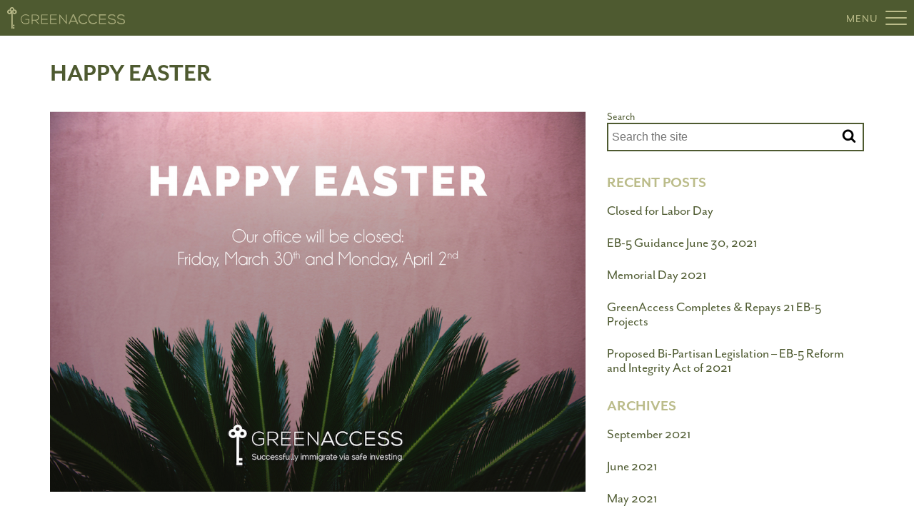

--- FILE ---
content_type: text/html; charset=UTF-8
request_url: https://www.greenaccess.com/news/happy-easter/
body_size: 6231
content:
<!doctype html>  

<!--[if IEMobile 7 ]> <html lang="en-US"
	prefix="og: http://ogp.me/ns#" class="no-js iem7"> <![endif]-->
<!--[if lt IE 7 ]> <html lang="en-US"
	prefix="og: http://ogp.me/ns#"  class="no-js ie6"> <![endif]-->
<!--[if IE 7 ]>    <html lang="en-US"
	prefix="og: http://ogp.me/ns#"  class="no-js ie7"> <![endif]-->
<!--[if IE 8 ]>    <html lang="en-US"
	prefix="og: http://ogp.me/ns#"  class="no-js ie8"> <![endif]-->
<!--[if (gte IE 9)|(gt IEMobile 7)|!(IEMobile)|!(IE)]><!--><html lang="en-US"
	prefix="og: http://ogp.me/ns#"  class=""><!--<![endif]-->
	
	<head>
		<meta charset="utf-8">
		<meta http-equiv="X-UA-Compatible" content="IE=edge,chrome=1">
		<title>Happy Easter</title>
		<meta name="viewport" content="initial-scale=1.0,user-scalable=0">
  		<link rel="pingback" href="https://www.greenaccess.com/sitefiles/xmlrpc.php">
  		  		
		<link rel="alternate" hreflang="en" href="https://www.greenaccess.com/news/happy-easter/" />

<!-- All in One SEO Pack Pro 2.10.1 by Michael Torbert of Semper Fi Web Design[673,695] -->
<!-- Debug String: S5AE0HPLX1DPTSSATDPQ0ISX2GI -->
<link rel="canonical" href="https://www.greenaccess.com/news/happy-easter/" />
<meta property="og:title" content="Happy Easter" />
<meta property="og:type" content="object" />
<meta property="og:url" content="https://www.greenaccess.com/news/happy-easter/" />
<meta property="og:image" content="https://www.greenaccess.com/sitefiles/wp-content/plugins/all-in-one-seo-pack-pro/images/default-user-image.png" />
<meta property="og:site_name" content="GreenAccess" />
<meta name="twitter:card" content="summary" />
<meta name="twitter:title" content="Happy Easter" />
<meta name="twitter:image" content="https://www.greenaccess.com/sitefiles/wp-content/plugins/all-in-one-seo-pack-pro/images/default-user-image.png" />
<meta itemprop="image" content="https://www.greenaccess.com/sitefiles/wp-content/plugins/all-in-one-seo-pack-pro/images/default-user-image.png" />
			<script type="text/javascript" >
				window.ga=window.ga||function(){(ga.q=ga.q||[]).push(arguments)};ga.l=+new Date;
				ga('create', 'UA-92309033-1', 'auto');
				// Plugins
				
				ga('send', 'pageview');
			</script>
			<script async src="https://www.google-analytics.com/analytics.js"></script>
			<!-- /all in one seo pack pro -->
<link rel='dns-prefetch' href='//s.w.org' />
<link rel="alternate" type="application/rss+xml" title="GreenAccess &raquo; Feed" href="https://www.greenaccess.com/feed/" />
<link rel="alternate" type="application/rss+xml" title="GreenAccess &raquo; Comments Feed" href="https://www.greenaccess.com/comments/feed/" />
<link rel='stylesheet' id='core-css-css'  href='https://www.greenaccess.com/sitefiles/wp-content/mu-plugins/core-plugin/resources/css/core.css?ver=1.0.11' type='text/css' media='all' />
<link rel='stylesheet' id='wpml-legacy-dropdown-click-0-css'  href='//www.greenaccess.com/sitefiles/wp-content/plugins/sitepress-multilingual-cms/templates/language-switchers/legacy-dropdown-click/style.css?ver=1' type='text/css' media='all' />
<link rel='stylesheet' id='wpml-legacy-horizontal-list-0-css'  href='//www.greenaccess.com/sitefiles/wp-content/plugins/sitepress-multilingual-cms/templates/language-switchers/legacy-list-horizontal/style.css?ver=1' type='text/css' media='all' />
<script type='text/javascript' src='//www.greenaccess.com/sitefiles/wp-content/plugins/sitepress-multilingual-cms/templates/language-switchers/legacy-dropdown-click/script.js?ver=1'></script>
<link rel='https://api.w.org/' href='https://www.greenaccess.com/wp-json/' />
<link rel="EditURI" type="application/rsd+xml" title="RSD" href="https://www.greenaccess.com/sitefiles/xmlrpc.php?rsd" />
<link rel="wlwmanifest" type="application/wlwmanifest+xml" href="https://www.greenaccess.com/sitefiles/wp-includes/wlwmanifest.xml" /> 
<link rel='prev' title='Omnibus Appropriation Extends EB-5 Unchanged Through September 2018' href='https://www.greenaccess.com/news/omnibus-appropriation-extends-eb-5/' />
<link rel='next' title='May Update' href='https://www.greenaccess.com/news/may-update/' />
<meta name="generator" content="WordPress 4.9.26" />
<link rel='shortlink' href='https://www.greenaccess.com/?p=1741' />
<link rel="alternate" type="application/json+oembed" href="https://www.greenaccess.com/wp-json/oembed/1.0/embed?url=https%3A%2F%2Fwww.greenaccess.com%2Fnews%2Fhappy-easter%2F" />
<link rel="alternate" type="text/xml+oembed" href="https://www.greenaccess.com/wp-json/oembed/1.0/embed?url=https%3A%2F%2Fwww.greenaccess.com%2Fnews%2Fhappy-easter%2F&#038;format=xml" />


<link rel="apple-touch-icon" sizes="57x57" href="https://www.greenaccess.com/sitefiles/wp-content/themes/green-access/images/favicon/full/apple-icon-57x57.png">
<link rel="apple-touch-icon" sizes="60x60" href="https://www.greenaccess.com/sitefiles/wp-content/themes/green-access/images/favicon/full/apple-icon-60x60.png">
<link rel="apple-touch-icon" sizes="72x72" href="https://www.greenaccess.com/sitefiles/wp-content/themes/green-access/images/favicon/full/apple-icon-72x72.png">
<link rel="apple-touch-icon" sizes="76x76" href="https://www.greenaccess.com/sitefiles/wp-content/themes/green-access/images/favicon/full/apple-icon-76x76.png">
<link rel="apple-touch-icon" sizes="114x114" href="https://www.greenaccess.com/sitefiles/wp-content/themes/green-access/images/favicon/full/apple-icon-114x114.png">
<link rel="apple-touch-icon" sizes="120x120" href="https://www.greenaccess.com/sitefiles/wp-content/themes/green-access/images/favicon/full/apple-icon-120x120.png">
<link rel="apple-touch-icon" sizes="144x144" href="https://www.greenaccess.com/sitefiles/wp-content/themes/green-access/images/favicon/full/apple-icon-144x144.png">
<link rel="apple-touch-icon" sizes="152x152" href="https://www.greenaccess.com/sitefiles/wp-content/themes/green-access/images/favicon/full/apple-icon-152x152.png">
<link rel="apple-touch-icon" sizes="180x180" href="https://www.greenaccess.com/sitefiles/wp-content/themes/green-access/images/favicon/full/apple-icon-180x180.png">


<link rel="icon" type="image/png" sizes="192x192"  href="https://www.greenaccess.com/sitefiles/wp-content/themes/green-access/images/favicon/full/android-icon-192x192.png">


<link rel="icon" type="image/png" sizes="32x32" href="https://www.greenaccess.com/sitefiles/wp-content/themes/green-access/images/favicon/ico/favicon-32x32.png">
<link rel="icon" type="image/png" sizes="96x96" href="https://www.greenaccess.com/sitefiles/wp-content/themes/green-access/images/favicon/ico/favicon-96x96.png">
<link rel="icon" type="image/png" sizes="16x16" href="https://www.greenaccess.com/sitefiles/wp-content/themes/green-access/images/favicon/ico/favicon-16x16.png">


<link rel="shortcut icon" href="https://www.greenaccess.com/sitefiles/wp-content/themes/green-access/images/favicon/ico/favicon.ico" type="image/x-icon">
<link rel="icon" href="https://www.greenaccess.com/sitefiles/wp-content/themes/green-access/images/favicon/ico/favicon.ico" type="image/x-icon">


<meta name="msapplication-TileColor" content="#ffffff">
<meta name="msapplication-TileImage" content="https://www.greenaccess.com/sitefiles/wp-content/themes/green-access/images/favicon/full/ms-icon-144x144.png">
<meta name="theme-color" content="#ffffff">



<meta name="apple-mobile-web-app-capable" content="yes">

<meta name="apple-mobile-web-app-title" content="Plotline">


<meta name="apple-mobile-web-app-status-bar-style" content="black">







<meta name="generator" content="WPML ver:4.0.5 stt:60,1,43,2,58;" />
<script type="text/javascript">
(function(a,e,c,f,g,h,b,d){var k={ak:"856090696",cl:"i-xDCLXbiHAQyNCbmAM",autoreplace:"561-427-7207"};a[c]=a[c]||function(){(a[c].q=a[c].q||[]).push(arguments)};a[g]||(a[g]=k.ak);b=e.createElement(h);b.async=1;b.src="//www.gstatic.com/wcm/loader.js";d=e.getElementsByTagName(h)[0];d.parentNode.insertBefore(b,d);a[f]=function(b,d,e){a[c](2,b,k,d,null,new Date,e)};a[f]()})(window,document,"_googWcmImpl","_googWcmGet","_googWcmAk","script");
</script>
		
				<script type='text/javascript' src='https://www.greenaccess.com/sitefiles/wp-includes/js/jquery/jquery.js?ver=1.12.4'></script>
		
		
		
	</head>
	
	
	<body class="post-template-default single single-post postid-1741 single-format-standard" >
		
		<div id="top_div_scrolling"></div>
		
		
		









<div id="canvas_overlay"></div>


<div id="header">
	
	<div class="menu-wrapper">
		<div class="menu-inner">
			
			<a class="logo " href="https://www.greenaccess.com/">
				<img src="https://www.greenaccess.com/sitefiles/wp-content/themes/green-access/images/logos/logo-canvas.svg" alt="GreenAccess"/>
			</a><!-- .logo-icon -->
			
			
						
			  
			  
			<div class="nav-lists">
				<br/>
			    <ul id="menu-primary-menu" class="the-primary-menu"><li id="menu-item-91" class="menu-item menu-item-type-post_type menu-item-object-page menu-item-home menu-item-91"><a title="Home" href="https://www.greenaccess.com/">Home</a></li>
<li id="menu-item-5464" class="menu-item menu-item-type-post_type menu-item-object-page menu-item-5464"><a href="https://www.greenaccess.com/about/">About GreenAccess</a></li>
<li id="menu-item-98" class="menu-item menu-item-type-post_type menu-item-object-page menu-item-98"><a title="Visa Steps" href="https://www.greenaccess.com/the-steps/">Steps to Immigrate</a></li>
<li id="menu-item-129" class="menu-item menu-item-type-post_type menu-item-object-page menu-item-129"><a title="EB-5 Projects" href="https://www.greenaccess.com/the-projects/">EB-5 Projects</a></li>
<li id="menu-item-93" class="menu-item menu-item-type-post_type menu-item-object-page menu-item-93"><a title="EB-5 Overview" href="https://www.greenaccess.com/eb-5-overview/">EB-5 Overview</a></li>
<li id="menu-item-5702" class="menu-item menu-item-type-post_type menu-item-object-page menu-item-5702"><a href="https://www.greenaccess.com/testimonials/">Testimonials</a></li>
<li id="menu-item-7270" class="menu-item menu-item-type-post_type menu-item-object-page menu-item-7270"><a href="https://www.greenaccess.com/redeployment-login/">Redeployment Portfolio</a></li>
<li id="menu-item-95" class="menu-item menu-item-type-post_type menu-item-object-page current_page_parent menu-item-95"><a title="EB-5 Visa News" href="https://www.greenaccess.com/news/">News</a></li>
<li id="menu-item-92" class="menu-item menu-item-type-post_type menu-item-object-page menu-item-92"><a title="Contact" href="https://www.greenaccess.com/contact/">Contact</a></li>
</ul>			</div><!-- .nav-lists -->
		    
		    
		    
		    
		    <div class="social-media-wrap">
			    			<ul class="social-media ">
							<li>
					<a class="icon-wrap-facebook" target="_blank" href="https://www.facebook.com/greenaccessLLC">
						<i class="icon icon-sm-facebook"></i>
					</a>
				</li>
							<li>
					<a class="icon-wrap-twitter" target="_blank" href="https://twitter.com/greenaccesseb5">
						<i class="icon icon-sm-twitter"></i>
					</a>
				</li>
							<li>
					<a class="icon-wrap-youtube" target="_blank" href="https://www.youtube.com/channel/UCzkGEhZ6q698bAUOY81cMWw">
						<i class="icon icon-sm-youtube"></i>
					</a>
				</li>
						</ul>
				    </div><!-- .social-media-wrap -->
		    
		    
		    
		   
		    <div class="tagline-wrap">
				<p>
					<a class="phone" href="tel:561.427.7207">
						561.427.7207					</a>
					<span>|</span>
					<a class="email" href="mailto:info@greenaccess.us">
						info@greenaccess.us					</a>
				</p>
				<h4 class="tagline">Successfully immigrate via safe investing.</h4>
				
				<p>&copy; 2025 GreenAccess. <span>|</span>
				Website by <a target="_blank" href="http://bellagroupinc.com">Bella Group</a>
				</p>
		    </div><!-- .copyright -->
				
				
		</div><!-- end .menu-inner -->
	</div><!-- end .menu-wrapper -->
	
	
	<a class="logo-desktop " href="https://www.greenaccess.com/">
		<img class="full-logo" src="https://www.greenaccess.com/sitefiles/wp-content/themes/green-access/images/logos/logo.svg" alt="GreenAccess" style="height: 30px;"/>
		<img class="icon-only" src="https://www.greenaccess.com/sitefiles/wp-content/themes/green-access/images/logos/logo-icon.svg" alt="GreenAccess" style="height: 30px;"/>
	</a><!-- .logo-icon -->
	
	<a class="phone cta" href="tel:561.427.7207">
		561.427.7207	</a>
	
	
	
	
	
	<div class="nav-info">
			</div><!-- .nav-info -->
	
	
		
	<div class="menu-button-wrap">
		<div class="menu-word">
			Menu		</div><!-- .menu-word -->
		<button type="button" class="menu-icon" data-toggle="collapse">
			<span class="bar-wrap">
				<span class="icon-bar top-bar"></span>
				<span class="icon-bar middle-bar"></span>
				<span class="icon-bar bottom-bar"></span>
			</span><!-- .bar-wrap -->
		</button>
	</div><!-- end .menu-button-wrap -->
	
			
	
</div><!-- #header -->














































































































<div id="content_wrap">
	
	
		<div id="manual_page_title">
		<div class="page-title-wrap">
			<div class="container">
				<div class="row">
					<div class="col-sm-12">
						<h1 class="master-page-title"><span class="page-title">Happy Easter</span></h1>					</div><!-- .col -->
				</div><!-- .row -->
			</div><!-- .container -->
		</div><!-- .page-title-wrap -->
	</div><!-- #manual_page_title -->
	
	
	<div class="container">
		<div class="row">
			
			
			<div class="single-wrap col-sm-8">
				
				


	<div class="single-featured">
		<img width="1000" height="710" src="https://www.greenaccess.com/sitefiles/wp-content/uploads/2018/03/Easter-2018-Facebook-01.jpg" class="attachment-post-thumbnail size-post-thumbnail wp-post-image" alt="" srcset="https://www.greenaccess.com/sitefiles/wp-content/uploads/2018/03/Easter-2018-Facebook-01.jpg 1000w, https://www.greenaccess.com/sitefiles/wp-content/uploads/2018/03/Easter-2018-Facebook-01-300x213.jpg 300w, https://www.greenaccess.com/sitefiles/wp-content/uploads/2018/03/Easter-2018-Facebook-01-768x545.jpg 768w, https://www.greenaccess.com/sitefiles/wp-content/uploads/2018/03/Easter-2018-Facebook-01-400x284.jpg 400w" sizes="(max-width: 1000px) 100vw, 1000px" />	</div><!-- .single-featured -->
	

<div class="content-wrap">
	
	<div class="date-wrap">
		<h6 class="post-date">March 29, 2018</h6>
	</div><!-- .date-wrap -->
	
	
			<div class="categories-wrap">
			<h6 class="categories-title">Categories:</h6>
			<ul class="post-categories">
	<li><a href="https://www.greenaccess.com/news/category/news/" rel="category tag">News</a></li></ul>		</div><!-- .categories-wrap -->
		
	<div class="content">
			</div><!-- .content -->
	
	
	
	
	
	
	<div class="next-prev-wrap">
		<span class="btn-wrap"><a href="https://www.greenaccess.com/news/omnibus-appropriation-extends-eb-5/" rel="prev">Previous Post</a></span> 
		<span class="btn-wrap pull-right"><a href="https://www.greenaccess.com/news/may-update/" rel="next">Next Post</a></span> 
	</div><!-- .next-prev-wrap -->
	
</div><!-- .content-wrap -->
		


				
			</div><!-- .single-wrap -->
			
			
			
			
			<div class="col-sm-4">
				
<div id="sidebar" class="sidebar" role="complementary">

	<div id="search-2" class="widget widget_search"><h4 class="widgettitle">Search</h4>
<form role="search" method="get" class="search-form" action="https://www.greenaccess.com/">
	<label>
		<span class="screen-reader-text">Search for:</span>
		<input type="search" class="search-field" placeholder="Search the site" value="" name="s" title="Search for:" />
	</label>
	<button type="submit" class="search-submit"><i class="icon icon-bi-search"></i></button>
</form>
</div>		<div id="recent-posts-2" class="widget widget_recent_entries">		<h4 class="widgettitle">Recent Posts</h4>		<ul>
											<li>
					<a href="https://www.greenaccess.com/news/closed-for-labor-day/">Closed for Labor Day</a>
									</li>
											<li>
					<a href="https://www.greenaccess.com/news/eb-5-guidance-june-30-2021/">EB-5 Guidance June 30, 2021</a>
									</li>
											<li>
					<a href="https://www.greenaccess.com/news/memorial-day-2021/">Memorial Day 2021</a>
									</li>
											<li>
					<a href="https://www.greenaccess.com/news/greenaccess-completes-repays-21-eb-5-projects/">GreenAccess Completes &#038; Repays 21 EB-5 Projects</a>
									</li>
											<li>
					<a href="https://www.greenaccess.com/news/proposed-bi-partisan-legislation-eb-5-reform-and-integrity-act-of-2021/">Proposed Bi-Partisan Legislation &#8211; EB-5 Reform and Integrity Act of 2021</a>
									</li>
					</ul>
		</div><div id="archives-2" class="widget widget_archive"><h4 class="widgettitle">Archives</h4>		<ul>
			<li><a href='https://www.greenaccess.com/news/2021/09/'>September 2021</a></li>
	<li><a href='https://www.greenaccess.com/news/2021/06/'>June 2021</a></li>
	<li><a href='https://www.greenaccess.com/news/2021/05/'>May 2021</a></li>
	<li><a href='https://www.greenaccess.com/news/2021/03/'>March 2021</a></li>
	<li><a href='https://www.greenaccess.com/news/2021/02/'>February 2021</a></li>
	<li><a href='https://www.greenaccess.com/news/2021/01/'>January 2021</a></li>
	<li><a href='https://www.greenaccess.com/news/2020/12/'>December 2020</a></li>
	<li><a href='https://www.greenaccess.com/news/2020/11/'>November 2020</a></li>
	<li><a href='https://www.greenaccess.com/news/2020/09/'>September 2020</a></li>
	<li><a href='https://www.greenaccess.com/news/2020/07/'>July 2020</a></li>
	<li><a href='https://www.greenaccess.com/news/2020/05/'>May 2020</a></li>
	<li><a href='https://www.greenaccess.com/news/2020/04/'>April 2020</a></li>
	<li><a href='https://www.greenaccess.com/news/2020/03/'>March 2020</a></li>
	<li><a href='https://www.greenaccess.com/news/2020/01/'>January 2020</a></li>
	<li><a href='https://www.greenaccess.com/news/2019/12/'>December 2019</a></li>
	<li><a href='https://www.greenaccess.com/news/2019/11/'>November 2019</a></li>
	<li><a href='https://www.greenaccess.com/news/2019/10/'>October 2019</a></li>
	<li><a href='https://www.greenaccess.com/news/2019/08/'>August 2019</a></li>
	<li><a href='https://www.greenaccess.com/news/2019/07/'>July 2019</a></li>
	<li><a href='https://www.greenaccess.com/news/2019/06/'>June 2019</a></li>
	<li><a href='https://www.greenaccess.com/news/2019/05/'>May 2019</a></li>
	<li><a href='https://www.greenaccess.com/news/2019/04/'>April 2019</a></li>
	<li><a href='https://www.greenaccess.com/news/2019/01/'>January 2019</a></li>
	<li><a href='https://www.greenaccess.com/news/2018/12/'>December 2018</a></li>
	<li><a href='https://www.greenaccess.com/news/2018/11/'>November 2018</a></li>
	<li><a href='https://www.greenaccess.com/news/2018/09/'>September 2018</a></li>
	<li><a href='https://www.greenaccess.com/news/2018/08/'>August 2018</a></li>
	<li><a href='https://www.greenaccess.com/news/2018/07/'>July 2018</a></li>
	<li><a href='https://www.greenaccess.com/news/2018/05/'>May 2018</a></li>
	<li><a href='https://www.greenaccess.com/news/2018/03/'>March 2018</a></li>
	<li><a href='https://www.greenaccess.com/news/2018/02/'>February 2018</a></li>
	<li><a href='https://www.greenaccess.com/news/2018/01/'>January 2018</a></li>
	<li><a href='https://www.greenaccess.com/news/2017/12/'>December 2017</a></li>
	<li><a href='https://www.greenaccess.com/news/2017/09/'>September 2017</a></li>
	<li><a href='https://www.greenaccess.com/news/2017/08/'>August 2017</a></li>
	<li><a href='https://www.greenaccess.com/news/2017/07/'>July 2017</a></li>
	<li><a href='https://www.greenaccess.com/news/2017/06/'>June 2017</a></li>
	<li><a href='https://www.greenaccess.com/news/2017/04/'>April 2017</a></li>
	<li><a href='https://www.greenaccess.com/news/2017/02/'>February 2017</a></li>
	<li><a href='https://www.greenaccess.com/news/2017/01/'>January 2017</a></li>
		</ul>
		</div><div id="categories-2" class="widget widget_categories"><h4 class="widgettitle">Categories</h4>		<ul>
	<li class="cat-item cat-item-2"><a href="https://www.greenaccess.com/news/category/news/" >News</a>
</li>
		</ul>
</div>
</div><!-- .#sidebar -->			</div><!-- .col -->
			
			
			
		</div><!-- .row -->
	</div><!-- .container -->
</div><!-- #content_wrap -->

		

		
		
		
		

		
					<div id="footer_form">
				<div class="container">
					<div class="row">
						<div class="col-sm-6 col-sm-offset-3 content">
							<h4>Start the process today.</h4>
							
                <div class='gf_browser_chrome gform_wrapper' id='gform_wrapper_2' ><a id='gf_2' class='gform_anchor' ></a><form method='post' enctype='multipart/form-data' target='gform_ajax_frame_2' id='gform_2'  action='/news/happy-easter/#gf_2'>
                        <div class='gform_body'><ul id='gform_fields_2' class='gform_fields top_label form_sublabel_below description_below'><li id='field_2_1'  class='gfield gfield_contains_required field_sublabel_below field_description_below gfield_visibility_visible' ><label class='gfield_label' for='input_2_1' >Name<span class='gfield_required'>*</span></label><div class='ginput_container ginput_container_text'><input name='input_1' id='input_2_1' type='text' value='' class='medium'     aria-required="true" aria-invalid="false" /></div></li><li id='field_2_2'  class='gfield gfield_contains_required field_sublabel_below field_description_below gfield_visibility_visible' ><label class='gfield_label' for='input_2_2' >Email<span class='gfield_required'>*</span></label><div class='ginput_container ginput_container_email'>
                            <input name='input_2' id='input_2_2' type='text' value='' class='medium'     aria-required="true" aria-invalid="false"/>
                        </div></li><li id='field_2_3'  class='gfield gfield_contains_required field_sublabel_below field_description_below gfield_visibility_visible' ><label class='gfield_label' for='input_2_3' >Phone<span class='gfield_required'>*</span></label><div class='ginput_container ginput_container_phone'><input name='input_3' id='input_2_3' type='text' value='' class='medium'    aria-required="true" aria-invalid="false" /></div></li><li id='field_2_4'  class='gfield gfield_contains_required field_sublabel_below field_description_below gfield_visibility_visible' ><label class='gfield_label' for='input_2_4' >Message<span class='gfield_required'>*</span></label><div class='ginput_container ginput_container_textarea'><textarea name='input_4' id='input_2_4' class='textarea medium'    aria-required="true" aria-invalid="false"   rows='10' cols='50'></textarea></div></li>
                            </ul></div>
        <div class='gform_footer top_label'> <input type='submit' id='gform_submit_button_2' class='gform_button button' value='Submit'  onclick='if(window["gf_submitting_2"]){return false;}  window["gf_submitting_2"]=true;  ' onkeypress='if( event.keyCode == 13 ){ if(window["gf_submitting_2"]){return false;} window["gf_submitting_2"]=true;  jQuery("#gform_2").trigger("submit",[true]); }' /> <input type='hidden' name='gform_ajax' value='form_id=2&amp;title=&amp;description=&amp;tabindex=0' />
            <input type='hidden' class='gform_hidden' name='is_submit_2' value='1' />
            <input type='hidden' class='gform_hidden' name='gform_submit' value='2' />
            
            <input type='hidden' class='gform_hidden' name='gform_unique_id' value='' />
            <input type='hidden' class='gform_hidden' name='state_2' value='WyJbXSIsImMyODlmODY4ODE3YzFmMjA1ZjhiMjBjYjEzNzUwOTM4Il0=' />
            <input type='hidden' class='gform_hidden' name='gform_target_page_number_2' id='gform_target_page_number_2' value='0' />
            <input type='hidden' class='gform_hidden' name='gform_source_page_number_2' id='gform_source_page_number_2' value='1' />
            <input type='hidden' name='gform_field_values' value='' />
            
        </div>
                        </form>
                        </div>
                <iframe style='display:none;width:0px;height:0px;' src='about:blank' name='gform_ajax_frame_2' id='gform_ajax_frame_2'>This iframe contains the logic required to handle Ajax powered Gravity Forms.</iframe>
                <script type='text/javascript'>jQuery(document).ready(function($){gformInitSpinner( 2, 'https://www.greenaccess.com/sitefiles/wp-content/plugins/gravityforms/images/spinner.gif' );jQuery('#gform_ajax_frame_2').on('load',function(){var contents = jQuery(this).contents().find('*').html();var is_postback = contents.indexOf('GF_AJAX_POSTBACK') >= 0;if(!is_postback){return;}var form_content = jQuery(this).contents().find('#gform_wrapper_2');var is_confirmation = jQuery(this).contents().find('#gform_confirmation_wrapper_2').length > 0;var is_redirect = contents.indexOf('gformRedirect(){') >= 0;var is_form = form_content.length > 0 && ! is_redirect && ! is_confirmation;if(is_form){jQuery('#gform_wrapper_2').html(form_content.html());if(form_content.hasClass('gform_validation_error')){jQuery('#gform_wrapper_2').addClass('gform_validation_error');} else {jQuery('#gform_wrapper_2').removeClass('gform_validation_error');}setTimeout( function() { /* delay the scroll by 50 milliseconds to fix a bug in chrome */ jQuery(document).scrollTop(jQuery('#gform_wrapper_2').offset().top); }, 50 );if(window['gformInitDatepicker']) {gformInitDatepicker();}if(window['gformInitPriceFields']) {gformInitPriceFields();}var current_page = jQuery('#gform_source_page_number_2').val();gformInitSpinner( 2, 'https://www.greenaccess.com/sitefiles/wp-content/plugins/gravityforms/images/spinner.gif' );jQuery(document).trigger('gform_page_loaded', [2, current_page]);window['gf_submitting_2'] = false;}else if(!is_redirect){var confirmation_content = jQuery(this).contents().find('.GF_AJAX_POSTBACK').html();if(!confirmation_content){confirmation_content = contents;}setTimeout(function(){jQuery('#gform_wrapper_2').replaceWith(confirmation_content);jQuery(document).scrollTop(jQuery('#gf_2').offset().top);jQuery(document).trigger('gform_confirmation_loaded', [2]);window['gf_submitting_2'] = false;}, 50);}else{jQuery('#gform_2').append(contents);if(window['gformRedirect']) {gformRedirect();}}jQuery(document).trigger('gform_post_render', [2, current_page]);} );} );</script>						</div><!-- .col -->
					</div><!-- .row -->
				</div><!-- .container -->
			</div><!-- #footer_form -->
				
		
				
	
		
		<div id="footer" class="">
			<div class="container">
				<div class="row">
					<div class="col-sm-12">
						 			<ul class="social-media ">
							<li>
					<a class="icon-wrap-facebook" target="_blank" href="https://www.facebook.com/greenaccessLLC">
						<i class="icon icon-sm-facebook"></i>
					</a>
				</li>
							<li>
					<a class="icon-wrap-twitter" target="_blank" href="https://twitter.com/greenaccesseb5">
						<i class="icon icon-sm-twitter"></i>
					</a>
				</li>
							<li>
					<a class="icon-wrap-youtube" target="_blank" href="https://www.youtube.com/channel/UCzkGEhZ6q698bAUOY81cMWw">
						<i class="icon icon-sm-youtube"></i>
					</a>
				</li>
						</ul>
							</div><!-- .col -->
					
					<div class="col-sm-12">
						<a class="logo " href="https://www.greenaccess.com/">
							<img src="https://www.greenaccess.com/sitefiles/wp-content/themes/green-access/images/logos/logo-footer.svg" alt="GreenAccess"/>
						</a>
											</div><!-- .col -->
					
					
					<div class="col-sm-12">
									<p class="">
		GreenAccess			</p>
								<p>
							<a class="phone" href="tel:561.427.7207">
								561.427.7207							</a>
							<span>|</span>
							<a class="email" href="mailto:info@greenaccess.us">
								info@greenaccess.us							</a>
						</p>
					</div><!-- .col -->
					
					<div class="col-sm-12 mt-30">
						<p>&copy; 2025 GreenAccess. <span>|</span>
						Website by <a target="_blank" href="http://bellagroupinc.com">Bella Group</a>
						</p>
					</div><!-- .col -->
				</div><!-- .row -->
			</div><!-- .container -->
		</div><!-- .#footer -->

<script src="https://use.typekit.net/kjb3cri.js"></script>
<script>try{Typekit.load({ async: true });}catch(e){}</script>
					
		
		
<script>
  (function(i,s,o,g,r,a,m){i['GoogleAnalyticsObject']=r;i[r]=i[r]||function(){
  (i[r].q=i[r].q||[]).push(arguments)},i[r].l=1*new Date();a=s.createElement(o),
  m=s.getElementsByTagName(o)[0];a.async=1;a.src=g;m.parentNode.insertBefore(a,m)
  })(window,document,'script','https://www.google-analytics.com/analytics.js','ga');

  ga('create', 'UA-92309033-1', 'auto');
  ga('send', 'pageview');

</script>
				
		<!--[if lt IE 7 ]>
  			<script src="//ajax.googleapis.com/ajax/libs/chrome-frame/1.0.3/CFInstall.min.js"></script>
  			<script>window.attachEvent('onload',function(){CFInstall.check({mode:'overlay'})})</script>
		<![endif]-->
		
		

	

<link rel='stylesheet' id='gforms_reset_css-css'  href='https://www.greenaccess.com/sitefiles/wp-content/plugins/gravityforms/css/formreset.min.css?ver=2.3.6' type='text/css' media='all' />
<link rel='stylesheet' id='gforms_formsmain_css-css'  href='https://www.greenaccess.com/sitefiles/wp-content/plugins/gravityforms/css/formsmain.min.css?ver=2.3.6' type='text/css' media='all' />
<link rel='stylesheet' id='gforms_ready_class_css-css'  href='https://www.greenaccess.com/sitefiles/wp-content/plugins/gravityforms/css/readyclass.min.css?ver=2.3.6' type='text/css' media='all' />
<link rel='stylesheet' id='gforms_browsers_css-css'  href='https://www.greenaccess.com/sitefiles/wp-content/plugins/gravityforms/css/browsers.min.css?ver=2.3.6' type='text/css' media='all' />
<script type='text/javascript' src='https://www.greenaccess.com/sitefiles/wp-content/mu-plugins/core-plugin/resources/js/core.js?ver=1.0.11'></script>
<script type='text/javascript' src='https://www.greenaccess.com/sitefiles/wp-includes/js/wp-embed.min.js?ver=4.9.26'></script>
<script type='text/javascript' src='https://www.greenaccess.com/sitefiles/wp-includes/js/jquery/jquery.js?ver=1.12.4'></script>
<script type='text/javascript' src='https://www.greenaccess.com/sitefiles/wp-includes/js/jquery/jquery-migrate.min.js?ver=1.4.1'></script>
<script type='text/javascript' src='https://www.greenaccess.com/sitefiles/wp-content/plugins/gravityforms/js/jquery.json.min.js?ver=2.3.6'></script>
<script type='text/javascript' src='https://www.greenaccess.com/sitefiles/wp-content/plugins/gravityforms/js/gravityforms.min.js?ver=2.3.6'></script>
<script type='text/javascript'> if(typeof gf_global == 'undefined') var gf_global = {"gf_currency_config":{"name":"U.S. Dollar","symbol_left":"$","symbol_right":"","symbol_padding":"","thousand_separator":",","decimal_separator":".","decimals":2},"base_url":"https:\/\/www.greenaccess.com\/sitefiles\/wp-content\/plugins\/gravityforms","number_formats":[],"spinnerUrl":"https:\/\/www.greenaccess.com\/sitefiles\/wp-content\/plugins\/gravityforms\/images\/spinner.gif"};jQuery(document).bind('gform_post_render', function(event, formId, currentPage){if(formId == 2) {} } );jQuery(document).bind('gform_post_conditional_logic', function(event, formId, fields, isInit){} );</script><script type='text/javascript'> jQuery(document).ready(function(){jQuery(document).trigger('gform_post_render', [2, 1]) } ); </script>	
		
	</body>

</html>

--- FILE ---
content_type: text/css
request_url: https://www.greenaccess.com/sitefiles/wp-content/mu-plugins/core-plugin/resources/css/core.css?ver=1.0.11
body_size: 15059
content:
@charset "UTF-8";/*!
 * Bootstrap v3.3.6 (http://getbootstrap.com)
 * Copyright 2011-2015 Twitter, Inc.
 * Licensed under MIT (https://github.com/twbs/bootstrap/blob/master/LICENSE)
 */.container,.container-fluid{margin-right:auto;margin-left:auto;padding-left:15px;padding-right:15px}.clearfix:after,.clearfix:before,.container-fluid:after,.container-fluid:before,.container:after,.container:before,.row:after,.row:before{content:" ";display:table}.social-media,ol,ul{list-style:none}#footer .social-media li a,a,a[href^=tel]{text-decoration:none}#swipebox-bottom-bar,#swipebox-bottom-bar.visible-bars{transform:translate3d(0,-50px,0)}#canvas_overlay,.invisible,.slick-loading .slick-slide,.slick-loading .slick-track{visibility:hidden}.container:after{clear:both}@media (min-width:768px){.container{width:750px}}@media (min-width:992px){.container{width:970px}}@media (min-width:1200px){.container{width:1170px}}.container-fluid:after{clear:both}.row{margin-left:-15px;margin-right:-15px}.row:after{clear:both}.col-lg-1,.col-lg-10,.col-lg-11,.col-lg-12,.col-lg-2,.col-lg-3,.col-lg-4,.col-lg-5,.col-lg-6,.col-lg-7,.col-lg-8,.col-lg-9,.col-md-1,.col-md-10,.col-md-11,.col-md-12,.col-md-2,.col-md-3,.col-md-4,.col-md-5,.col-md-6,.col-md-7,.col-md-8,.col-md-9,.col-sm-1,.col-sm-10,.col-sm-11,.col-sm-12,.col-sm-2,.col-sm-3,.col-sm-4,.col-sm-5,.col-sm-6,.col-sm-7,.col-sm-8,.col-sm-9,.col-xs-1,.col-xs-10,.col-xs-11,.col-xs-12,.col-xs-2,.col-xs-3,.col-xs-4,.col-xs-5,.col-xs-6,.col-xs-7,.col-xs-8,.col-xs-9,.column-width,.module.class_width-full .column-width,.module.class_width-half .column-width,.module.class_width-two_thirds .column-width{position:relative;min-height:1px;padding-left:15px;padding-right:15px}.col-xs-1,.col-xs-10,.col-xs-11,.col-xs-12,.col-xs-2,.col-xs-3,.col-xs-4,.col-xs-5,.col-xs-6,.col-xs-7,.col-xs-8,.col-xs-9{float:left}.col-xs-1{width:8.33333%}.col-xs-2{width:16.66667%}.col-xs-3{width:25%}.col-xs-4{width:33.33333%}.col-xs-5{width:41.66667%}.col-xs-6{width:50%}.col-xs-7{width:58.33333%}.col-xs-8{width:66.66667%}.col-xs-9{width:75%}.col-xs-10{width:83.33333%}.col-xs-11{width:91.66667%}.col-xs-12{width:100%}.col-xs-pull-0{right:auto}.col-xs-pull-1{right:8.33333%}.col-xs-pull-2{right:16.66667%}.col-xs-pull-3{right:25%}.col-xs-pull-4{right:33.33333%}.col-xs-pull-5{right:41.66667%}.col-xs-pull-6{right:50%}.col-xs-pull-7{right:58.33333%}.col-xs-pull-8{right:66.66667%}.col-xs-pull-9{right:75%}.col-xs-pull-10{right:83.33333%}.col-xs-pull-11{right:91.66667%}.col-xs-pull-12{right:100%}.col-xs-push-0{left:auto}.col-xs-push-1{left:8.33333%}.col-xs-push-2{left:16.66667%}.col-xs-push-3{left:25%}.col-xs-push-4{left:33.33333%}.col-xs-push-5{left:41.66667%}.col-xs-push-6{left:50%}.col-xs-push-7{left:58.33333%}.col-xs-push-8{left:66.66667%}.col-xs-push-9{left:75%}.col-xs-push-10{left:83.33333%}.col-xs-push-11{left:91.66667%}.col-xs-push-12{left:100%}.col-xs-offset-0{margin-left:0}.col-xs-offset-1{margin-left:8.33333%}.col-xs-offset-2{margin-left:16.66667%}.col-xs-offset-3{margin-left:25%}.col-xs-offset-4{margin-left:33.33333%}.col-xs-offset-5{margin-left:41.66667%}.col-xs-offset-6{margin-left:50%}.col-xs-offset-7{margin-left:58.33333%}.col-xs-offset-8{margin-left:66.66667%}.col-xs-offset-9{margin-left:75%}.col-xs-offset-10{margin-left:83.33333%}.col-xs-offset-11{margin-left:91.66667%}.col-xs-offset-12{margin-left:100%}@media (min-width:768px){.col-sm-1,.col-sm-10,.col-sm-11,.col-sm-12,.col-sm-2,.col-sm-3,.col-sm-4,.col-sm-5,.col-sm-6,.col-sm-7,.col-sm-8,.col-sm-9,.column-width,.module.class_width-full .column-width,.module.class_width-half .column-width,.module.class_width-two_thirds .column-width{float:left}.col-sm-1{width:8.33333%}.col-sm-2{width:16.66667%}.col-sm-3{width:25%}.col-sm-4{width:33.33333%}.col-sm-5{width:41.66667%}.col-sm-6{width:50%}.col-sm-7{width:58.33333%}.col-sm-8{width:66.66667%}.col-sm-9{width:75%}.col-sm-10{width:83.33333%}.col-sm-11{width:91.66667%}.col-sm-12,.column-width,.module.class_width-full .column-width,.module.class_width-half .column-width,.module.class_width-two_thirds .column-width{width:100%}.col-sm-pull-0{right:auto}.col-sm-pull-1{right:8.33333%}.col-sm-pull-2{right:16.66667%}.col-sm-pull-3{right:25%}.col-sm-pull-4{right:33.33333%}.col-sm-pull-5{right:41.66667%}.col-sm-pull-6{right:50%}.col-sm-pull-7{right:58.33333%}.col-sm-pull-8{right:66.66667%}.col-sm-pull-9{right:75%}.col-sm-pull-10{right:83.33333%}.col-sm-pull-11{right:91.66667%}.col-sm-pull-12{right:100%}.col-sm-push-0{left:auto}.col-sm-push-1{left:8.33333%}.col-sm-push-2{left:16.66667%}.col-sm-push-3{left:25%}.col-sm-push-4{left:33.33333%}.col-sm-push-5{left:41.66667%}.col-sm-push-6{left:50%}.col-sm-push-7{left:58.33333%}.col-sm-push-8{left:66.66667%}.col-sm-push-9{left:75%}.col-sm-push-10{left:83.33333%}.col-sm-push-11{left:91.66667%}.col-sm-push-12{left:100%}.col-sm-offset-0{margin-left:0}.col-sm-offset-1{margin-left:8.33333%}.col-sm-offset-2{margin-left:16.66667%}.col-sm-offset-3{margin-left:25%}.col-sm-offset-4{margin-left:33.33333%}.col-sm-offset-5{margin-left:41.66667%}.col-sm-offset-6{margin-left:50%}.col-sm-offset-7{margin-left:58.33333%}.col-sm-offset-8{margin-left:66.66667%}.col-sm-offset-9{margin-left:75%}.col-sm-offset-10{margin-left:83.33333%}.col-sm-offset-11{margin-left:91.66667%}.col-sm-offset-12{margin-left:100%}}@media (min-width:992px){.col-md-1,.col-md-10,.col-md-11,.col-md-12,.col-md-2,.col-md-3,.col-md-4,.col-md-5,.col-md-6,.col-md-7,.col-md-8,.col-md-9,.module.class_width-half .column-width,.module.class_width-two_thirds .column-width{float:left}.col-md-1{width:8.33333%}.col-md-2{width:16.66667%}.col-md-3{width:25%}.col-md-4{width:33.33333%}.col-md-5{width:41.66667%}.col-md-6,.module.class_width-half .column-width{width:50%}.col-md-7{width:58.33333%}.col-md-8,.module.class_width-two_thirds .column-width{width:66.66667%}.col-md-9{width:75%}.col-md-10{width:83.33333%}.col-md-11{width:91.66667%}.col-md-12{width:100%}.col-md-pull-0{right:auto}.col-md-pull-1{right:8.33333%}.col-md-pull-2{right:16.66667%}.col-md-pull-3{right:25%}.col-md-pull-4{right:33.33333%}.col-md-pull-5{right:41.66667%}.col-md-pull-6{right:50%}.col-md-pull-7{right:58.33333%}.col-md-pull-8{right:66.66667%}.col-md-pull-9{right:75%}.col-md-pull-10{right:83.33333%}.col-md-pull-11{right:91.66667%}.col-md-pull-12{right:100%}.col-md-push-0{left:auto}.col-md-push-1{left:8.33333%}.col-md-push-2{left:16.66667%}.col-md-push-3{left:25%}.col-md-push-4{left:33.33333%}.col-md-push-5{left:41.66667%}.col-md-push-6{left:50%}.col-md-push-7{left:58.33333%}.col-md-push-8{left:66.66667%}.col-md-push-9{left:75%}.col-md-push-10{left:83.33333%}.col-md-push-11{left:91.66667%}.col-md-push-12{left:100%}.col-md-offset-0{margin-left:0}.col-md-offset-1{margin-left:8.33333%}.col-md-offset-2,.module.class_width-two_thirds .column-width{margin-left:16.66667%}.col-md-offset-3,.module.class_width-half .column-width{margin-left:25%}.col-md-offset-4{margin-left:33.33333%}.col-md-offset-5{margin-left:41.66667%}.col-md-offset-6{margin-left:50%}.col-md-offset-7{margin-left:58.33333%}.col-md-offset-8{margin-left:66.66667%}.col-md-offset-9{margin-left:75%}.col-md-offset-10{margin-left:83.33333%}.col-md-offset-11{margin-left:91.66667%}.col-md-offset-12{margin-left:100%}}@media (min-width:1200px){.col-lg-1,.col-lg-10,.col-lg-11,.col-lg-12,.col-lg-2,.col-lg-3,.col-lg-4,.col-lg-5,.col-lg-6,.col-lg-7,.col-lg-8,.col-lg-9{float:left}.col-lg-1{width:8.33333%}.col-lg-2{width:16.66667%}.col-lg-3{width:25%}.col-lg-4{width:33.33333%}.col-lg-5{width:41.66667%}.col-lg-6{width:50%}.col-lg-7{width:58.33333%}.col-lg-8{width:66.66667%}.col-lg-9{width:75%}.col-lg-10{width:83.33333%}.col-lg-11{width:91.66667%}.col-lg-12{width:100%}.col-lg-pull-0{right:auto}.col-lg-pull-1{right:8.33333%}.col-lg-pull-2{right:16.66667%}.col-lg-pull-3{right:25%}.col-lg-pull-4{right:33.33333%}.col-lg-pull-5{right:41.66667%}.col-lg-pull-6{right:50%}.col-lg-pull-7{right:58.33333%}.col-lg-pull-8{right:66.66667%}.col-lg-pull-9{right:75%}.col-lg-pull-10{right:83.33333%}.col-lg-pull-11{right:91.66667%}.col-lg-pull-12{right:100%}.col-lg-push-0{left:auto}.col-lg-push-1{left:8.33333%}.col-lg-push-2{left:16.66667%}.col-lg-push-3{left:25%}.col-lg-push-4{left:33.33333%}.col-lg-push-5{left:41.66667%}.col-lg-push-6{left:50%}.col-lg-push-7{left:58.33333%}.col-lg-push-8{left:66.66667%}.col-lg-push-9{left:75%}.col-lg-push-10{left:83.33333%}.col-lg-push-11{left:91.66667%}.col-lg-push-12{left:100%}.col-lg-offset-0{margin-left:0}.col-lg-offset-1{margin-left:8.33333%}.col-lg-offset-2{margin-left:16.66667%}.col-lg-offset-3{margin-left:25%}.col-lg-offset-4{margin-left:33.33333%}.col-lg-offset-5{margin-left:41.66667%}.col-lg-offset-6{margin-left:50%}.col-lg-offset-7{margin-left:58.33333%}.col-lg-offset-8{margin-left:66.66667%}.col-lg-offset-9{margin-left:75%}.col-lg-offset-10{margin-left:83.33333%}.col-lg-offset-11{margin-left:91.66667%}.col-lg-offset-12{margin-left:100%}}.clearfix:after{clear:both}.center-block{display:block;margin-left:auto;margin-right:auto}.pull-right{float:right!important}.pull-left{float:left!important}.hide{display:none!important}.show{display:block!important}.hidden,.visible-lg,.visible-lg-block,.visible-lg-inline,.visible-lg-inline-block,.visible-md,.visible-md-block,.visible-md-inline,.visible-md-inline-block,.visible-sm,.visible-sm-block,.visible-sm-inline,.visible-sm-inline-block,.visible-xs,.visible-xs-block,.visible-xs-inline,.visible-xs-inline-block{display:none!important}.text-hide{font:0/0 a;color:transparent;text-shadow:none;background-color:transparent;border:0}.btn-reset,.btn-reset:hover{background-color:inherit;color:inherit}.affix{position:fixed}@-ms-viewport{width:device-width}@media (max-width:767px){.visible-xs{display:block!important}table.visible-xs{display:table!important}tr.visible-xs{display:table-row!important}td.visible-xs,th.visible-xs{display:table-cell!important}.visible-xs-block{display:block!important}.visible-xs-inline{display:inline!important}.visible-xs-inline-block{display:inline-block!important}}@media (min-width:768px) and (max-width:991px){.visible-sm{display:block!important}table.visible-sm{display:table!important}tr.visible-sm{display:table-row!important}td.visible-sm,th.visible-sm{display:table-cell!important}.visible-sm-block{display:block!important}.visible-sm-inline{display:inline!important}.visible-sm-inline-block{display:inline-block!important}}@media (min-width:992px) and (max-width:1199px){.visible-md{display:block!important}table.visible-md{display:table!important}tr.visible-md{display:table-row!important}td.visible-md,th.visible-md{display:table-cell!important}.visible-md-block{display:block!important}.visible-md-inline{display:inline!important}.visible-md-inline-block{display:inline-block!important}}@media (min-width:1200px){.visible-lg{display:block!important}table.visible-lg{display:table!important}tr.visible-lg{display:table-row!important}td.visible-lg,th.visible-lg{display:table-cell!important}.visible-lg-block{display:block!important}.visible-lg-inline{display:inline!important}.visible-lg-inline-block{display:inline-block!important}.hidden-lg{display:none!important}}@media (max-width:767px){.hidden-xs{display:none!important}}@media (min-width:768px) and (max-width:991px){.hidden-sm{display:none!important}}@media (min-width:992px) and (max-width:1199px){.hidden-md{display:none!important}}.visible-print{display:none!important}@media print{.visible-print{display:block!important}table.visible-print{display:table!important}tr.visible-print{display:table-row!important}td.visible-print,th.visible-print{display:table-cell!important}}.visible-print-block{display:none!important}@media print{.visible-print-block{display:block!important}}.visible-print-inline{display:none!important}@media print{.visible-print-inline{display:inline!important}}.visible-print-inline-block{display:none!important}@media print{.visible-print-inline-block{display:inline-block!important}.hidden-print{display:none!important}}@keyframes chevronBounceRight{0%,100%{right:0}50%{right:-4px}}@-webkit-keyframes chevronBounceRight{0%,100%{right:0}50%{right:-4px}}@keyframes chevronBounceLeft{0%,100%{left:-2px}50%{left:-6px}}@-webkit-keyframes chevronBounceLeft{0%,100%{left:-2px}50%{left:-6px}}@keyframes chevronBounceDown{0%,100%{top:2px}50%{top:6px}}@-webkit-keyframes chevronBounceDown{0%,100%{top:2px}50%{top:6px}}.btn-reset{border:none;display:inline;margin-bottom:inherit;font-weight:inherit;text-align:inherit;vertical-align:inherit;cursor:inherit;background-image:inherit;white-space:inherit;padding:inherit;font-size:inherit;line-height:inherit;text-transform:none;border-radius:inherit;-webkit-border-radius:inherit;-moz-border-radius:inherit;-ms-border-radius:inherit;-o-border-radius:inherit}.mb-0{margin-bottom:0!important}.mb-5{margin-bottom:5px!important}.mb-10{margin-bottom:10px!important}.mb-15{margin-bottom:15px!important}.mb-20{margin-bottom:20px!important}.mb-25{margin-bottom:25px!important}.mb-30{margin-bottom:30px!important}.mb-35{margin-bottom:35px!important}.mb-40{margin-bottom:40px!important}.mb-45{margin-bottom:45px!important}.mb-50{margin-bottom:50px!important}.mb-55{margin-bottom:55px!important}.mb-60{margin-bottom:60px!important}.mb-65{margin-bottom:65px!important}.mb-70{margin-bottom:70px!important}.mb-75{margin-bottom:75px!important}.mb-80{margin-bottom:80px!important}.mb-85{margin-bottom:85px!important}.mb-90{margin-bottom:90px!important}.mb-95{margin-bottom:95px!important}.mb-100{margin-bottom:100px!important}.mt-0{margin-top:0!important}.mt-5{margin-top:5px!important}.mt-10{margin-top:10px!important}.mt-15{margin-top:15px!important}.mt-20{margin-top:20px!important}.mt-25{margin-top:25px!important}.mt-30{margin-top:30px!important}.mt-35{margin-top:35px!important}.mt-40{margin-top:40px!important}.mt-45{margin-top:45px!important}.mt-50{margin-top:50px!important}.mt-55{margin-top:55px!important}.mt-60{margin-top:60px!important}.mt-65{margin-top:65px!important}.mt-70{margin-top:70px!important}.mt-75{margin-top:75px!important}.mt-80{margin-top:80px!important}.mt-85{margin-top:85px!important}.mt-90{margin-top:90px!important}.mt-95{margin-top:95px!important}.mt-100{margin-top:100px!important}.mr-0{margin-right:0!important}.mr-5{margin-right:5px!important}.mr-10{margin-right:10px!important}.mr-15{margin-right:15px!important}.mr-20{margin-right:20px!important}.mr-25{margin-right:25px!important}.mr-30{margin-right:30px!important}.mr-35{margin-right:35px!important}.mr-40{margin-right:40px!important}.mr-45{margin-right:45px!important}.mr-50{margin-right:50px!important}.mr-55{margin-right:55px!important}.mr-60{margin-right:60px!important}.mr-65{margin-right:65px!important}.mr-70{margin-right:70px!important}.mr-75{margin-right:75px!important}.mr-80{margin-right:80px!important}.mr-85{margin-right:85px!important}.mr-90{margin-right:90px!important}.mr-95{margin-right:95px!important}.mr-100{margin-right:100px!important}.ml-0{margin-left:0!important}.ml-5{margin-left:5px!important}.ml-10{margin-left:10px!important}.ml-15{margin-left:15px!important}.ml-20{margin-left:20px!important}.ml-25{margin-left:25px!important}.ml-30{margin-left:30px!important}.ml-35{margin-left:35px!important}.ml-40{margin-left:40px!important}.ml-45{margin-left:45px!important}.ml-50{margin-left:50px!important}.ml-55{margin-left:55px!important}.ml-60{margin-left:60px!important}.ml-65{margin-left:65px!important}.ml-70{margin-left:70px!important}.ml-75{margin-left:75px!important}.ml-80{margin-left:80px!important}.ml-85{margin-left:85px!important}.ml-90{margin-left:90px!important}.ml-95{margin-left:95px!important}.ml-100{margin-left:100px!important}.pb-0{padding-bottom:0!important}.pb-5{padding-bottom:5px!important}.pb-10{padding-bottom:10px!important}.pb-15{padding-bottom:15px!important}.pb-20{padding-bottom:20px!important}.pb-25{padding-bottom:25px!important}.pb-30{padding-bottom:30px!important}.pb-35{padding-bottom:35px!important}.pb-40{padding-bottom:40px!important}.pb-45{padding-bottom:45px!important}.pb-50{padding-bottom:50px!important}.pb-55{padding-bottom:55px!important}.pb-60{padding-bottom:60px!important}.pb-65{padding-bottom:65px!important}.pb-70{padding-bottom:70px!important}.pb-75{padding-bottom:75px!important}.pb-80{padding-bottom:80px!important}.pb-85{padding-bottom:85px!important}.pb-90{padding-bottom:90px!important}.pb-95{padding-bottom:95px!important}.pb-100{padding-bottom:100px!important}.pt-0{padding-top:0!important}.pt-5{padding-top:5px!important}.pt-10{padding-top:10px!important}.pt-15{padding-top:15px!important}.pt-20{padding-top:20px!important}.pt-25{padding-top:25px!important}.pt-30{padding-top:30px!important}.pt-35{padding-top:35px!important}.pt-40{padding-top:40px!important}.pt-45{padding-top:45px!important}.pt-50{padding-top:50px!important}.pt-55{padding-top:55px!important}.pt-60{padding-top:60px!important}.pt-65{padding-top:65px!important}.pt-70{padding-top:70px!important}.pt-75{padding-top:75px!important}.pt-80{padding-top:80px!important}.pt-85{padding-top:85px!important}.pt-90{padding-top:90px!important}.pt-95{padding-top:95px!important}.pt-100{padding-top:100px!important}.pr-0{padding-right:0!important}.pr-5{padding-right:5px!important}.pr-10{padding-right:10px!important}.pr-15{padding-right:15px!important}.pr-20{padding-right:20px!important}.pr-25{padding-right:25px!important}.pr-30{padding-right:30px!important}.pr-35{padding-right:35px!important}.pr-40{padding-right:40px!important}.pr-45{padding-right:45px!important}.pr-50{padding-right:50px!important}.pr-55{padding-right:55px!important}.pr-60{padding-right:60px!important}.pr-65{padding-right:65px!important}.pr-70{padding-right:70px!important}.pr-75{padding-right:75px!important}.pr-80{padding-right:80px!important}.pr-85{padding-right:85px!important}.pr-90{padding-right:90px!important}.pr-95{padding-right:95px!important}.pr-100{padding-right:100px!important}.pl-0{padding-left:0!important}.pl-5{padding-left:5px!important}.pl-10{padding-left:10px!important}.pl-15{padding-left:15px!important}.pl-20{padding-left:20px!important}.pl-25{padding-left:25px!important}.pl-30{padding-left:30px!important}.pl-35{padding-left:35px!important}.pl-40{padding-left:40px!important}.pl-45{padding-left:45px!important}.pl-50{padding-left:50px!important}.pl-55{padding-left:55px!important}.pl-60{padding-left:60px!important}.pl-65{padding-left:65px!important}.pl-70{padding-left:70px!important}.pl-75{padding-left:75px!important}.pl-80{padding-left:80px!important}.pl-85{padding-left:85px!important}.pl-90{padding-left:90px!important}.pl-95{padding-left:95px!important}.pl-100{padding-left:100px!important}a,abbr,acronym,address,applet,article,aside,audio,b,big,blockquote,body,canvas,caption,center,cite,code,dd,del,details,dfn,div,dl,dt,em,embed,fieldset,figcaption,figure,footer,form,h1,h2,h3,h4,h5,h6,header,hgroup,html,i,iframe,img,ins,kbd,label,legend,li,mark,menu,nav,object,ol,output,p,pre,q,ruby,s,samp,section,small,span,strike,strong,sub,summary,sup,table,tbody,td,tfoot,th,thead,time,tr,tt,u,ul,var,video{margin:0;padding:0;border:0;font:inherit;vertical-align:baseline}article,aside,details,figcaption,figure,footer,header,hgroup,menu,nav,section{display:block}body{line-height:1}blockquote,q{quotes:none}blockquote:after,blockquote:before,q:after,q:before{content:'';content:none}table{border-collapse:collapse;border-spacing:0}a{background-color:transparent}a:active,a:focus,a:hover{outline:0}svg:not(:root){overflow:hidden}pre{overflow:auto}code,kbd,pre,samp{font-family:monospace,monospace;font-size:1em}img{max-width:100%;height:auto;border:0;vertical-align:middle}a[href^=tel]{color:inherit}*,:after,:before{-webkit-box-sizing:border-box;-moz-box-sizing:border-box;box-sizing:border-box}[class*=" col-"],[class^=col-]{position:relative;min-height:1px;padding-left:15px;padding-right:15px}.screen-reader-text{visibility:hidden;display:none}@font-face{font-family:base-icons;src:url(../fonts/base-icons/base-icons.eot);src:url(../fonts/base-icons/base-icons.eot?#iefix) format("embedded-opentype"),url(../fonts/base-icons/base-icons.woff) format("woff"),url(../fonts/base-icons/base-icons.ttf) format("truetype"),url(../fonts/base-icons/base-icons.svg#base-icons) format("svg");font-weight:400;font-style:normal}[class*=" icon-bi-"]:before,[class^=icon-bi-]:before{font-family:base-icons!important;font-style:normal!important;font-weight:400!important;font-variant:normal!important;text-transform:none!important;speak:none;line-height:1;-webkit-font-smoothing:antialiased;-moz-osx-font-smoothing:grayscale}[class*=" icon-sm-"]:before,[class^=icon-sm-]:before,[data-icon]:before{font-family:social-media!important;font-style:normal!important;font-weight:400!important;font-variant:normal!important;text-transform:none!important;speak:none;line-height:1;-webkit-font-smoothing:antialiased;-moz-osx-font-smoothing:grayscale}.icon-bi-search:before{content:"\61"}.icon-bi-chevron-heavy-down:before{content:"\62"}.icon-bi-chevron-heavy-left:before{content:"\63"}.icon-bi-chevron-heavy-right:before{content:"\64"}.icon-bi-chevron-heavy-up:before{content:"\65"}.icon-bi-chevron-light-down:before{content:"\67"}.icon-bi-chevron-light-left:before{content:"\69"}.icon-bi-chevron-light-right:before{content:"\6a"}.icon-bi-chevron-light-up:before{content:"\6b"}.icon-bi-chevron-medium-left:before{content:"\66"}.icon-bi-chevron-medium-right:before{content:"\68"}.icon-bi-chevron-medium-up:before{content:"\6c"}.icon-bi-chevron-medium-down:before{content:"\6d"}.icon-bi-arrow-left:before{content:"\6e"}.icon-bi-arrow-down:before{content:"\6f"}.icon-bi-arrow-right:before{content:"\70"}.icon-bi-arrow-up:before{content:"\71"}.icon-bi-file-text-solid:before{content:"\72"}.icon-bi-file-text-outline:before{content:"\73"}.icon-bi-download:before{content:"\74"}.icon-bi-calendar:before{content:"\75"}.icon-bi-play:before{content:"\76"}.icon-bi-quote:before{content:"\77"}.icon-bi-image:before{content:"\78"}.icon-bi-gallery:before{content:"\79"}.icon-bi-video:before{content:"\7a"}.icon-bi-link:before{content:"\41"}.icon-bi-news:before{content:"\43"}.icon-bi-phone:before{content:"\42"}.icon-bi-map:before{content:"\44"}.icon-bi-map-marker:before{content:"\45"}@font-face{font-family:social-media;src:url(../fonts/social-media/social-media.eot);src:url(../fonts/social-media/social-media.eot?#iefix) format("embedded-opentype"),url(../fonts/social-media/social-media.woff) format("woff"),url(../fonts/social-media/social-media.ttf) format("truetype"),url(../fonts/social-media/social-media.svg#social-media) format("svg");font-weight:400;font-style:normal}[data-icon]:before{content:attr(data-icon)}.icon-sm-facebook:before{content:"\61"}.icon-sm-twitter:before{content:"\62"}.icon-sm-instagram:before{content:"\63"}.icon-sm-youtube-play:before{content:"\64"}.icon-sm-youtube:before{content:"\65"}.icon-sm-vimeo:before{content:"\66"}.icon-sm-google-plus:before{content:"\67"}.icon-sm-pinterest-circle:before{content:"\68"}.icon-sm-pinterest:before{content:"\69"}.icon-sm-tumblr:before{content:"\6a"}.icon-sm-soundcloud:before{content:"\6b"}.icon-sm-rss:before{content:"\6c"}.icon-sm-linkedin:before{content:"\6d"}.icon-sm-houzz:before{content:"\6e"}.container{width:100%;max-width:1170px}/*! Swipebox v1.3.0 | Constantin Saguin csag.co | MIT License | github.com/brutaldesign/swipebox */html.swipebox-html.swipebox-touch{overflow:hidden!important}#swipebox-overlay img{border:none!important}#swipebox-overlay{width:100%;height:100%;position:fixed;top:0;left:0;z-index:9999999999!important;overflow:hidden;user-select:none}#swipebox-container{position:relative;width:100%;height:100%}#swipebox-slider{transition:transform .4s ease;height:100%;left:0;top:0;width:100%;white-space:nowrap;position:absolute;display:none}#swipebox-slider .slide{height:100%;width:100%;line-height:1px;text-align:center;display:inline-block}#swipebox-slider .slide:before{content:"";display:inline-block;height:50%;width:1px;margin-right:-1px}#swipebox-slider .slide .swipebox-inline-container,#swipebox-slider .slide .swipebox-video-container,#swipebox-slider .slide img{display:inline-block;max-height:100%;max-width:100%;margin:0;padding:0;width:auto;height:auto;vertical-align:middle}#swipebox-slider .slide .swipebox-video-container{background:0 0;max-width:1140px;max-height:100%;width:100%;padding:5%;box-sizing:border-box}#swipebox-slider .slide .swipebox-video-container .swipebox-video{width:100%;height:0;padding-bottom:56.25%;overflow:hidden;position:relative}#swipebox-slider .slide .swipebox-video-container .swipebox-video iframe{width:100%!important;height:100%!important;position:absolute;top:0;left:0}#swipebox-slider .slide-loading{background:url(../images/swipebox/loader.gif) center center no-repeat}#swipebox-bottom-bar,#swipebox-top-bar{transition:.5s;position:absolute;left:0;z-index:999;min-height:50px;width:100%}#swipebox-bottom-bar{top:50%}#swipebox-top-bar{bottom:0;color:#fff!important;font-size:18px;line-height:1.5em;padding:20px 50px;font-family:mr-eaves-sans,sans-serif;background-color:#000;background-color:rgba(0,0,0,.5)}#swipebox-title{display:block;width:100%;text-align:center}#swipebox-close,#swipebox-next,#swipebox-prev{background-image:url(../images/swipebox/icons.png);background-repeat:no-repeat;border:none!important;text-decoration:none!important;cursor:pointer;width:50px;height:50px;top:0}#swipebox-next,#swipebox-prev{background-color:#000;background-color:rgba(0,0,0,.7)}#swipebox-arrows{display:block;margin:0 auto;width:100%;height:50px}#swipebox-prev{background-position:-32px 13px;float:left}#swipebox-next{background-position:-78px 13px;float:right}#swipebox-close{top:0;right:0;position:absolute;z-index:9999;background-position:15px 12px}.swipebox-no-close-button #swipebox-close{display:none}#swipebox-next.disabled,#swipebox-prev.disabled{opacity:0}.swipebox-no-touch #swipebox-overlay.rightSpring #swipebox-slider{animation:rightSpring .3s}.swipebox-no-touch #swipebox-overlay.leftSpring #swipebox-slider{animation:leftSpring .3s}.swipebox-touch #swipebox-container:after,.swipebox-touch #swipebox-container:before{backface-visibility:hidden;transition:all .3s ease;content:' ';position:absolute;z-index:999;top:0;height:100%;width:20px;opacity:0}.slick-list,.slick-slider,.slick-track{position:relative;display:block}.slick-next:focus:before,.slick-next:hover:before,.slick-prev:focus:before,.slick-prev:hover:before,.swipebox-touch #swipebox-overlay.leftSpringTouch #swipebox-container:before,.swipebox-touch #swipebox-overlay.rightSpringTouch #swipebox-container:after{opacity:1}.swipebox-touch #swipebox-container:before{left:0;box-shadow:inset 10px 0 10px -8px #656565}.swipebox-touch #swipebox-container:after{right:0;box-shadow:inset -10px 0 10px -8px #656565}@keyframes rightSpring{0%,100%{left:0}50%{left:-30px}}@keyframes leftSpring{0%,100%{left:0}50%{left:30px}}@media screen and (min-width:800px){#swipebox-close{right:0}}#swipebox-overlay{background:#0d0d0d}.slick-next,.slick-next:focus,.slick-next:hover,.slick-prev,.slick-prev:focus,.slick-prev:hover{background:0 0;color:transparent;outline:0}.slick-slider{box-sizing:border-box;-webkit-touch-callout:none;-webkit-user-select:none;-khtml-user-select:none;-moz-user-select:none;-ms-user-select:none;user-select:none;-ms-touch-action:pan-y;touch-action:pan-y;-webkit-tap-highlight-color:transparent}.slick-list{overflow:hidden;margin:0;padding:0}.slick-list:focus{outline:0}.slick-list.dragging{cursor:pointer;cursor:hand}.slick-slider .slick-list,.slick-slider .slick-track{-webkit-transform:translate3d(0,0,0);-moz-transform:translate3d(0,0,0);-ms-transform:translate3d(0,0,0);-o-transform:translate3d(0,0,0);transform:translate3d(0,0,0)}.slick-track{left:0;top:0}.slick-track:after,.slick-track:before{content:"";display:table}.slick-track:after{clear:both}.slick-slide{float:left;height:100%;min-height:1px;display:none}[dir=rtl] .slick-slide{float:right}.slick-slide img{display:block}.slick-slide.slick-loading img{display:none}.slick-slide.dragging img{pointer-events:none}.slick-initialized .slick-slide{display:block}.slick-vertical .slick-slide{display:block;height:auto;border:1px solid transparent}.slick-arrow.slick-hidden{display:none}.slick-next,.slick-prev{position:absolute;display:block;height:20px;width:20px;line-height:0;font-size:0;cursor:pointer;top:50%;margin-top:-10px\9;-webkit-transform:translate(0,-50%);-ms-transform:translate(0,-50%);transform:translate(0,-50%);padding:0;border:none}.slick-next.slick-disabled:before,.slick-prev.slick-disabled:before{opacity:.25}.slick-next:before,.slick-prev:before{font-family:base-icons;font-size:20px;line-height:1;color:#fff;opacity:.75;-webkit-font-smoothing:antialiased;-moz-osx-font-smoothing:grayscale}.slick-arrow,.slick-arrow .icon:before{line-height:50px}.slick-prev{border-radius:500px;-webkit-border-radius:500px;-moz-border-radius:500px;-ms-border-radius:500px;-o-border-radius:500px;left:15px}[dir=rtl] .slick-prev{left:auto;right:0}.slick-prev:before{content:"←"}.slick-next:before,[dir=rtl] .slick-prev:before{content:"→"}.slick-prev:hover .icon{animation-name:chevronBounceLeft}.slick-next{border-radius:500px;-webkit-border-radius:500px;-moz-border-radius:500px;-ms-border-radius:500px;-o-border-radius:500px;right:15px}[dir=rtl] .slick-next{left:0;right:auto}[dir=rtl] .slick-next:before{content:"←"}.slick-next:hover .icon{animation-name:chevronBounceRight}.slick-arrow{z-index:9991;background-color:rgba(0,0,0,.5);width:50px;height:50px;text-align:center;display:block;-webkit-transition:background-color .5s ease;-o-transition:background-color .5s ease;transition:background-color .5s ease}.slick-arrow:focus,.slick-arrow:hover{background-color:#000}.slick-arrow:before{display:none}.slick-arrow .icon{font-size:20px;color:#fff}.search-form{float:left;position:relative;width:100%}.search-form input[type=search]{outline:0;height:40px;line-height:40px;padding-right:40px;padding-left:5px;width:100%;font-size:16px;border-radius:0;-webkit-border-radius:0;-moz-border-radius:0;-ms-border-radius:0;-o-border-radius:0;-webkit-appearance:none;border:2px solid #4E5A30}.search-form .search-submit{position:absolute;height:40px;width:40px;background-color:#fff;top:0;right:0;outline:0;text-align:center;line-height:36px;cursor:pointer;font-size:20px;border:2px solid #4E5A30;border-left:none}.search-form .search-submit:hover{color:#BBBC8A}.touch .search-form .search-submit .icon{position:relative;left:-15px}.search-form .screen-reader-text{display:none!important}.gform_widget{max-width:400px}.gform_widget .gform_description{font-family:mr-eaves-sans,sans-serif;color:#4E5A30;line-height:1.5}html .gform_wrapper{margin:0}html .gform_wrapper .gform_footer{padding-bottom:0}@media screen and (max-width:500px){html .gform_wrapper .inner{width:100%;margin-left:0}}html .gform_wrapper button,html .gform_wrapper input,html .gform_wrapper optgroup,html .gform_wrapper select,html .gform_wrapper textarea{color:inherit;font:inherit;margin:0}html .gform_wrapper .gfield_checkbox li label:hover,html .gform_wrapper .gfield_checkbox>li.focus,html .gform_wrapper .gfield_radio li label:hover,html .gform_wrapper .gfield_radio>li.focus{color:#4E5A30}html .gform_wrapper button{overflow:visible}html .gform_wrapper button,html .gform_wrapper select{text-transform:none}html .gform_wrapper button,html .gform_wrapper html input[type=button],html .gform_wrapper input[type=reset],html .gform_wrapper input[type=submit]{-webkit-appearance:button;cursor:pointer}html .gform_wrapper button[disabled],html .gform_wrapper html input[disabled]{cursor:default}html .gform_wrapper button::-moz-focus-inner,html .gform_wrapper input::-moz-focus-inner{border:0;padding:0}html .gform_wrapper input{line-height:normal}html .gform_wrapper input[type=checkbox],html .gform_wrapper input[type=radio]{-webkit-box-sizing:border-box;-moz-box-sizing:border-box;box-sizing:border-box;padding:0}html .gform_wrapper input[type=number]::-webkit-inner-spin-button,html .gform_wrapper input[type=number]::-webkit-outer-spin-button{height:auto}html .gform_wrapper input[type=search]{-webkit-appearance:textfield;-webkit-box-sizing:content-box;-moz-box-sizing:content-box;box-sizing:content-box}html .gform_wrapper input[type=search]::-webkit-search-cancel-button,html .gform_wrapper input[type=search]::-webkit-search-decoration{-webkit-appearance:none}html .gform_wrapper legend{border:0;padding:0}html .gform_wrapper textarea{overflow:auto}html .gform_wrapper optgroup{font-weight:700}html .gform_wrapper [role=button]{cursor:pointer}html .gform_wrapper .gfield_checkbox input[type=checkbox],html .gform_wrapper .gfield_radio input[type=radio]{-webkit-box-sizing:border-box;-moz-box-sizing:border-box;box-sizing:border-box;padding:0;width:30px!important;height:15px!important;margin-top:9px!important}html .gform_wrapper.gf_browser_chrome .gfield_checkbox li input[type=checkbox],html .gform_wrapper.gf_browser_chrome .gfield_radio li input[type=radio]{margin:9px 10px 0 5px!important;height:30px;line-height:30px;display:inline-block;width:auto!important}html .gform_wrapper .gfield_checkbox li input,html .gform_wrapper .gfield_radio li input{float:left;margin-right:10px!important;border:2px solid red!important}html .gform_wrapper .gfield_checkbox li label,html .gform_wrapper .gfield_radio li label{line-height:30px!important;float:left;margin-left:0!important;cursor:pointer!important;padding-right:20px!important}html .gform_wrapper .gfield_checkbox li,html .gform_wrapper .gfield_radio li{overflow:visible;float:left;clear:both;width:100%}html .gform_wrapper .ginput_container_checkbox,html .gform_wrapper .ginput_container_radio{overflow:visible}html .gform_wrapper .gfield_select{width:100%!important;height:40px;border:2px solid #ccc;outline:0;background-color:#fff}html .gform_wrapper .gfield_select.medium{width:100%!important}.gform_confirmation_message{color:#fff;font-size:24px;line-height:1.5;background-color:#BBBC8A;padding:15px;text-align:center}.gform_wrapper{color:#4E5A30;font-size:16px;font-family:mr-eaves-sans,sans-serif;font-weight:400;line-height:1.7;text-rendering:optimizeLegibility;-webkit-font-smoothing:antialiased}.gform_wrapper input,.gform_wrapper textarea{margin-bottom:0}.gform_wrapper .ginput_complex>span{width:48.5%;margin:0;float:left}@media screen and (max-width:400px){.gform_wrapper .ginput_complex>span:first-child{margin-right:0;padding-right:0;margin-bottom:10px}.gform_wrapper .ginput_complex>span{width:100%!important;margin-right:0}}.gform_wrapper .ginput_complex span label{float:left;font-weight:500}.gform_wrapper .gfield_error,.gform_wrapper .validation_error{width:100%!important;margin:0!important}.gform_wrapper li.gfield.gfield_error.gfield_contains_required div.gfield_description,.gform_wrapper li.gfield.gfield_error.gfield_contains_required div.ginput_container{margin:0!important;width:100%!important;max-width:100%!important}.gform_wrapper,.gform_wrapper .ginput_container{max-width:100%}.gform_wrapper .validation_error{padding:15px;text-align:center;border:none;background-color:#790000;margin-bottom:0;color:#fff!important}.gform_wrapper li.gfield.gfield_error{border:none;padding:10px}.gform_wrapper li.gfield.gfield_error label{color:#790000!important}.gform_wrapper li.gfield.gfield_error .ginput_complex .ginput_full input,.gform_wrapper li.gfield.gfield_error .ginput_complex .ginput_full input[type=text],.gform_wrapper li.gfield.gfield_error .ginput_complex .ginput_full textarea,.gform_wrapper li.gfield.gfield_error input,.gform_wrapper li.gfield.gfield_error input[type=text],.gform_wrapper li.gfield.gfield_error textarea{border-color:#790000}.gform_wrapper li.gfield.gfield_error select{border-color:#790000!important}.gform_wrapper li.gfield.gfield_error .ginput_container,.gform_wrapper li.gfield.gfield_error .validation_message,.gform_wrapper li.gfield.gfield_error label{margin-left:0}.gform_wrapper li.gfield.gfield_error .validation_message{margin-right:0!important;background-color:#790000;color:#fff;max-width:100%;width:100%;margin-top:0!important;padding:5px 10px!important;margin-bottom:0!important;font-size:14px;font-weight:400}.gform_wrapper li.gfield.gfield_error .instruction{margin-bottom:10px!important}.gform_wrapper .gfield_required{color:#790000}.gform_wrapper li.gfield_error input,.gform_wrapper li.gfield_error textarea{border-color:#790000}.gform_wrapper li.gfield_error input:focus,.gform_wrapper li.gfield_error textarea:focus{border-color:#4E5A30!important}.gform_wrapper{width:100%;margin:0}.gform_wrapper .ginput_complex .ginput_full input,.gform_wrapper .ginput_complex .ginput_full input[type=text],.gform_wrapper .ginput_complex .ginput_full textarea,.gform_wrapper input,.gform_wrapper input[type=text],.gform_wrapper textarea{border-width:2px!important;border-style:solid;border-color:bor;outline:0!important;height:40px;width:100%!important;padding:5px 10px!important;box-shadow:none!important;-webkit-box-shadow:none!important;-webkit-transition:all .3s ease;-o-transition:all .3s ease;transition:all .3s ease}.gform_wrapper .ginput_complex .ginput_full input:focus,.gform_wrapper .ginput_complex .ginput_full input[type=text]:focus,.gform_wrapper .ginput_complex .ginput_full textarea:focus,.gform_wrapper input:focus,.gform_wrapper input[type=text]:focus,.gform_wrapper textarea:focus{border-color:#4E5A30!important}html body .gform_wrapper .ginput_complex .ginput_full input,html body .gform_wrapper .ginput_complex .ginput_full input[type=text],html body .gform_wrapper .ginput_complex .ginput_full textarea,html body .gform_wrapper input,html body .gform_wrapper input[type=text],html body .gform_wrapper textarea{border-radius:0!important;-webkit-border-radius:0!important;-moz-border-radius:0!important;-ms-border-radius:0!important;-o-border-radius:0!important;border-color:#ccc!important}.gform_wrapper .recaptcha_input_area input{height:auto}.gform_wrapper textarea{height:140px;resize:vertical!important}.gform_wrapper input[type=submit]{border:none;color:#fff;background-color:#4E5A30;text-transform:uppercase;font-size:18px;font-weight:500}.gform_wrapper input[type=submit]:hover{background-color:#232815}.gform_wrapper button{outline:0!important}.gform_wrapper .gfield{width:100%;float:left;margin-bottom:20px!important;padding:0!important}.gform_wrapper .gfield span label{margin-bottom:0!important}.gform_wrapper .gfield_label{font-weight:600}.gform_wrapper .gfield_radio li label{line-height:30px!important}.gform_wrapper .gfield_radio>li{cursor:pointer!important}.gform_wrapper .ginput_container_date{position:relative}.gform_wrapper .ginput_container_date .ui-datepicker-trigger{position:absolute;right:12px;top:50%;margin-top:-8px;display:none}.gform_wrapper .ginput_container_date .icon{position:absolute;right:12px;top:50%;font-size:20px;margin-top:-14px;color:#999;-webkit-transition:color .3s ease;-o-transition:color .3s ease;transition:color .3s ease}.gform_wrapper .ginput_container_date.focus .icon{color:#4E5A30}.gform_wrapper .ginput_container_date .gfield_date_dropdown_day,.gform_wrapper .ginput_container_date .gfield_date_dropdown_month,.gform_wrapper .ginput_container_date .gfield_date_dropdown_year{width:100%;margin-right:0;margin-bottom:20px}@media screen and (min-width:400px){.gform_wrapper .ginput_container_date .gfield_date_dropdown_day,.gform_wrapper .ginput_container_date .gfield_date_dropdown_month,.gform_wrapper .ginput_container_date .gfield_date_dropdown_year{width:auto;min-width:100px;margin-right:16px;margin-bottom:0}}.gform_wrapper li.gfield .ginput_container_time{width:70px!important;float:left;margin-right:16px}.gform_wrapper li.gfield .ginput_container_time i{display:none}.gform_wrapper li.gfield .ginput_container_time input{width:100%!important;max-width:70px}.gform_wrapper li.gfield.gfield_error.gfield_contains_required div.ginput_container_time{width:70px!important;margin-right:16px!important}.gform_wrapper .ginput_complex.ginput_container_address span,.gform_wrapper .ginput_container_name span{width:100%!important;margin-left:0!important;margin-right:0!important}@media screen and (min-width:401px){.gform_wrapper .ginput_complex.ginput_container_address span,.gform_wrapper .ginput_container_name span{width:50%!important}}.gform_widget .gform_wrapper .ginput_complex.ginput_container_address span select,.gform_widget .gform_wrapper .ginput_container_name span select,.gform_wrapper .gfield_list,.gform_wrapper .gfield_list_cell,.gform_wrapper .ginput_complex.ginput_container_address span select,.gform_wrapper .ginput_container_name span select{width:100%!important}.gform_wrapper .ginput_complex.ginput_container_address span:nth-child(odd),.gform_wrapper .ginput_container_name span:nth-child(odd){padding-right:0!important}.gform_wrapper .ginput_complex.ginput_container_address span:nth-child(even),.gform_wrapper .ginput_container_name span:nth-child(even){padding-left:0!important}@media screen and (min-width:401px){.gform_wrapper .ginput_complex.ginput_container_address span:nth-child(odd),.gform_wrapper .ginput_container_name span:nth-child(odd){padding-right:1.5%!important}.gform_wrapper .ginput_complex.ginput_container_address span:nth-child(even),.gform_wrapper .ginput_container_name span:nth-child(even){padding-left:1.5%!important;padding-right:0!important}}.gform_widget .gform_wrapper .ginput_complex.ginput_container_address span,.gform_widget .gform_wrapper .ginput_container_name span{width:100%!important;margin-left:0!important;margin-right:0!important}.gform_widget .gform_wrapper .ginput_complex.ginput_container_address span:nth-child(odd),.gform_widget .gform_wrapper .ginput_container_name span:nth-child(odd){padding-right:0!important}.gform_widget .gform_wrapper .ginput_complex.ginput_container_address span:nth-child(even),.gform_widget .gform_wrapper .ginput_container_name span:nth-child(even){padding-left:0!important}.gform_wrapper .ginput_complex.ginput_container_address span{margin-bottom:20px}.gform_wrapper .gfield_list{position:relative}.gform_wrapper .gfield_list input{padding-right:50px!important}.gform_wrapper .gfield_list_group{position:relative;display:block}.gform_wrapper .gfield_list_cell{display:block}.gform_wrapper .gfield_list_icons{position:absolute;display:block;top:16px;right:10px}.gform_wrapper .gfield_list_icons img{float:right;outline:0!important;border:none!important}.gform_wrapper .gform_drop_area{-webkit-transition:border-color .3s ease;-o-transition:border-color .3s ease;transition:border-color .3s ease}.gform_wrapper .gform_drop_area.focus{border-color:#4E5A30!important}.gform_wrapper .gfield_error .gform_fileupload_multifile .gform_drop_area{border-color:#790000!important}.gform_wrapper .gform_drop_instructions{display:block;margin-bottom:10px;color:#999}.gform_wrapper .gfield_error .gform_fileupload_multifile .gform_drop_instructions{color:#790000}.gform_wrapper .gform_button_select_files{background-color:#4E5A30;color:#fff;border:none;width:auto!important;cursor:pointer}.gform_wrapper .gform_button_select_files:hover{background-color:#232815}.gform_wrapper .gfield_error .gform_fileupload_multifile .gform_button_select_files{background-color:#790000}.gform_wrapper .gfield_error .gform_fileupload_multifile .gform_button_select_files:hover{background-color:#2d0000}.gform_wrapper select,.module{background-color:#fff}.gform_wrapper .ginput_container_fileupload>input{cursor:pointer!important}.gform_wrapper .gfield_error #extensions_message{color:#790000!important}.gform_wrapper #recaptcha_response_field{border:2px solid #ccc!important;width:300px!important;padding:10px 5px!important}.gform_wrapper #recaptcha_response_field:focus{border-color:#4E5A30!important}.gform_widget .gform_wrapper #recaptcha_response_field{width:100%!important}.gform_wrapper #recaptcha_area .recaptcha_theme_clean{border:2px solid #ccc!important;background-color:#fff}.gform_wrapper #recaptcha_area .recaptcha_theme_clean .recaptcha_only_if_privacy a{color:#4E5A30!important;-webkit-transition:color .3s ease;-o-transition:color .3s ease;transition:color .3s ease;font-size:14px}.gform_wrapper #recaptcha_area .recaptcha_theme_clean .recaptcha_only_if_privacy a:hover{color:#232815!important}@media screen and (max-width:480px){.gform_wrapper #recaptcha_response_field{width:100%!important}.gform_wrapper #recaptcha_area .recaptcha_theme_clean{display:block;padding:0 10px!important}.gform_wrapper #recaptcha_area .recaptcha_theme_clean #recaptcha_reload_btn,.gform_wrapper #recaptcha_area .recaptcha_theme_clean #recaptcha_switch_audio_btn,.gform_wrapper #recaptcha_area .recaptcha_theme_clean #recaptcha_switch_img_btn,.gform_wrapper #recaptcha_area .recaptcha_theme_clean #recaptcha_whatsthis_btn{float:left;clear:both}.gform_wrapper #recaptcha_area .recaptcha_theme_clean #recaptcha_reload_btn img,.gform_wrapper #recaptcha_area .recaptcha_theme_clean #recaptcha_switch_audio_btn img,.gform_wrapper #recaptcha_area .recaptcha_theme_clean #recaptcha_switch_img_btn img,.gform_wrapper #recaptcha_area .recaptcha_theme_clean #recaptcha_whatsthis_btn img{width:50px}.gform_wrapper #recaptcha_area .recaptcha_theme_clean.recaptchatable #recaptcha_image{width:100%!important;height:auto!important;border:2px solid #ccc!important}.gform_wrapper #recaptcha_area .recaptcha_theme_clean.recaptchatable #recaptcha_image #recaptcha_challenge_image{height:auto!important;width:100%!important}.gform_wrapper #recaptcha_area .recaptcha_theme_clean.recaptchatable .recaptcha_image_cell{width:100%!important;height:auto!important}.gform_wrapper #recaptcha_area .recaptcha_theme_clean.recaptchatable .recaptcha_image_cell center{height:auto!important}.gform_wrapper #recaptcha_area .recaptcha_theme_clean tr{display:block;height:auto;width:100%;float:left}.gform_wrapper #recaptcha_area .recaptcha_theme_clean tr td{display:block;width:100%;float:left;padding:0!important;margin-top:10px!important}.gform_wrapper #recaptcha_area .recaptcha_theme_clean #recaptcha_privacy{float:left;padding:0 2px 13px;margin:0}}.gform_widget .gform_wrapper #recaptcha_area .recaptcha_theme_clean{display:block;padding:0 10px!important}.gform_widget .gform_wrapper #recaptcha_area .recaptcha_theme_clean #recaptcha_reload_btn,.gform_widget .gform_wrapper #recaptcha_area .recaptcha_theme_clean #recaptcha_switch_audio_btn,.gform_widget .gform_wrapper #recaptcha_area .recaptcha_theme_clean #recaptcha_switch_img_btn,.gform_widget .gform_wrapper #recaptcha_area .recaptcha_theme_clean #recaptcha_whatsthis_btn{float:left;clear:both}.gform_widget .gform_wrapper #recaptcha_area .recaptcha_theme_clean #recaptcha_reload_btn img,.gform_widget .gform_wrapper #recaptcha_area .recaptcha_theme_clean #recaptcha_switch_audio_btn img,.gform_widget .gform_wrapper #recaptcha_area .recaptcha_theme_clean #recaptcha_switch_img_btn img,.gform_widget .gform_wrapper #recaptcha_area .recaptcha_theme_clean #recaptcha_whatsthis_btn img{width:50px}.gform_widget .gform_wrapper #recaptcha_area .recaptcha_theme_clean.recaptchatable #recaptcha_image #recaptcha_challenge_image,.gform_widget .gform_wrapper #recaptcha_area .recaptcha_theme_clean.recaptchatable .recaptcha_image_cell{width:100%!important;height:auto!important}.gform_widget .gform_wrapper #recaptcha_area .recaptcha_theme_clean.recaptchatable #recaptcha_image{width:100%!important;height:auto!important;border:2px solid #ccc!important}.gform_widget .gform_wrapper #recaptcha_area .recaptcha_theme_clean.recaptchatable .recaptcha_image_cell center{height:auto!important}.gform_widget .gform_wrapper #recaptcha_area .recaptcha_theme_clean tr{display:block;height:auto;width:100%;float:left}.gform_widget .gform_wrapper #recaptcha_area .recaptcha_theme_clean tr td{display:block;width:100%;float:left;padding:0!important;margin-top:10px!important}.gform_widget .gform_wrapper #recaptcha_area .recaptcha_theme_clean #recaptcha_privacy{float:left;padding:0 2px 13px;margin:0}.gform_wrapper select{color:inherit;font:inherit;margin:0;width:100%!important;display:block;font-size:16px;line-height:40px!important;padding:0!important;border:2px solid #ccc!important;border-radius:0!important;-webkit-border-radius:0!important;height:40px;outline:0!important;cursor:pointer;margin-left:0!important;-webkit-transition:border-color .3s ease;-o-transition:border-color .3s ease;transition:border-color .3s ease}body,body a,body blockquote,body button,body div,body h1,body h2,body h3,body h4,body h5,body h6,body input,body label,body p,body select,body span,body table,body td,body textarea,body tr{text-rendering:optimizeLegibility;-webkit-font-smoothing:antialiased}.feed-wrap .content,body{font-family:mr-eaves-sans,sans-serif}.feed-single,.single-featured{margin-bottom:30px}.gform_wrapper select:focus{border-color:#4E5A30!important}.gform_wrapper .iOSselect{appearance:none;-webkit-appearance:none;-moz-appearance:none;padding-left:10px!important;line-height:30px!important;color:#4E5A30;background-image:url(/sitefiles/wp-content/mu-plugins/core-plugin/resources/images/form/select-tail-light.png);background-position:right center;background-repeat:no-repeat}.gform_wrapper .iOSselect:focus{background-image:url(/sitefiles/wp-content/mu-plugins/core-plugin/resources/images/form/select-tail.png);outline:0}.gform_wrapper select:-moz-focusring{color:transparent;text-shadow:0 0 0 #000}.gform_wrapper li.gfield{margin-top:0!important}.module.module-button_list_01_00,.module.module-social_media_01_00{padding:20px 0}.module-touch-full.module-touch-full-next,.module.module-content_01_00.module-next-content_01_00,.module.module-gallery_01_00,.module.module-touch-full.module-last{padding-bottom:0}.module-touch-full.module-touch-full-prev,.module.module-touch-full.module-index-0{padding-top:0}.module .module-wrap{position:relative}.shim{background-size:contain;background-position:center center;background-repeat:no-repeat;background-attachment:inherit}.feed-single{padding-bottom:30px;border-bottom:1px solid #eaeaea}.feed-single.post-type-no-results{border-bottom:none}.feed-single.post-type-no-results .post-title{color:#999;font-size:30px;font-weight:600;line-height:1.3;font-style:italic}.social-media{margin:0;padding:0}.social-media li{display:inline-block}#content_wrap,.module{width:100%;display:block;float:left;overflow:hidden;clear:both;position:relative}.buttons .btn:first-child{margin-left:0}.buttons .btn:last-child{margin-right:0}body{color:#4E5A30;font-size:16px}.column{position:relative;min-height:1px;padding-left:15px;padding-right:15px;float:left;width:100%}#sidebar .widget{margin-bottom:30px;float:left;width:100%}#sidebar .widget_archive .widgettitle,#sidebar .widget_careers .widgettitle,#sidebar .widget_categories .widgettitle,#sidebar .widget_projects .widgettitle,#sidebar .widget_recent_entries .widgettitle,#sidebar .widget_team_search .widgettitle{color:#BBBC8A;text-transform:uppercase;font-weight:600;line-height:1.3;font-size:22px;margin-bottom:15px}#sidebar .widget_archive ul li,#sidebar .widget_careers ul li,#sidebar .widget_categories ul li,#sidebar .widget_projects ul li,#sidebar .widget_recent_entries ul li,#sidebar .widget_team_search ul li{margin-bottom:25px}#sidebar .widget_archive ul li:last-child,#sidebar .widget_careers ul li:last-child,#sidebar .widget_categories ul li:last-child,#sidebar .widget_projects ul li:last-child,#sidebar .widget_recent_entries ul li:last-child,#sidebar .widget_team_search ul li:last-child{margin-bottom:0}#sidebar .widget_archive ul li a,#sidebar .widget_careers ul li a,#sidebar .widget_categories ul li a,#sidebar .widget_projects ul li a,#sidebar .widget_recent_entries ul li a,#sidebar .widget_team_search ul li a{display:inline-block;font-weight:400;color:#4E5A30;font-size:20px;-webkit-transition:all .3s ease;-o-transition:all .3s ease;transition:all .3s ease}#sidebar .widget_archive ul li a:hover,#sidebar .widget_careers ul li a:hover,#sidebar .widget_categories ul li a:hover,#sidebar .widget_projects ul li a:hover,#sidebar .widget_recent_entries ul li a:hover,#sidebar .widget_team_search ul li a:hover{color:#BBBC8A}.blog #content_wrap,.error404 #content_wrap,.search #content_wrap,.single #content_wrap{padding-bottom:45px}.module.module-content,.module.module-recent_posts{padding:60px 0}.feed-wrap .post-title{margin-bottom:5px;color:#BBBC8A;font-size:30px;font-weight:300;line-height:1}.feed-wrap .post-title a{color:#BBBC8A;-webkit-transition:all .3s ease;-o-transition:all .3s ease;transition:all .3s ease}.feed-wrap .content,.feed-wrap .post-title a:hover{color:#4E5A30}.feed-wrap .content h1,.feed-wrap .content h2,.feed-wrap .content h3,.feed-wrap .content h4,.feed-wrap .content h5,.feed-wrap .content h6{font-weight:200;margin-bottom:10px;color:#BBBC8A}.feed-wrap .content h1 a,.feed-wrap .content h2 a,.feed-wrap .content h3 a,.feed-wrap .content h4 a,.feed-wrap .content h5 a,.feed-wrap .content h6 a{color:#4E5A30;-webkit-transition:all .3s ease;-o-transition:all .3s ease;transition:all .3s ease}.feed-wrap .content h1 a:focus,.feed-wrap .content h1 a:hover,.feed-wrap .content h2 a:focus,.feed-wrap .content h2 a:hover,.feed-wrap .content h3 a:focus,.feed-wrap .content h3 a:hover,.feed-wrap .content h4 a:focus,.feed-wrap .content h4 a:hover,.feed-wrap .content h5 a:focus,.feed-wrap .content h5 a:hover,.feed-wrap .content h6 a:focus,.feed-wrap .content h6 a:hover{color:#4E5A30;border-color:#4E5A30}.feed-wrap .content h1 a:active,.feed-wrap .content h2 a:active,.feed-wrap .content h3 a:active,.feed-wrap .content h4 a:active,.feed-wrap .content h5 a:active,.feed-wrap .content h6 a:active{color:#404927}.feed-wrap .content h4,.feed-wrap .content h5,.feed-wrap .content h6{font-weight:600;color:#4E5A30;margin-bottom:0}.feed-wrap .content h1{font-size:32px;line-height:1}@media (min-width:520px){.feed-wrap .content h1{font-size:38px;line-height:1}}@media (min-width:768px){.feed-wrap .content h1{font-size:48px;line-height:1}}@media (min-width:1200px){.feed-wrap .content h1{font-size:55px;line-height:1}}.feed-wrap .content h2{font-size:26px;line-height:1}@media (min-width:520px){.feed-wrap .content h2{font-size:34px;line-height:1}}@media (min-width:768px){.feed-wrap .content h2{font-size:40px;line-height:1}}@media (min-width:1200px){.feed-wrap .content h2{font-size:48px;line-height:1}}.feed-wrap .content h3{font-size:22px;line-height:1.3}@media (min-width:520px){.feed-wrap .content h3{font-size:28px;line-height:1.35}}@media (min-width:768px){.feed-wrap .content h3{font-size:36px;line-height:1.4}}@media (min-width:1200px){.feed-wrap .content h3{font-size:42px;line-height:1.5}}.feed-wrap .content h4{font-size:24px;line-height:1.3}@media (min-width:520px){.feed-wrap .content h4{font-size:26px;line-height:1.35}}@media (min-width:768px){.feed-wrap .content h4{font-size:28px;line-height:1.4}}@media (min-width:1200px){.feed-wrap .content h4{font-size:30px;line-height:1.5}}.feed-wrap .content h5{font-size:22px;line-height:1.3}@media (min-width:520px){.feed-wrap .content h5{font-size:24px;line-height:1.35}}@media (min-width:768px){.feed-wrap .content h5{font-size:26px;line-height:1.4}}@media (min-width:1200px){.feed-wrap .content h5{font-size:28px;line-height:1.5}}.feed-wrap .content h6{font-size:20px;line-height:1.3}@media (min-width:520px){.feed-wrap .content h6{font-size:22px;line-height:1.35}}@media (min-width:768px){.feed-wrap .content h6{font-size:24px;line-height:1.4}}@media (min-width:1200px){.feed-wrap .content h6{font-size:26px;line-height:1.5}.feed-wrap .content p{font-size:20px;line-height:1.5}}.feed-wrap .content ol,.feed-wrap .content p,.feed-wrap .content ul{margin-bottom:30px;font-size:20px;line-height:1.5;font-family:mr-eaves-sans,sans-serif}.feed-wrap .content p{font-weight:400}.feed-wrap .content ol a,.feed-wrap .content p a,.feed-wrap .content ul a{color:#4E5A30;-webkit-transition:all .3s ease;-o-transition:all .3s ease;transition:all .3s ease;font-weight:600;border-bottom:2px solid transparent}.feed-wrap .content ol a:focus,.feed-wrap .content ol a:hover,.feed-wrap .content p a:focus,.feed-wrap .content p a:hover,.feed-wrap .content ul a:focus,.feed-wrap .content ul a:hover{color:#4E5A30;border-color:#4E5A30}.feed-wrap .content ol a:active,.feed-wrap .content p a:active,.feed-wrap .content ul a:active{color:#404927}.feed-wrap .content ol,.feed-wrap .content ul{font-weight:400;padding-left:20px;list-style:disc}@media (min-width:520px){.feed-wrap .content ol,.feed-wrap .content p,.feed-wrap .content ul{font-size:20px;line-height:1.5}}@media (min-width:768px){.feed-wrap .content ol,.feed-wrap .content p,.feed-wrap .content ul{font-size:20px;line-height:1.5}}@media (min-width:1200px){.feed-wrap .content ol,.feed-wrap .content ul{font-size:20px;line-height:1.5}}.feed-wrap .content ol ol,.feed-wrap .content ol ul,.feed-wrap .content ul ol,.feed-wrap .content ul ul{margin-bottom:inherit}.feed-wrap .content ol li,.feed-wrap .content ul li{margin-bottom:5px;line-height:30px}.feed-wrap .content ol li:last-child,.feed-wrap .content ul li:last-child{margin-bottom:inherit}.feed-wrap .content ol li ol,.feed-wrap .content ol li ul,.feed-wrap .content ul li ol,.feed-wrap .content ul li ul{padding-left:40px;margin-top:5px}.feed-wrap .content .btn-primary-sink,.feed-wrap .content .btn-secondary-sink{padding:10px 25px;text-align:center;display:inline-block;-webkit-transition:all .3s ease}.feed-wrap .content ol li ul,.feed-wrap .content ul li ul{list-style:circle}.feed-wrap .content ol li ul ul,.feed-wrap .content ul li ul ul{list-style:disc}.feed-wrap .content ol li ol,.feed-wrap .content ul li ol{list-style:lower-alpha}.feed-wrap .content ol,.feed-wrap .content ol li ol ol,.feed-wrap .content ul li ol ol{list-style:decimal}.feed-wrap .content strong{font-weight:700}.feed-wrap .content em,.feed-wrap .content i{font-style:italic}.feed-wrap .content .btn-primary-sink{-o-transition:all .3s ease;transition:all .3s ease;font-family:mr-eaves-sans,sans-serif;color:#BBBC8A;background-color:transparent;border:2px solid #BBBC8A;font-weight:600;letter-spacing:1px;line-height:26px}.feed-wrap .content .btn-primary-sink:active,.feed-wrap .content .btn-primary-sink:focus,.feed-wrap .content .btn-primary-sink:hover{color:#fff;background-color:#BBBC8A;border-color:#BBBC8A}.feed-wrap .content .btn-primary-sink:focus,.feed-wrap .content .btn-primary-sink:hover{color:#fff}.feed-wrap .content .btn-secondary-sink{-o-transition:all .3s ease;transition:all .3s ease;font-family:mr-eaves-sans,sans-serif;color:#fff;background-color:#4E5A30;border:2px solid #4E5A30;font-weight:600;letter-spacing:1px;line-height:26px}.feed-wrap .content .btn-primary-outline-sink,.feed-wrap .content .btn-secondary-outline-sink{-webkit-transition:all .3s ease;line-height:26px;font-weight:600;display:inline-block;font-family:mr-eaves-sans,sans-serif;padding:10px 25px;text-align:center;letter-spacing:1px}.feed-wrap .content .btn-secondary-sink:active,.feed-wrap .content .btn-secondary-sink:focus,.feed-wrap .content .btn-secondary-sink:hover{color:#fff;background-color:#232815;border-color:#232815}.feed-wrap .content .btn-secondary-sink:focus,.feed-wrap .content .btn-secondary-sink:hover{color:#fff}.feed-wrap .content .btn-primary-outline-sink{-o-transition:all .3s ease;transition:all .3s ease;color:#BBBC8A;background-color:transparent;border:2px solid #BBBC8A}.feed-wrap .content .btn-primary-outline-sink:active,.feed-wrap .content .btn-primary-outline-sink:focus,.feed-wrap .content .btn-primary-outline-sink:hover{color:#fff;background-color:#BBBC8A;border-color:#BBBC8A}.feed-wrap .content .btn-secondary-outline-sink{-o-transition:all .3s ease;transition:all .3s ease;color:#4E5A30;background-color:transparent;border:2px solid #4E5A30}.feed-wrap .content .btn-secondary-outline-sink:active,.feed-wrap .content .btn-secondary-outline-sink:focus,.feed-wrap .content .btn-secondary-outline-sink:hover{color:#fff;background-color:#4E5A30;border-color:#4E5A30}.feed-wrap .content sub,.feed-wrap .content sup{font-size:65%;padding:0 1px;position:relative;font-weight:600}.feed-wrap .content sup{top:-.55em}.feed-wrap .content sub{top:.35em}.feed-wrap .content .color-primary{color:#BBBC8A}.feed-wrap .content .color-red{color:#4E5A30}.feed-wrap .content .paragraph-lead{font-weight:400;margin-bottom:30px;font-size:18px;line-height:1.5;font-family:mr-eaves-sans,sans-serif}@media (min-width:520px){.feed-wrap .content .paragraph-lead{font-size:18px;line-height:1.5}}@media (min-width:768px){.feed-wrap .content .paragraph-lead{font-size:19px;line-height:1.5}}@media (min-width:1200px){.feed-wrap .content .paragraph-lead{font-size:20px;line-height:1.5}}.feed-wrap .content .paragraph-semi-bold{font-weight:600}.feed-wrap .content hr{border:none;margin:30px 0;border-bottom:1px solid #efefef;width:100%}.feed-wrap .content a:last-child,.feed-wrap .content blockquote:last-child,.feed-wrap .content button:last-child,.feed-wrap .content h1:last-child,.feed-wrap .content h2:last-child,.feed-wrap .content h3:last-child,.feed-wrap .content h4:last-child,.feed-wrap .content h5:last-child,.feed-wrap .content h6:last-child,.feed-wrap .content input:last-child,.feed-wrap .content label:last-child,.feed-wrap .content li:last-child,.feed-wrap .content ol:last-child,.feed-wrap .content p:last-child,.feed-wrap .content select:last-child,.feed-wrap .content table:last-child,.feed-wrap .content td:last-child,.feed-wrap .content textarea:last-child,.feed-wrap .content tr:last-child,.feed-wrap .content ul:last-child{margin-bottom:0}.feed-wrap .read-more-wrap{margin-top:30px}.feed-wrap .read-more-wrap .read-more{color:#4E5A30;-webkit-transition:all .3s ease;-o-transition:all .3s ease;transition:all .3s ease;font-weight:600;border-bottom:2px solid transparent;font-style:italic}.feed-wrap .read-more-wrap .read-more:focus,.feed-wrap .read-more-wrap .read-more:hover{color:#4E5A30;border-color:#4E5A30}.feed-wrap .read-more-wrap .read-more:active{color:#404927}.post-date{font-style:italic;font-size:14px;margin-bottom:10px}.categories-wrap{margin-bottom:15px}.categories-wrap .categories-title{display:inline-block;font-weight:600}.categories-wrap .post-categories,.categories-wrap .post-categories li{display:inline-block}.categories-wrap .post-categories li:after{content:'•';font-weight:900;padding:0 5px}.categories-wrap .post-categories li:last-child:after{display:none}.categories-wrap .post-categories li a{color:#4E5A30;-webkit-transition:all .3s ease;-o-transition:all .3s ease;transition:all .3s ease;font-weight:600;border-bottom:2px solid transparent;display:inline-block}.categories-wrap .post-categories li a:focus,.categories-wrap .post-categories li a:hover{color:#4E5A30;border-color:#4E5A30}.categories-wrap .post-categories li a:active{color:#404927}.pagination{display:inline-block;padding-left:0}.pagination li{display:inline-block}.pagination li a,.pagination li span{display:block;float:left;width:40px;height:40px;text-align:center;line-height:40px;border:1px solid #000;border-right-width:0;color:#BBBC8A;background-color:#fff}.pagination li a:hover,.pagination li span:hover{background-color:#4E5A30;color:#fff}.pagination li:last-child a,.pagination li:last-child span{border-right-width:1px}.pagination li.disabled{display:none}.pagination li.active a,.pagination li.active span{background-color:#BBBC8A;cursor:not-allowed;color:#fff}.error404 .content{color:#4E5A30;font-family:mr-eaves-sans,sans-serif;text-align:center}.error404 .content h1,.error404 .content h2,.error404 .content h3,.error404 .content h4,.error404 .content h5,.error404 .content h6{font-weight:200;margin-bottom:10px;color:#BBBC8A}.error404 .content h1 a,.error404 .content h2 a,.error404 .content h3 a,.error404 .content h4 a,.error404 .content h5 a,.error404 .content h6 a{color:#4E5A30;-webkit-transition:all .3s ease;-o-transition:all .3s ease;transition:all .3s ease}.error404 .content h1 a:focus,.error404 .content h1 a:hover,.error404 .content h2 a:focus,.error404 .content h2 a:hover,.error404 .content h3 a:focus,.error404 .content h3 a:hover,.error404 .content h4 a:focus,.error404 .content h4 a:hover,.error404 .content h5 a:focus,.error404 .content h5 a:hover,.error404 .content h6 a:focus,.error404 .content h6 a:hover{color:#4E5A30;border-color:#4E5A30}.error404 .content h1 a:active,.error404 .content h2 a:active,.error404 .content h3 a:active,.error404 .content h4 a:active,.error404 .content h5 a:active,.error404 .content h6 a:active{color:#404927}.error404 .content h4,.error404 .content h5,.error404 .content h6{font-weight:600;color:#4E5A30;margin-bottom:0}.error404 .content h1{font-size:32px;line-height:1}@media (min-width:520px){.error404 .content h1{font-size:38px;line-height:1}}@media (min-width:768px){.error404 .content h1{font-size:48px;line-height:1}}@media (min-width:1200px){.error404 .content h1{font-size:55px;line-height:1}}.error404 .content h2{font-size:26px;line-height:1}@media (min-width:520px){.error404 .content h2{font-size:34px;line-height:1}}@media (min-width:768px){.error404 .content h2{font-size:40px;line-height:1}}@media (min-width:1200px){.error404 .content h2{font-size:48px;line-height:1}}.error404 .content h3{font-size:22px;line-height:1.3}@media (min-width:520px){.error404 .content h3{font-size:28px;line-height:1.35}}@media (min-width:768px){.error404 .content h3{font-size:36px;line-height:1.4}}@media (min-width:1200px){.error404 .content h3{font-size:42px;line-height:1.5}}.error404 .content h4{font-size:24px;line-height:1.3}@media (min-width:520px){.error404 .content h4{font-size:26px;line-height:1.35}}@media (min-width:768px){.error404 .content h4{font-size:28px;line-height:1.4}}@media (min-width:1200px){.error404 .content h4{font-size:30px;line-height:1.5}}.error404 .content h5{font-size:22px;line-height:1.3}@media (min-width:520px){.error404 .content h5{font-size:24px;line-height:1.35}}@media (min-width:768px){.error404 .content h5{font-size:26px;line-height:1.4}}@media (min-width:1200px){.error404 .content h5{font-size:28px;line-height:1.5}}.error404 .content h6{font-size:20px;line-height:1.3}@media (min-width:520px){.error404 .content h6{font-size:22px;line-height:1.35}}@media (min-width:768px){.error404 .content h6{font-size:24px;line-height:1.4}}@media (min-width:1200px){.error404 .content h6{font-size:26px;line-height:1.5}.error404 .content p{font-size:20px;line-height:1.5}}.error404 .content ol,.error404 .content p,.error404 .content ul{font-size:20px;line-height:1.5;font-family:mr-eaves-sans,sans-serif;margin-bottom:30px}.error404 .content p{font-weight:400}.error404 .content ol a,.error404 .content p a,.error404 .content ul a{color:#4E5A30;-webkit-transition:all .3s ease;-o-transition:all .3s ease;transition:all .3s ease;font-weight:600;border-bottom:2px solid transparent}.error404 .content ol a:focus,.error404 .content ol a:hover,.error404 .content p a:focus,.error404 .content p a:hover,.error404 .content ul a:focus,.error404 .content ul a:hover{color:#4E5A30;border-color:#4E5A30}.error404 .content ol a:active,.error404 .content p a:active,.error404 .content ul a:active{color:#404927}.error404 .content ol,.error404 .content ul{font-weight:400;padding-left:20px;list-style:disc}@media (min-width:520px){.error404 .content ol,.error404 .content p,.error404 .content ul{font-size:20px;line-height:1.5}}@media (min-width:768px){.error404 .content ol,.error404 .content p,.error404 .content ul{font-size:20px;line-height:1.5}}@media (min-width:1200px){.error404 .content ol,.error404 .content ul{font-size:20px;line-height:1.5}}.error404 .content ol ol,.error404 .content ol ul,.error404 .content ul ol,.error404 .content ul ul{margin-bottom:inherit}.error404 .content ol li,.error404 .content ul li{margin-bottom:5px;line-height:30px}.error404 .content ol li:last-child,.error404 .content ul li:last-child{margin-bottom:inherit}.error404 .content ol li ol,.error404 .content ol li ul,.error404 .content ul li ol,.error404 .content ul li ul{padding-left:40px;margin-top:5px}.error404 .content ol li ul,.error404 .content ul li ul{list-style:circle}.error404 .content ol li ul ul,.error404 .content ul li ul ul{list-style:disc}.error404 .content ol li ol,.error404 .content ul li ol{list-style:lower-alpha}.error404 .content ol,.error404 .content ol li ol ol,.error404 .content ul li ol ol{list-style:decimal}.error404 .content strong{font-weight:700}.error404 .content em,.error404 .content i{font-style:italic}.error404 .content .btn-primary-sink{padding:10px 25px;text-align:center;display:inline-block;-webkit-transition:all .3s ease;-o-transition:all .3s ease;transition:all .3s ease;font-family:mr-eaves-sans,sans-serif;color:#BBBC8A;background-color:transparent;border:2px solid #BBBC8A;font-weight:600;letter-spacing:1px;line-height:26px}.error404 .content .btn-primary-outline-sink,.error404 .content .btn-secondary-sink{display:inline-block;-webkit-transition:all .3s ease;-o-transition:all .3s ease;padding:10px 25px;line-height:26px;font-weight:600;text-align:center;font-family:mr-eaves-sans,sans-serif}.error404 .content .btn-primary-sink:active,.error404 .content .btn-primary-sink:focus,.error404 .content .btn-primary-sink:hover{color:#fff;background-color:#BBBC8A;border-color:#BBBC8A}.error404 .content .btn-primary-sink:focus,.error404 .content .btn-primary-sink:hover{color:#fff}.error404 .content .btn-secondary-sink{transition:all .3s ease;color:#fff;background-color:#4E5A30;border:2px solid #4E5A30;letter-spacing:1px}.error404 .content .btn-secondary-sink:active,.error404 .content .btn-secondary-sink:focus,.error404 .content .btn-secondary-sink:hover{color:#fff;background-color:#232815;border-color:#232815}.error404 .content .btn-secondary-sink:focus,.error404 .content .btn-secondary-sink:hover{color:#fff}.error404 .content .btn-primary-outline-sink{transition:all .3s ease;color:#BBBC8A;background-color:transparent;border:2px solid #BBBC8A;letter-spacing:1px}.error404 .content .btn-secondary-outline-sink,.nav-lists li a{display:inline-block;-webkit-transition:all .3s ease;-o-transition:all .3s ease;letter-spacing:1px}.error404 .content .btn-primary-outline-sink:active,.error404 .content .btn-primary-outline-sink:focus,.error404 .content .btn-primary-outline-sink:hover{color:#fff;background-color:#BBBC8A;border-color:#BBBC8A}.error404 .content .btn-secondary-outline-sink{padding:10px 25px;text-align:center;transition:all .3s ease;font-family:mr-eaves-sans,sans-serif;color:#4E5A30;background-color:transparent;border:2px solid #4E5A30;font-weight:600;line-height:26px}.error404 .content .btn-secondary-outline-sink:active,.error404 .content .btn-secondary-outline-sink:focus,.error404 .content .btn-secondary-outline-sink:hover{color:#fff;background-color:#4E5A30;border-color:#4E5A30}.error404 .content sub,.error404 .content sup{font-size:65%;padding:0 1px;position:relative;font-weight:600}#canvas_overlay,#header{width:100%;position:fixed}.error404 .content sup{top:-.55em}.error404 .content sub{top:.35em}.error404 .content .color-primary{color:#BBBC8A}.error404 .content .color-red{color:#4E5A30}.error404 .content .paragraph-lead{font-weight:400;margin-bottom:30px;font-size:18px;line-height:1.5;font-family:mr-eaves-sans,sans-serif}@media (min-width:520px){.error404 .content .paragraph-lead{font-size:18px;line-height:1.5}}@media (min-width:768px){.error404 .content .paragraph-lead{font-size:19px;line-height:1.5}}@media (min-width:1200px){.error404 .content .paragraph-lead{font-size:20px;line-height:1.5}}.error404 .content .paragraph-semi-bold{font-weight:600}.error404 .content hr{border:none;margin:30px 0;border-bottom:1px solid #efefef;width:100%}.error404 .content a:last-child,.error404 .content blockquote:last-child,.error404 .content button:last-child,.error404 .content h1:last-child,.error404 .content h2:last-child,.error404 .content h3:last-child,.error404 .content h4:last-child,.error404 .content h5:last-child,.error404 .content h6:last-child,.error404 .content input:last-child,.error404 .content label:last-child,.error404 .content li:last-child,.error404 .content ol:last-child,.error404 .content p:last-child,.error404 .content select:last-child,.error404 .content table:last-child,.error404 .content td:last-child,.error404 .content textarea:last-child,.error404 .content tr:last-child,.error404 .content ul:last-child{margin-bottom:0}.error404 .search-form{margin-top:30px}.nav-lists{margin-top:0}@media (min-width:768px){.nav-lists{margin-top:60px}#header .widget_icl_lang_sel_widget{display:none}}.nav-lists li{margin-bottom:25px}.nav-lists li.current-menu-item a{color:#fff}.nav-lists li a{color:#4E5A30;font-size:18px;font-weight:500;text-transform:uppercase;transition:all .3s ease}#header .widget_icl_lang_sel_widget li.current-menu-item a,.nav-lists li a:hover{color:#fff}#header .widget_icl_lang_sel_widget{margin-top:30px;padding:0}#header .widget_icl_lang_sel_widget li{margin-bottom:25px;display:block;width:100%}#header .widget_icl_lang_sel_widget li a{color:#4E5A30;display:inline-block;font-size:18px;letter-spacing:1px;font-weight:500;padding:0;-webkit-transition:all .3s ease;-o-transition:all .3s ease;transition:all .3s ease}#header .widget_icl_lang_sel_widget li a:hover{color:#fff}#canvas_overlay{top:0;bottom:0;left:0;right:0;height:100%;z-index:999999;background-color:rgba(0,0,0,.7);opacity:0;-webkit-transition:all .5s;-o-transition:all .5s;transition:all .5s}.nav-open #canvas_overlay{visibility:visible;opacity:1}html.nav-open body{overflow:hidden;right:300px}@media (max-width:400px){html.nav-open body{right:75%}}body{padding-top:50px;position:relative;right:0;-webkit-transition:right .5s ease;-o-transition:right .5s ease;transition:right .5s ease}#header .logo-desktop,#header .menu-icon{padding:10px;float:left}#top_div_scrolling{position:absolute;top:0}#header{display:block;float:left;clear:both;overflow:visible;z-index:999999999;min-height:50px;top:0;right:0;-webkit-transition:right .5s ease;-o-transition:right .5s ease;transition:right .5s ease;background-color:#4E5A30}html.nav-open #header{right:300px}@media (max-width:400px){html.nav-open #header{right:75%}}@media (min-width:768px){#header .mobile{display:none}}#header .menu-icon{cursor:pointer;width:50px;height:50px;background-color:transparent;border:0 solid #BBBC8A}#header .menu-icon:focus{outline:0}#header .menu-icon .bar-wrap{display:table-cell;width:30px;height:30px;vertical-align:middle;position:relative}.nav-open #header .menu-icon .icon-bar.middle-bar{opacity:0}.nav-open #header .menu-icon .icon-bar.top-bar{transform:rotate(45deg);top:30%}.nav-open #header .menu-icon .icon-bar.bottom-bar{transform:rotate(-45deg);top:-30%}.nav-open.touch #header .menu-icon .icon-bar.top-bar{top:45%}.nav-open.touch #header .menu-icon .icon-bar.bottom-bar{top:-45%}#header .menu-icon .icon-bar{background-color:#BBBC8A;display:block;width:30px;height:2px;border-radius:100px;-webkit-border-radius:100px;-moz-border-radius:100px;-ms-border-radius:100px;-o-border-radius:100px;opacity:1;position:relative;transform:rotate(0);top:0;-webkit-transition:all .3s ease;-o-transition:all .3s ease;transition:all .3s ease}#header .menu-icon .icon-bar.top-bar{left:0}#header .menu-icon .icon-bar.middle-bar{margin:7px 0;-webkit-transition:all .5s ease,opacity .3s ease;-o-transition:all .5s ease,opacity .3s ease;transition:all .5s ease,opacity .3s ease}#header .menu-icon .icon-bar.bottom-bar{left:0}#header .logo-desktop .full-logo{display:none}@media (min-width:768px){#header .logo-desktop .icon-only{display:none}#header .logo-desktop .full-logo{display:block}}#header .menu-word{float:left;height:50px;line-height:54px;text-transform:uppercase;color:#BBBC8A;font-weight:500;letter-spacing:1px;cursor:pointer;display:none}#header .menu-button-wrap .menu-icon,#header .nav-info{float:right}@media (min-width:768px){#header .menu-word{display:inline-block}}#header .menu-button-wrap{float:right;opacity:1}#header .menu-wrapper{position:fixed;right:-300px;top:0;width:300px;max-width:75%;height:100%;max-height:100%;padding-bottom:50px;overflow:scroll;background-color:#fff;display:block;z-index:99999999999;-webkit-box-sizing:content-box!important;-moz-box-sizing:content-box!important;box-sizing:content-box!important;-webkit-overflow-scrolling:touch;-ms-overflow-style:none;-webkit-transition:all .5s ease;-o-transition:all .5s ease;transition:all .5s ease;text-align:center}.nav-open #header .menu-wrapper{right:0}#header .menu-wrapper .menu-inner{background-color:#BBBC8A;height:100%;padding:30px 15px;overflow-y:scroll!important;-webkit-overflow-scrolling:touch;-ms-overflow-style:scrollbar}#header .tagline-wrap{margin-top:30px}#header .tagline-wrap p{margin-bottom:30px;color:#4E5A30}#header .tagline-wrap p a{color:#4E5A30}#header .tagline-wrap .tagline{margin-bottom:30px}#header .phone{color:#fff;letter-spacing:1px;margin-top:15px;display:inline-block}#header .phone.cta{color:#BBBC8A;font-size:22px;margin-top:0;line-height:50px}@media (min-width:768px){#header .phone.cta{display:none}}#header .nav-info .give-link{display:block;color:#fff;background-color:#E95D2C;float:left;height:50px;line-height:50px;text-transform:uppercase;font-size:20px;font-weight:500;padding:0 20px;-webkit-transition:all .3s ease;-o-transition:all .3s ease;transition:all .3s ease}#header .nav-info .give-link:hover{background-color:#b63d13}#header .social-media-wrap{margin-top:45px}#header .social-media-wrap .social-media li a{display:block;margin:0 10px;text-decoration:none;text-align:center;-webkit-transition:all .3s;-o-transition:all .3s;transition:all .3s;background-color:#4E5A30;width:40px;height:40px;line-height:40px;border:2px solid #4E5A30;font-size:22px;border-radius:0;-webkit-border-radius:0;-moz-border-radius:0;-ms-border-radius:0;-o-border-radius:0}#header .social-media-wrap .social-media li a .icon{position:relative;top:3px;-webkit-transition:all .3s;-o-transition:all .3s;transition:all .3s;color:#BBBC8A}#header .social-media-wrap .social-media li a:hover .icon,.module-content.class_background_color-light_green h1,.module-content.class_background_color-light_green h2,.module-content.class_background_color-light_green h3,.module-form.class_background_color-light_green h1,.module-form.class_background_color-light_green h2,.module-form.class_background_color-light_green h3{color:#4E5A30}#header .social-media-wrap .social-media li a:hover{background-color:transparent}#header>.wpml-ls{margin-top:10px;margin-right:15px;width:120px;float:right}@media (min-width:768px){#header>.wpml-ls{display:block}}.module-content .container,.module-form .container{max-width:1070px}.module-content.class_background_color-light_green,.module-form.class_background_color-light_green{background-color:#E1E2CC;padding:45px 0}.module-form{margin:45px 0}.module-content+.module-form{margin-top:0}.module-logos{text-align:center}.module-logos .logo{position:relative;min-height:1px;padding-left:15px;padding-right:15px;display:inline-block;vertical-align:middle;float:none;width:50%}@media (min-width:520px){.module-logos .logo{width:33.33333%}.module-banner_slideshow .links-wrapper .table,.module-home_slideshow .links-wrapper .table{border-top:3px solid #fff}}@media (min-width:600px){.module-logos .logo{width:25%}}@media (min-width:768px){.module-logos .logo{width:20%}}@media (min-width:992px){.module-logos .logo{width:16.66667%}}.module-logos .logos-wrapper{font-size:0}.module-logos .module-wrap .logo{display:inline-block;overflow:hidden;padding-top:15px;padding-bottom:15px}#banner_slideshow .row,#home_banner .row{padding-top:100px;padding-bottom:100px}.module-logos .module-wrap .logo a{display:block;opacity:1;-webkit-transition:opacity .3s ease;-o-transition:opacity .3s ease;transition:opacity .3s ease}.module-logos .module-wrap .logo a:hover{opacity:.6}.module-logos .module-wrap .logo img{display:block}body,html{height:100%;min-height:100%}#home_banner{height:100%;display:table;table-layout:fixed;width:100%;position:relative}#home_banner .table-height{display:table-cell;vertical-align:middle;width:100%}#home_banner .slide-wrap-master{position:absolute;width:100%;height:100%;left:0;top:0}#banner_slideshow{height:100%;display:table;table-layout:fixed;width:100%;position:relative}#banner_slideshow .table-height{display:table-cell;vertical-align:middle;width:100%}#banner_slideshow .slide-wrap-master{position:absolute;width:100%;height:100%;left:0;top:0}#banner_slideshow .module-wrapper{min-height:300px;height:300px;background:#333}@media (min-width:768px){#banner_slideshow .module-wrapper{min-height:500px;height:500px}}#banner_slideshow .module-wrapper .module-wrap-inner{height:100%;height:inherit}.module-banner_slideshow,.module-home_slideshow{background-color:#333;height:100%;display:table;table-layout:fixed;width:100%;text-align:center;margin-top:0}.module-banner_slideshow .slick-slide>div,.module-home_slideshow .slick-slide>div{display:table;table-layout:fixed;width:100%;height:100%}.module-banner_slideshow .module-wrap,.module-banner_slideshow .slick-list,.module-banner_slideshow .slick-track,.module-banner_slideshow .slide-wrapper,.module-home_slideshow .module-wrap,.module-home_slideshow .slick-list,.module-home_slideshow .slick-track,.module-home_slideshow .slide-wrapper{height:100%;display:table;table-layout:fixed;width:100%}.module-banner_slideshow .slide-wrapper,.module-home_slideshow .slide-wrapper{background-size:cover;background-position:center center;background-repeat:no-repeat;background-attachment:inherit}.module-banner_slideshow .slide-wrap,.module-home_slideshow .slide-wrap{color:#fff;display:table-cell;vertical-align:middle;height:100%;width:100%;position:relative}.module-banner_slideshow .overlay,.module-home_slideshow .overlay{position:absolute;top:0;bottom:0;left:0;right:0;width:100%;height:100%;z-index:0;background-color:rgba(0,0,0,.6)}.module-banner_slideshow .slide-table,.module-home_slideshow .slide-table{height:100%;display:table;table-layout:fixed;width:100%}.module-banner_slideshow .headline-wrapper,.module-banner_slideshow .links-wrapper,.module-banner_slideshow .logo-wrapper,.module-home_slideshow .headline-wrapper,.module-home_slideshow .links-wrapper,.module-home_slideshow .logo-wrapper{display:table-row;vertical-align:middle;width:100%;height:auto;position:relative}.module-banner_slideshow .logo-wrapper .container,.module-home_slideshow .logo-wrapper .container{padding-top:30px}.module-banner_slideshow .logo-wrapper img,.module-home_slideshow .logo-wrapper img{display:inline-block}.module-banner_slideshow .headline-wrapper,.module-home_slideshow .headline-wrapper{height:100%}.module-banner_slideshow .headline-wrapper .container,.module-home_slideshow .headline-wrapper .container{padding-top:150px;padding-bottom:150px}.module-banner_slideshow .links-wrapper,.module-home_slideshow .links-wrapper{opacity:0;visibility:hidden}.module-banner_slideshow .links-wrapper .table .link-wrap,.module-home_slideshow .links-wrapper .table .link-wrap{text-transform:uppercase;color:#fff;font-weight:600;font-size:20px;letter-spacing:1px;-webkit-transition:all .3s ease;-o-transition:all .3s ease;transition:all .3s ease;padding:15px 30px;display:block;border:2px solid #fff;margin-bottom:30px}@media (min-width:520px){.module-banner_slideshow .links-wrapper .table .link-wrap,.module-home_slideshow .links-wrapper .table .link-wrap{padding:30px;border:none;border-left:2px solid #fff;border-right:1px solid #fff;font-size:24px;display:table-cell}.module-banner_slideshow .links-wrapper .table .link-wrap:first-child,.module-home_slideshow .links-wrapper .table .link-wrap:first-child{border-left:none}}.module-banner_slideshow .links-wrapper .table .link-wrap:hover,.module-home_slideshow .links-wrapper .table .link-wrap:hover{background-color:rgba(255,255,255,.7);color:#333}@media (min-width:520px){.module-banner_slideshow .links-wrapper .table .link-wrap:last-child,.module-home_slideshow .links-wrapper .table .link-wrap:last-child{border-right:none}}.module-banner_slideshow .slick-dot-nav,.module-home_slideshow .slick-dot-nav{display:inline-block;margin-top:30px}.module-banner_slideshow .slick-dot-nav li,.module-home_slideshow .slick-dot-nav li{width:12px;height:12px;display:block;float:left;border-radius:50px;-webkit-border-radius:50px;-moz-border-radius:50px;-ms-border-radius:50px;-o-border-radius:50px;margin:0 5px;border:2px solid #fff;background-color:#fff;cursor:pointer;opacity:1;-webkit-transition:all .3s ease;-o-transition:all .3s ease;transition:all .3s ease}.module-banner_slideshow .slick-dot-nav li.current,.module-home_slideshow .slick-dot-nav li.current{background-color:transparent}.module-banner_slideshow .slick-dot-nav li:hover,.module-home_slideshow .slick-dot-nav li:hover{opacity:.7}.module-banner_slideshow .subtitle,.module-home_slideshow .subtitle{font-weight:500;font-size:34px}@media (min-width:768px){.module-banner_slideshow .links-wrapper .table .link-wrap,.module-home_slideshow .links-wrapper .table .link-wrap{padding:40px 50px}.module-banner_slideshow .subtitle,.module-home_slideshow .subtitle{font-size:44px}}.module-banner_slideshow .title,.module-home_slideshow .title{font-size:30px;font-weight:500;color:#fff;margin-bottom:30px}.module-banner_slideshow .links-wrapper.master,.module-home_slideshow .links-wrapper.master{position:absolute;bottom:0;left:0;opacity:1;visibility:visible;padding:0 30px}@media (min-width:520px){.module-banner_slideshow .links-wrapper.master,.module-home_slideshow .links-wrapper.master{padding:0}}.module-banner_slideshow hr,.module-home_slideshow hr{margin:45px 0}.module-banner_slideshow .btn,.module-home_slideshow .btn{padding:10px 25px;text-align:center;display:inline-block;-webkit-transition:all .3s ease;-o-transition:all .3s ease;transition:all .3s ease;font-family:mr-eaves-sans,sans-serif;color:#fff;background-color:transparent;border:2px solid #fff;font-weight:600;letter-spacing:1px;line-height:26px;font-size:20px;margin:15px;text-transform:uppercase}.module-banner_slideshow .btn:active,.module-banner_slideshow .btn:focus,.module-banner_slideshow .btn:hover,.module-home_slideshow .btn:active,.module-home_slideshow .btn:focus,.module-home_slideshow .btn:hover{background-color:#fff;border-color:#fff;color:#333}.module-banner_slideshow #scroll_down,.module-home_slideshow #scroll_down{position:absolute;left:50%;margin-left:-25px;border:2px solid #fff;z-index:999;color:#fff;width:50px;height:50px;text-align:center;line-height:58px;font-size:24px;border-radius:500px;-webkit-border-radius:500px;-moz-border-radius:500px;-ms-border-radius:500px;-o-border-radius:500px;opacity:.6;-webkit-transition:all .3s ease;-o-transition:all .3s ease;transition:all .3s ease;bottom:50px;display:none}.slick-list,.table{width:100%}.module-banner_slideshow #scroll_down:hover,.module-home_slideshow #scroll_down:hover{opacity:1}.module-banner_slideshow{min-height:300px;height:300px;background:#333}@media (min-width:768px){.module-banner_slideshow #scroll_down,.module-home_slideshow #scroll_down{display:block}.module-banner_slideshow{min-height:500px;height:500px}}.table{height:100%;display:table;table-layout:fixed}.table .table-cell{display:table-cell;vertical-align:middle}.table .table-row{display:table-row}.slick-dots{position:absolute;bottom:-25px;list-style:none;display:block;text-align:center;padding:0;margin:0;width:100%}.module-3up .row,.slick-dots li{position:relative}.slick-dots li{display:inline-block;padding:0;cursor:pointer}.slick-dots li button{border:0;display:block;height:15px;width:15px;padding:5px;margin:5px;outline:0;line-height:0;font-size:0;color:transparent;cursor:pointer;background-color:#0ff;border-radius:100px;-webkit-border-radius:100px;-moz-border-radius:100px;-ms-border-radius:100px;-o-border-radius:100px}.slick-dots li.slick-active button{background-color:green}.module-large_title{color:#4E5A30;text-align:center}.module-large_title .title{text-transform:uppercase;letter-spacing:1px;font-weight:600;font-size:30px;line-height:1.3}@media (min-width:768px){.module-large_title .title{font-size:36px}}.module-large_title .post-title,.module-large_title .pre-title{font-family:mr-eaves-sans,sans-serif;font-size:34px}@media (min-width:768px){.module-large_title .post-title,.module-large_title .pre-title{font-size:40px}}.content{color:#4E5A30;font-family:mr-eaves-sans,sans-serif}.content h1,.content h2,.content h3,.content h4,.content h5,.content h6{font-weight:200;margin-bottom:10px;color:#BBBC8A}.content h1 a,.content h2 a,.content h3 a,.content h4 a,.content h5 a,.content h6 a{color:#4E5A30;-webkit-transition:all .3s ease;-o-transition:all .3s ease;transition:all .3s ease}.content h1 a:focus,.content h1 a:hover,.content h2 a:focus,.content h2 a:hover,.content h3 a:focus,.content h3 a:hover,.content h4 a:focus,.content h4 a:hover,.content h5 a:focus,.content h5 a:hover,.content h6 a:focus,.content h6 a:hover{color:#4E5A30;border-color:#4E5A30}.content h1 a:active,.content h2 a:active,.content h3 a:active,.content h4 a:active,.content h5 a:active,.content h6 a:active{color:#404927}.content h4,.content h5,.content h6{font-weight:600;color:#4E5A30;margin-bottom:0}.content h1{font-size:32px;line-height:1}@media (min-width:520px){.content h1{font-size:38px;line-height:1}}@media (min-width:768px){.content h1{font-size:48px;line-height:1}}@media (min-width:1200px){.content h1{font-size:55px;line-height:1}}.content h2{font-size:26px;line-height:1}@media (min-width:520px){.content h2{font-size:34px;line-height:1}}@media (min-width:768px){.content h2{font-size:40px;line-height:1}}@media (min-width:1200px){.content h2{font-size:48px;line-height:1}}.content h3{font-size:22px;line-height:1.3}@media (min-width:520px){.content h3{font-size:28px;line-height:1.35}}@media (min-width:768px){.content h3{font-size:36px;line-height:1.4}}@media (min-width:1200px){.content h3{font-size:42px;line-height:1.5}}.content h4{font-size:24px;line-height:1.3}@media (min-width:520px){.content h4{font-size:26px;line-height:1.35}}@media (min-width:768px){.content h4{font-size:28px;line-height:1.4}}@media (min-width:1200px){.content h4{font-size:30px;line-height:1.5}}.content h5{font-size:22px;line-height:1.3}@media (min-width:520px){.content h5{font-size:24px;line-height:1.35}}@media (min-width:768px){.content h5{font-size:26px;line-height:1.4}}@media (min-width:1200px){.content h5{font-size:28px;line-height:1.5}}.content h6{font-size:20px;line-height:1.3}@media (min-width:520px){.content h6{font-size:22px;line-height:1.35}}@media (min-width:768px){.content h6{font-size:24px;line-height:1.4}}@media (min-width:1200px){.content h6{font-size:26px;line-height:1.5}.content p{font-size:20px;line-height:1.5}}.content ol,.content p,.content ul{font-size:20px;line-height:1.5;font-family:mr-eaves-sans,sans-serif;margin-bottom:30px}.content p{font-weight:400}.content ol a,.content p a,.content ul a{color:#4E5A30;-webkit-transition:all .3s ease;-o-transition:all .3s ease;transition:all .3s ease;font-weight:600;border-bottom:2px solid transparent}.content ol a:focus,.content ol a:hover,.content p a:focus,.content p a:hover,.content ul a:focus,.content ul a:hover{color:#4E5A30;border-color:#4E5A30}.content ol a:active,.content p a:active,.content ul a:active{color:#404927}.content ol,.content ul{font-weight:400;padding-left:20px;list-style:disc}@media (min-width:520px){.content ol,.content p,.content ul{font-size:20px;line-height:1.5}}@media (min-width:768px){.content ol,.content p,.content ul{font-size:20px;line-height:1.5}}@media (min-width:1200px){.content ol,.content ul{font-size:20px;line-height:1.5}}.content ol ol,.content ol ul,.content ul ol,.content ul ul{margin-bottom:inherit}.content ol li,.content ul li{margin-bottom:5px;line-height:30px}.content ol li:last-child,.content ul li:last-child{margin-bottom:inherit}.content ol li ol,.content ol li ul,.content ul li ol,.content ul li ul{padding-left:40px;margin-top:5px}.content .btn-primary-sink,.content .btn-secondary-sink{padding:10px 25px;text-align:center;display:inline-block;-webkit-transition:all .3s ease;-o-transition:all .3s ease}.content ol li ul,.content ul li ul{list-style:circle}.content ol li ul ul,.content ul li ul ul{list-style:disc}.content ol li ol,.content ul li ol{list-style:lower-alpha}.content ol,.content ol li ol ol,.content ul li ol ol{list-style:decimal}.content strong{font-weight:700}.content em,.content i{font-style:italic}.content .btn-primary-sink{transition:all .3s ease;font-family:mr-eaves-sans,sans-serif;color:#BBBC8A;background-color:transparent;border:2px solid #BBBC8A;font-weight:600;letter-spacing:1px;line-height:26px}.content .btn-primary-sink:active,.content .btn-primary-sink:focus,.content .btn-primary-sink:hover{color:#fff;background-color:#BBBC8A;border-color:#BBBC8A}.content .btn-primary-sink:focus,.content .btn-primary-sink:hover{color:#fff}.content .btn-secondary-sink{transition:all .3s ease;font-family:mr-eaves-sans,sans-serif;color:#fff;background-color:#4E5A30;border:2px solid #4E5A30;font-weight:600;letter-spacing:1px;line-height:26px}.content .btn-primary-outline-sink,.content .btn-secondary-outline-sink{padding:10px 25px;text-align:center;display:inline-block;-webkit-transition:all .3s ease;-o-transition:all .3s ease;line-height:26px;font-weight:600;letter-spacing:1px;font-family:mr-eaves-sans,sans-serif}.content .btn-secondary-sink:active,.content .btn-secondary-sink:focus,.content .btn-secondary-sink:hover{color:#fff;background-color:#232815;border-color:#232815}.content .btn-secondary-sink:focus,.content .btn-secondary-sink:hover{color:#fff}.content .btn-primary-outline-sink{transition:all .3s ease;color:#BBBC8A;background-color:transparent;border:2px solid #BBBC8A}.content .btn-primary-outline-sink:active,.content .btn-primary-outline-sink:focus,.content .btn-primary-outline-sink:hover{color:#fff;background-color:#BBBC8A;border-color:#BBBC8A}.content .btn-secondary-outline-sink{transition:all .3s ease;color:#4E5A30;background-color:transparent;border:2px solid #4E5A30}.content .btn-secondary-outline-sink:active,.content .btn-secondary-outline-sink:focus,.content .btn-secondary-outline-sink:hover{color:#fff;background-color:#4E5A30;border-color:#4E5A30}.content sub,.content sup{font-size:65%;padding:0 1px;position:relative;font-weight:600}.content sup{top:-.55em}.content sub{top:.35em}.content .color-primary{color:#BBBC8A}.content .color-red{color:#4E5A30}.content .paragraph-lead{font-weight:400;margin-bottom:30px;font-size:18px;line-height:1.5;font-family:mr-eaves-sans,sans-serif}@media (min-width:520px){.content .paragraph-lead{font-size:18px;line-height:1.5}}@media (min-width:768px){.content .paragraph-lead{font-size:19px;line-height:1.5}}@media (min-width:1200px){.content .paragraph-lead{font-size:20px;line-height:1.5}}.content .paragraph-semi-bold{font-weight:600}.content hr{border:none;margin:30px 0;border-bottom:1px solid #efefef;width:100%}.content a:last-child,.content blockquote:last-child,.content button:last-child,.content h1:last-child,.content h2:last-child,.content h3:last-child,.content h4:last-child,.content h5:last-child,.content h6:last-child,.content input:last-child,.content label:last-child,.content li:last-child,.content ol:last-child,.content p:last-child,.content select:last-child,.content table:last-child,.content td:last-child,.content textarea:last-child,.content tr:last-child,.content ul:last-child{margin-bottom:0}.module-divider{margin:15px 0 0}.module-divider hr{border-width:0 0 2px;border-color:#4E5A30;margin:0}.module-3up .column-title{font-size:24px;font-weight:600;text-transform:uppercase;letter-spacing:1px;margin-bottom:20px}.module-3up .divider{width:2px;height:100%;position:absolute;left:33.3333%;top:0;margin-left:1px;background-color:#4E5A30;display:none}.module-3up .divider.second{left:66.6666%}.module-3up .inner{padding:45px 30px}#footer,#logo_wrapper{padding:30px 0;text-align:center}.page-title-wrap{margin:30px 0}#footer .logo,#footer .social-media,#footer .tagline{margin-bottom:30px}.page-title-wrap .master-page-title{color:#4E5A30;font-weight:600;font-size:30px;text-transform:uppercase;line-height:1.3}@media (min-width:768px){.module-3up .divider{display:block}.page-title-wrap .master-page-title{font-size:36px}}.next-prev-wrap{margin-top:60px}.next-prev-wrap a{display:inline-block;color:#4E5A30;-webkit-transition:all .3s ease;-o-transition:all .3s ease;transition:all .3s ease;font-weight:600;border-bottom:2px solid transparent}.next-prev-wrap a:focus,.next-prev-wrap a:hover{color:#4E5A30;border-color:#4E5A30}.next-prev-wrap a:active{color:#404927}#footer{width:100%;display:block;float:left;overflow:hidden;clear:both;position:relative;background-color:#BBBC8A;color:#fff;line-height:1.5}#footer .logo{display:inline-block}#footer p,#footer p a{color:#4E5A30}#footer p span{padding:0 5px;font-weight:900;color:#4E5A30}#footer .social-media li a{display:block;margin:0 5px;text-align:center;-webkit-transition:all .3s;-o-transition:all .3s;transition:all .3s;background-color:#4E5A30;width:40px;height:40px;line-height:40px;border:2px solid #4E5A30;font-size:22px;border-radius:0;-webkit-border-radius:0;-moz-border-radius:0;-ms-border-radius:0;-o-border-radius:0}#footer .social-media li a .icon{position:relative;top:3px;-webkit-transition:all .3s;-o-transition:all .3s;transition:all .3s;color:#BBBC8A}#footer .social-media li a:hover{background-color:transparent}#footer .social-media li a:hover .icon{color:#4E5A30}.tagline{font-size:20px;color:#fff;letter-spacing:0;font-weight:500}.thumb-wrap{margin-bottom:15px}#loginform .login-username{display:none;visibility:hidden}.module-page_banner .module-wrapper{min-height:300px;height:300px;background:#333}.module-page_banner .bg-wrap,.video-thumb,.video-thumb img.space-video{background-size:cover;background-position:center center;background-repeat:no-repeat;background-attachment:inherit}@media (min-width:768px){.thumb-wrap{margin-bottom:0}.module-page_banner .module-wrapper{min-height:500px;height:500px}}.module-page_banner .module-wrapper .module-wrap-inner{height:100%;height:inherit}.module-page_banner .bg-wrap{display:table;table-layout:fixed;height:100%;width:100%}.module-page_banner .inner{display:table-cell;vertical-align:middle;text-align:center;padding:50px 0}.module-page_banner .title{font-size:40px;font-weight:300;color:#fff;margin-bottom:30px;line-height:1}.module-page_banner .overlay{position:absolute;top:0;bottom:0;left:0;right:0;width:100%;height:100%;z-index:0;background-color:rgba(0,0,0,.5)}.module-page_banner img{width:100%}.module-steps{padding-bottom:60px}.module-steps .line{position:absolute;left:50px;margin-left:-1px;height:100%;width:2px;top:2px;background-color:#4E5A30}.module-steps #steps_wrap .step{width:100%;clear:both;float:left;text-align:left;position:relative;margin-bottom:75px}@media (min-width:768px){.module-page_banner .title{font-size:55px}.module-steps .line{left:50%}.module-steps #steps_wrap .step{width:50%;text-align:right;margin-bottom:45px}}.module-steps #steps_wrap .step:last-child{margin-bottom:0}.module-steps #steps_wrap .step:last-child .hide-line{width:4px;height:100%;position:absolute;left:-2px;top:5px;background-color:#fff}@media (min-width:768px){.module-steps #steps_wrap .step:nth-child(even){float:right;text-align:left}.module-steps #steps_wrap .step:nth-child(even) .step-number{right:inherit;left:-35px}.module-steps #steps_wrap .step:nth-child(even) .content{padding-right:0;padding-left:70px}}.module-steps #steps_wrap .step .content{padding-left:100px}.module-steps #steps_wrap .step-number{width:70px;height:70px;text-align:center;border-radius:500px;-webkit-border-radius:500px;-moz-border-radius:500px;-ms-border-radius:500px;-o-border-radius:500px;background-color:#BBBC8A;color:#4E5A30;text-transform:uppercase;font-weight:600;font-size:18px;position:absolute;left:0;z-index:1}.module-steps #steps_wrap .step-number span{clear:both;display:block}.module-index-0{margin-top:0}.module-page_banner.module-next-large_title{margin-bottom:30px}.feed-wrap .post-type-project .wp-post-image,.single-projects .single-wrap .wp-post-image{width:100%}.feed-wrap .post-type-project .post-title,.single-projects .single-wrap .post-title{margin-bottom:15px;font-size:40px;color:#4E5A30;text-transform:uppercase}.feed-wrap .post-type-project .post-title a,.single-projects .single-wrap .post-title a{color:#4E5A30}.feed-wrap .post-type-project .content,.single-projects .single-wrap .content{margin-top:15px}.feed-wrap .post-type-project .content h4.school-name,.single-projects .single-wrap .content h4.school-name{text-transform:uppercase;font-weight:600!important;line-height:1}.feed-wrap .post-type-project .content h5.area,.feed-wrap .post-type-project .content h5.grades,.feed-wrap .post-type-project .content h5.jobs-created,.feed-wrap .post-type-project .content h5.opening-date,.feed-wrap .post-type-project .content h5.school-address,.feed-wrap .post-type-project .content h5.total-cost,.feed-wrap .post-type-project .content h5.total-investors,.feed-wrap .post-type-project .content h5.total-loan,.single-projects .single-wrap .content h5.area,.single-projects .single-wrap .content h5.grades,.single-projects .single-wrap .content h5.jobs-created,.single-projects .single-wrap .content h5.opening-date,.single-projects .single-wrap .content h5.school-address,.single-projects .single-wrap .content h5.total-cost,.single-projects .single-wrap .content h5.total-investors,.single-projects .single-wrap .content h5.total-loan{margin-top:15px;margin-bottom:0!important;font-weight:300;line-height:1}@media (min-width:768px){.module-steps #steps_wrap .step .content{padding-right:70px;padding-left:0}.module-steps #steps_wrap .step-number{right:-35px;left:inherit}.feed-wrap .post-type-project .content h5.area,.feed-wrap .post-type-project .content h5.grades,.feed-wrap .post-type-project .content h5.jobs-created,.feed-wrap .post-type-project .content h5.opening-date,.feed-wrap .post-type-project .content h5.school-address,.feed-wrap .post-type-project .content h5.total-cost,.feed-wrap .post-type-project .content h5.total-investors,.feed-wrap .post-type-project .content h5.total-loan,.single-projects .single-wrap .content h5.area,.single-projects .single-wrap .content h5.grades,.single-projects .single-wrap .content h5.jobs-created,.single-projects .single-wrap .content h5.opening-date,.single-projects .single-wrap .content h5.school-address,.single-projects .single-wrap .content h5.total-cost,.single-projects .single-wrap .content h5.total-investors,.single-projects .single-wrap .content h5.total-loan{font-size:24px}}.feed-wrap .post-type-project .content p,.single-projects .single-wrap .content p{margin:15px 0 0}.feed-wrap .post-type-project .content p a,.single-projects .single-wrap .content p a{font-weight:400;font-style:italic}.feed-wrap .post-type-project .read-more,.single-projects .single-wrap .read-more{padding:10px 25px;text-align:center;display:inline-block;-webkit-transition:all .3s ease;-o-transition:all .3s ease;transition:all .3s ease;font-family:mr-eaves-sans,sans-serif;color:#BBBC8A;background-color:transparent;border:2px solid #BBBC8A;font-weight:600;letter-spacing:1px;line-height:26px;font-size:18px;text-transform:uppercase;font-style:inherit}.feed-wrap .post-type-project .read-more:active,.feed-wrap .post-type-project .read-more:focus,.feed-wrap .post-type-project .read-more:hover,.single-projects .single-wrap .read-more:active,.single-projects .single-wrap .read-more:focus,.single-projects .single-wrap .read-more:hover{color:#fff;background-color:#BBBC8A;border-color:#BBBC8A}.single-projects .master-page-title{display:none}.single-projects .feed-single{border:none;margin-bottom:0;padding-bottom:0}.box{background-color:#E1E2CC;border:2px solid #4E5A30;margin-top:30px}.box .instructions{background-color:#4E5A30;padding:20px 30px;text-align:center}.box .instructions h4{color:#fff;font-weight:400;line-height:1.1}.box .inner{padding:30px;text-align:center}.box .inner .password-title{font-weight:400;color:#4E5A30}.box .inner input[type=password]{height:40px;line-height:30px;outline:0;border:1px solid #4E5A30;padding:5px 10px;max-width:100%;width:200px}.box .inner #wp-submit,.box .inner input[type=submit]{padding:10px 25px;text-align:center;display:inline-block;-webkit-transition:all .3s ease;-o-transition:all .3s ease;transition:all .3s ease;font-family:mr-eaves-sans,sans-serif;color:#fff;background-color:#4E5A30;border:2px solid #4E5A30;font-weight:600;letter-spacing:1px;line-height:26px;text-transform:uppercase;cursor:pointer;margin-top:15px;max-width:100%;width:200px;font-size:18px;outline:0}.box .inner #wp-submit:active,.box .inner #wp-submit:focus,.box .inner #wp-submit:hover,.box .inner input[type=submit]:active,.box .inner input[type=submit]:focus,.box .inner input[type=submit]:hover{color:#fff;background-color:#232815;border-color:#232815}.box .inner p{margin:0!important}.box .failed{padding:30px;text-align:center}.gallery-wrapper{margin-top:30px;font-size:0}.gallery-thumb-wrap{margin-bottom:30px;padding-left:15px;padding-right:15px;min-height:1px;font-size:0;float:left;float:none;display:inline-block;vertical-align:top;width:100%}.gallery-thumb-wrap .gallery-photo{display:block;width:100%;float:left;position:relative;overflow:hidden}.gallery-thumb-wrap .gallery-photo:hover .overlay{opacity:1}.gallery-thumb-wrap .gallery-photo:hover .overlay .icon{opacity:1;top:50%}.gallery-thumb-wrap .gallery-photo:hover img{-webkit-transform:scale(1.15);-moz-transform:scale(1.15);-ms-transform:scale(1.15);-o-transform:scale(1.15);transform:scale(1.15)}.gallery-thumb-wrap .gallery-photo img{opacity:1;max-width:100%;width:100%;float:left;-webkit-transform:scale(1);-moz-transform:scale(1);-ms-transform:scale(1);-o-transform:scale(1);transform:scale(1);-webkit-transition:transform 1s ease;-o-transition:transform 1s ease;transition:transform 1s ease;-webkit-backface-visibility:hidden}@media (min-width:500px){.gallery-thumb-wrap{width:50%}}@media (min-width:992px){.gallery-thumb-wrap{width:33.3333%}}.video-thumb{position:relative;width:100%;margin:0 auto}.single-projects .video-thumb{margin-top:30px}.video-thumb img.space-video{width:100%!important}.video-thumb .overlay{position:absolute;top:0;bottom:0;left:0;right:0;width:100%;height:100%;z-index:0;background-color:rgba(0,0,0,.5)}.video-thumb .play-button{position:absolute;width:50px;height:50px;line-height:50px;border:2px solid #fff;text-align:center;border-radius:300px;-webkit-border-radius:300px;-moz-border-radius:300px;-ms-border-radius:300px;-o-border-radius:300px;top:50%;margin-top:-25px;left:50%;margin-left:-25px;opacity:1;-webkit-transition:opacity .3s ease;-o-transition:opacity .3s ease;transition:opacity .3s ease}@media (min-width:520px){.video-thumb .play-button{width:100px;height:100px;line-height:100px;margin-top:-50px;margin-left:-50px;border-width:4px}}.video-thumb .play-button .icon{color:#fff;font-size:20px;position:relative;left:3px;top:-2px}.video-thumb .video-thumb-overlay,.video-thumb .video-wrapper{position:absolute;height:100%;z-index:0;bottom:0;right:0;width:100%}.video-thumb .play-button .icon:before{line-height:50px}@media (min-width:520px){.video-thumb .play-button .icon:before{line-height:100px}.video-thumb .play-button .icon{font-size:50px;left:5px;top:-4px}}.video-thumb:hover .play-button{opacity:.7}.video-thumb .video-thumb-overlay{cursor:pointer!important;top:0;left:0;-webkit-transition:all .3s ease;-o-transition:all .3s ease;transition:all .3s ease}.video-thumb .video-wrapper{top:0;left:0;display:none;background:#fff}#footer_form,.video-thumb .video-wrapper.embed{display:block}.video-thumb .video-container{position:relative;padding-bottom:56.3%;height:0;overflow:hidden}.video-thumb .video-container embed,.video-thumb .video-container iframe,.video-thumb .video-container object{position:absolute;top:0;bottom:0;left:0;right:0;width:100%;height:100%;border:none;z-index:3}.video-thumb .loading-gif{position:absolute;top:50%;left:50%;z-index:1;width:50px;margin-left:-25px;margin-top:-25px}#footer_form{background-color:#E1E2CC;width:100%;float:left;overflow:hidden;clear:both;position:relative;padding:20px 0 30px}#footer_form h4{text-align:center;font-size:2.2em;margin-bottom:0}#footer_form .gfield{margin-bottom:10px!important}#footer_form .ginput_container{margin-top:0}#footer_form .gform_footer{padding-top:0}.red{color:#AF1010}
.module.module-recent_projects {
	padding-bottom: 60px;
}
@media (max-width:767px){
	.project-feed-single + .project-feed-single,
	.post-feed-single + .post-feed-single {
		margin-top: 45px;
	}
	.project-feed-single .bg-cover {
		padding-bottom: 50% !important;
	}
	a[class*="btn-"]{
		margin: 10px;
	}
}

/*# sourceMappingURL=maps/core.css.map */


--- FILE ---
content_type: image/svg+xml
request_url: https://www.greenaccess.com/sitefiles/wp-content/themes/green-access/images/logos/logo-footer.svg
body_size: 3870
content:
<?xml version="1.0" encoding="utf-8"?>
<!-- Generator: Adobe Illustrator 21.0.0, SVG Export Plug-In . SVG Version: 6.00 Build 0)  -->
<svg version="1.1" id="Layer_1" xmlns="http://www.w3.org/2000/svg" xmlns:xlink="http://www.w3.org/1999/xlink" x="0px" y="0px"
	 width="274px" height="52px" viewBox="0 0 274 52" style="enable-background:new 0 0 274 52;" xml:space="preserve">
<style type="text/css">
	.st0{fill:#FFFFFF;}
	.st1{fill:#4E5A30;}
	.st2{fill:#FFFFFF;stroke:#FFFFFF;stroke-width:0.75;stroke-miterlimit:10;}
</style>
<g>
	<g>
		<g>
			<path class="st0" d="M17.3,9c1.3,0,2.4,1.1,2.4,2.4s-1.1,2.4-2.4,2.4s-2.4-1.1-2.4-2.4S16,9,17.3,9 M17.3,5.9
				c-3,0-5.5,2.5-5.5,5.5s2.5,5.5,5.5,5.5s5.5-2.5,5.5-5.5S20.3,5.9,17.3,5.9L17.3,5.9z"/>
		</g>
		<g>
			<path class="st0" d="M5.9,9c1.3,0,2.4,1.1,2.4,2.4s-1.1,2.4-2.4,2.4s-2.4-1.1-2.4-2.4S4.6,9,5.9,9 M5.9,5.9c-3,0-5.5,2.5-5.5,5.5
				s2.5,5.5,5.5,5.5s5.5-2.5,5.5-5.5S8.9,5.9,5.9,5.9L5.9,5.9z"/>
		</g>
		<g>
			<path class="st0" d="M11.6,3.5c1.3,0,2.4,1.1,2.4,2.4S13,8.3,11.6,8.3S9.2,7.2,9.2,5.9S10.3,3.5,11.6,3.5 M11.6,0.4
				c-3,0-5.5,2.5-5.5,5.5s2.5,5.5,5.5,5.5s5.5-2.5,5.5-5.5S14.7,0.4,11.6,0.4L11.6,0.4z"/>
		</g>
		<g>
			
				<rect x="-8.4" y="28.9" transform="matrix(4.687448e-03 -1 1 4.687448e-03 -18.7707 42.0331)" class="st0" width="40.3" height="3.1"/>
		</g>
		<g>
			<g>
				<rect x="13.1" y="41.8" class="st0" width="4.2" height="3.1"/>
			</g>
		</g>
		<g>
			<g>
				<rect x="13.1" y="47.5" class="st0" width="4.2" height="3.1"/>
			</g>
		</g>
	</g>
	<g>
		<path class="st1" d="M47.2,7.4c-1.9-1.9-4.6-2.8-7.1-2.8c-6.5,0-9.8,4.7-9.8,9.9c0,5.2,3.3,9.7,9.8,9.7c2.4,0,4.8-0.8,6.7-2.6
			v-6.2h-7.7v-1.5h9.3v8.3c-2.3,2.3-5.1,3.6-8.4,3.6c-7.5,0-11.4-5.3-11.4-11.3C28.6,7.6,33.4,3,40.1,3C43,3,46,4.1,48.2,6.4
			L47.2,7.4z"/>
		<path class="st1" d="M72,25.5h-2.2l-7.7-8.4h-6v8.4h-1.7V3.4c3.3,0,6.5,0,9.8,0c4.8,0,7.3,3.5,7.3,6.9c0,3.6-2.3,6.8-7.2,6.8
			L72,25.5z M56.1,15.5h7.9c3.9,0,5.6-2.2,5.6-5.3c0-2.6-1.7-5.3-5.4-5.3h-8V15.5z"/>
		<path class="st1" d="M78.2,13.6h13v1.6h-13v8.7h14v1.6H76.5V3.4h15.3V5H78.2V13.6z"/>
		<path class="st1" d="M99.2,13.6h13v1.6h-13v8.7h14v1.6H97.5V3.4h15.3V5H99.2V13.6z"/>
		<path class="st1" d="M119.9,3.4l14.9,18.3V3.4h1.7v22.2h-0.7L120.9,7.2v18.3h-1.7V3.4H119.9z"/>
		<path class="st2" d="M160.7,25.5l-2.4-5.4H145l-2.4,5.4h-1.8l9.9-22.2h1.9l9.9,22.2H160.7z M157.6,18.5l-6-13.5l-6,13.5H157.6z"/>
		<path class="st2" d="M183.9,22.4c-2.2,2.2-5.2,3.3-8.1,3.3c-7.5,0-11.4-5.2-11.4-11.2c-0.1-5.9,3.8-11.5,11.4-11.5
			c2.9,0,5.9,1.1,8.1,3.3l-1.2,1c-1.9-1.9-4.4-2.8-6.9-2.8c-6.5,0-9.8,4.6-9.8,9.9c0.1,5.2,3.4,9.7,9.8,9.7c2.5,0,5-0.9,6.9-2.8
			L183.9,22.4z"/>
		<path class="st2" d="M206.8,22.4c-2.2,2.2-5.2,3.3-8.1,3.3c-7.5,0-11.4-5.2-11.4-11.2c-0.1-5.9,3.8-11.5,11.4-11.5
			c2.9,0,5.9,1.1,8.1,3.3l-1.2,1c-1.9-1.9-4.4-2.8-6.9-2.8c-6.5,0-9.8,4.6-9.8,9.9c0.1,5.2,3.4,9.7,9.8,9.7c2.5,0,5-0.9,6.9-2.8
			L206.8,22.4z"/>
		<path class="st2" d="M214.1,13.6h13v1.6h-13v8.7h14v1.6h-15.7V3.4h15.3V5h-13.6V13.6z"/>
		<path class="st2" d="M248.4,7.6c-1.6-2.6-4.2-3-6.7-3c-2.6,0-6.7,0.9-6.7,4.5c0,2.8,3,3.5,6.8,4.2c4.3,0.8,8.7,1.6,8.7,6.4
			c0,5-5.1,6.2-8.8,6.2c-3.5,0-7.4-1.4-9.1-4.8l1.5-0.8c1.4,2.7,4.8,4,7.6,4s7.1-0.8,7.1-4.7c0-3.3-3.6-4.1-7.3-4.7
			c-4.1-0.8-8.2-1.6-8.2-5.7c-0.1-4.7,4.8-6.1,8.4-6.1c3.2,0,5.9,0.5,8.1,3.8L248.4,7.6z"/>
		<path class="st2" d="M270.1,7.6c-1.6-2.6-4.2-3-6.7-3c-2.6,0-6.7,0.9-6.7,4.5c0,2.8,3,3.5,6.8,4.2c4.3,0.8,8.7,1.6,8.7,6.4
			c0,5-5.1,6.2-8.8,6.2c-3.5,0-7.4-1.4-9.1-4.8l1.5-0.8c1.4,2.7,4.8,4,7.6,4s7.1-0.8,7.1-4.7c0-3.3-3.6-4.1-7.3-4.7
			c-4.1-0.8-8.2-1.6-8.2-5.7c-0.1-4.7,4.8-6.1,8.4-6.1c3.2,0,5.9,0.5,8.1,3.8L270.1,7.6z"/>
	</g>
	<g>
		<path class="st0" d="M35.2,41.2c-0.3-0.3-0.6-0.5-1-0.7c-0.4-0.2-0.9-0.3-1.5-0.3c-0.8,0-1.4,0.2-1.8,0.5
			c-0.4,0.3-0.6,0.7-0.6,1.2c0,0.3,0,0.5,0.1,0.7c0.1,0.2,0.3,0.3,0.5,0.5s0.5,0.2,0.8,0.3c0.3,0.1,0.7,0.2,1.1,0.3
			c0.5,0.1,0.9,0.2,1.3,0.3c0.4,0.1,0.7,0.3,1,0.5c0.3,0.2,0.5,0.4,0.6,0.7s0.2,0.6,0.2,1c0,0.4-0.1,0.8-0.2,1.1
			c-0.2,0.3-0.4,0.6-0.7,0.8s-0.6,0.4-1,0.5s-0.8,0.1-1.3,0.1c-1.4,0-2.7-0.4-3.7-1.3l0.4-0.7c0.3,0.4,0.8,0.7,1.4,0.9
			c0.6,0.2,1.2,0.4,1.9,0.4c0.7,0,1.3-0.1,1.7-0.4c0.4-0.3,0.6-0.7,0.6-1.2c0-0.3-0.1-0.5-0.2-0.7c-0.1-0.2-0.3-0.4-0.5-0.5
			c-0.2-0.1-0.5-0.3-0.9-0.4c-0.3-0.1-0.7-0.2-1.2-0.3c-0.5-0.1-0.9-0.2-1.3-0.3c-0.4-0.1-0.7-0.3-0.9-0.5c-0.2-0.2-0.4-0.4-0.6-0.7
			s-0.2-0.6-0.2-0.9c0-0.4,0.1-0.8,0.2-1.1c0.2-0.3,0.4-0.6,0.7-0.8c0.3-0.2,0.6-0.4,1-0.5c0.4-0.1,0.8-0.2,1.3-0.2
			c0.6,0,1.1,0.1,1.6,0.3c0.5,0.2,0.9,0.4,1.3,0.8L35.2,41.2z"/>
		<path class="st0" d="M39.5,48.8c-0.7,0-1.2-0.2-1.6-0.7c-0.4-0.5-0.5-1.2-0.5-2.2V42h0.9v3.8c0,1.5,0.5,2.3,1.6,2.3
			c0.3,0,0.5,0,0.8-0.1c0.2-0.1,0.5-0.2,0.7-0.4c0.2-0.2,0.4-0.4,0.6-0.6s0.3-0.5,0.4-0.8V42h0.9v5.6c0,0.2,0.1,0.4,0.3,0.4v0.8
			c-0.2,0-0.3,0-0.4,0c-0.2,0-0.4-0.1-0.5-0.2c-0.1-0.1-0.2-0.3-0.2-0.5v-0.9c-0.3,0.5-0.7,0.9-1.2,1.2
			C40.6,48.7,40.1,48.8,39.5,48.8z"/>
		<path class="st0" d="M44.6,45.3c0-0.5,0.1-0.9,0.2-1.3c0.2-0.4,0.4-0.8,0.7-1.1s0.7-0.6,1.1-0.7c0.4-0.2,0.9-0.3,1.4-0.3
			c0.6,0,1.2,0.1,1.7,0.4c0.5,0.3,0.8,0.7,1.1,1.2l-0.9,0.3c-0.2-0.3-0.5-0.6-0.8-0.8c-0.3-0.2-0.7-0.3-1.1-0.3
			c-0.3,0-0.7,0.1-1,0.2c-0.3,0.1-0.6,0.3-0.8,0.6c-0.2,0.2-0.4,0.5-0.5,0.8s-0.2,0.7-0.2,1.1c0,0.4,0.1,0.7,0.2,1.1
			c0.1,0.3,0.3,0.6,0.5,0.9c0.2,0.2,0.5,0.4,0.8,0.6C47.3,48,47.7,48,48,48c0.2,0,0.4,0,0.6-0.1s0.4-0.1,0.6-0.3
			c0.2-0.1,0.3-0.2,0.5-0.4c0.1-0.1,0.2-0.3,0.3-0.4l0.9,0.3c-0.1,0.2-0.2,0.5-0.4,0.7c-0.2,0.2-0.4,0.4-0.6,0.5
			c-0.2,0.2-0.5,0.3-0.8,0.3s-0.6,0.1-0.9,0.1c-0.5,0-0.9-0.1-1.4-0.3c-0.4-0.2-0.8-0.4-1.1-0.8c-0.3-0.3-0.5-0.7-0.7-1.1
			C44.7,46.2,44.6,45.8,44.6,45.3z"/>
		<path class="st0" d="M51.7,45.3c0-0.5,0.1-0.9,0.2-1.3c0.2-0.4,0.4-0.8,0.7-1.1s0.7-0.6,1.1-0.7c0.4-0.2,0.9-0.3,1.4-0.3
			c0.6,0,1.2,0.1,1.7,0.4c0.5,0.3,0.8,0.7,1.1,1.2L57,43.7c-0.2-0.3-0.5-0.6-0.8-0.8c-0.3-0.2-0.7-0.3-1.1-0.3c-0.3,0-0.7,0.1-1,0.2
			c-0.3,0.1-0.6,0.3-0.8,0.6c-0.2,0.2-0.4,0.5-0.5,0.8s-0.2,0.7-0.2,1.1c0,0.4,0.1,0.7,0.2,1.1c0.1,0.3,0.3,0.6,0.5,0.9
			c0.2,0.2,0.5,0.4,0.8,0.6c0.3,0.1,0.6,0.2,0.9,0.2c0.2,0,0.4,0,0.6-0.1s0.4-0.1,0.6-0.3c0.2-0.1,0.3-0.2,0.5-0.4
			c0.1-0.1,0.2-0.3,0.3-0.4l0.9,0.3c-0.1,0.2-0.2,0.5-0.4,0.7c-0.2,0.2-0.4,0.4-0.6,0.5c-0.2,0.2-0.5,0.3-0.8,0.3s-0.6,0.1-0.9,0.1
			c-0.5,0-0.9-0.1-1.4-0.3c-0.4-0.2-0.8-0.4-1.1-0.8c-0.3-0.3-0.5-0.7-0.7-1.1C51.8,46.2,51.7,45.8,51.7,45.3z"/>
		<path class="st0" d="M62.2,48.8c-0.5,0-0.9-0.1-1.4-0.3c-0.4-0.2-0.8-0.4-1.1-0.8c-0.3-0.3-0.5-0.7-0.7-1.1
			c-0.2-0.4-0.3-0.9-0.3-1.4c0-0.5,0.1-0.9,0.3-1.3s0.4-0.8,0.7-1.1c0.3-0.3,0.7-0.6,1.1-0.7c0.4-0.2,0.9-0.3,1.3-0.3
			c0.5,0,0.9,0.1,1.3,0.3c0.4,0.2,0.8,0.4,1.1,0.8c0.3,0.3,0.5,0.7,0.7,1.1c0.2,0.4,0.2,0.9,0.2,1.3c0,0.1,0,0.1,0,0.2
			c0,0.1,0,0.1,0,0.1h-5.7c0,0.4,0.1,0.7,0.3,1s0.3,0.6,0.5,0.8c0.2,0.2,0.5,0.4,0.8,0.5c0.3,0.1,0.6,0.2,0.9,0.2
			c0.2,0,0.4,0,0.7-0.1c0.2-0.1,0.4-0.1,0.6-0.2c0.2-0.1,0.3-0.2,0.5-0.4s0.3-0.3,0.3-0.5l0.8,0.2c-0.1,0.2-0.2,0.5-0.4,0.7
			s-0.4,0.4-0.7,0.5c-0.2,0.2-0.5,0.3-0.8,0.3S62.5,48.8,62.2,48.8z M64.7,45c0-0.4-0.1-0.7-0.3-1c-0.1-0.3-0.3-0.6-0.5-0.8
			c-0.2-0.2-0.5-0.4-0.8-0.5s-0.6-0.2-0.9-0.2s-0.6,0.1-0.9,0.2c-0.3,0.1-0.5,0.3-0.8,0.5c-0.2,0.2-0.4,0.5-0.5,0.8
			c-0.1,0.3-0.2,0.6-0.2,1H64.7z"/>
		<path class="st0" d="M69.1,48.8c-0.5,0-1-0.1-1.5-0.3c-0.5-0.2-0.9-0.4-1.3-0.7l0.4-0.6c0.4,0.3,0.8,0.5,1.2,0.7
			c0.4,0.2,0.8,0.2,1.3,0.2c0.5,0,1-0.1,1.3-0.3c0.3-0.2,0.5-0.5,0.5-0.9c0-0.2,0-0.3-0.1-0.5s-0.2-0.2-0.4-0.3
			c-0.2-0.1-0.4-0.2-0.6-0.3c-0.3-0.1-0.5-0.1-0.9-0.2c-0.4-0.1-0.7-0.2-1-0.3c-0.3-0.1-0.5-0.2-0.7-0.3c-0.2-0.1-0.3-0.3-0.4-0.4
			c-0.1-0.2-0.1-0.4-0.1-0.7c0-0.3,0.1-0.6,0.2-0.9c0.1-0.3,0.3-0.5,0.5-0.6s0.5-0.3,0.8-0.4c0.3-0.1,0.6-0.1,1-0.1
			c0.5,0,1,0.1,1.4,0.3s0.8,0.4,1,0.7l-0.4,0.5c-0.2-0.3-0.6-0.5-0.9-0.6c-0.4-0.1-0.7-0.2-1.1-0.2c-0.2,0-0.4,0-0.6,0.1
			s-0.4,0.1-0.5,0.2c-0.2,0.1-0.3,0.2-0.4,0.4s-0.1,0.3-0.1,0.6c0,0.2,0,0.3,0.1,0.4c0.1,0.1,0.2,0.2,0.3,0.3
			c0.1,0.1,0.3,0.2,0.5,0.2c0.2,0.1,0.5,0.1,0.8,0.2c0.4,0.1,0.8,0.2,1.1,0.3c0.3,0.1,0.6,0.2,0.8,0.4c0.2,0.1,0.4,0.3,0.5,0.5
			c0.1,0.2,0.2,0.4,0.2,0.7c0,0.6-0.2,1.1-0.7,1.5S69.9,48.8,69.1,48.8z"/>
		<path class="st0" d="M75.3,48.8c-0.5,0-1-0.1-1.5-0.3c-0.5-0.2-0.9-0.4-1.3-0.7l0.4-0.6c0.4,0.3,0.8,0.5,1.2,0.7
			c0.4,0.2,0.8,0.2,1.3,0.2c0.5,0,1-0.1,1.3-0.3c0.3-0.2,0.5-0.5,0.5-0.9c0-0.2,0-0.3-0.1-0.5s-0.2-0.2-0.4-0.3
			c-0.2-0.1-0.4-0.2-0.6-0.3c-0.3-0.1-0.5-0.1-0.9-0.2c-0.4-0.1-0.7-0.2-1-0.3c-0.3-0.1-0.5-0.2-0.7-0.3c-0.2-0.1-0.3-0.3-0.4-0.4
			c-0.1-0.2-0.1-0.4-0.1-0.7c0-0.3,0.1-0.6,0.2-0.9c0.1-0.3,0.3-0.5,0.5-0.6s0.5-0.3,0.8-0.4c0.3-0.1,0.6-0.1,1-0.1
			c0.5,0,1,0.1,1.4,0.3s0.8,0.4,1,0.7l-0.4,0.5c-0.2-0.3-0.6-0.5-0.9-0.6c-0.4-0.1-0.7-0.2-1.1-0.2c-0.2,0-0.4,0-0.6,0.1
			s-0.4,0.1-0.5,0.2c-0.2,0.1-0.3,0.2-0.4,0.4s-0.1,0.3-0.1,0.6c0,0.2,0,0.3,0.1,0.4c0.1,0.1,0.2,0.2,0.3,0.3
			c0.1,0.1,0.3,0.2,0.5,0.2c0.2,0.1,0.5,0.1,0.8,0.2c0.4,0.1,0.8,0.2,1.1,0.3c0.3,0.1,0.6,0.2,0.8,0.4c0.2,0.1,0.4,0.3,0.5,0.5
			c0.1,0.2,0.2,0.4,0.2,0.7c0,0.6-0.2,1.1-0.7,1.5S76.1,48.8,75.3,48.8z"/>
		<path class="st0" d="M79.7,48.7v-5.2h-0.9v-0.7h0.9v-1c0-0.8,0.2-1.5,0.5-1.9c0.4-0.5,0.8-0.7,1.5-0.7c0.3,0,0.5,0,0.8,0.1
			c0.2,0.1,0.5,0.2,0.6,0.3l-0.3,0.6c-0.1-0.1-0.3-0.2-0.4-0.2c-0.2-0.1-0.3-0.1-0.5-0.1c-0.4,0-0.7,0.2-0.9,0.5
			c-0.2,0.3-0.3,0.8-0.3,1.4v1h1.9v0.7h-1.9v5.2H79.7z"/>
		<path class="st0" d="M85.9,48.8c-0.7,0-1.2-0.2-1.6-0.7c-0.4-0.5-0.5-1.2-0.5-2.2V42h0.9v3.8c0,1.5,0.5,2.3,1.6,2.3
			c0.3,0,0.5,0,0.8-0.1c0.2-0.1,0.5-0.2,0.7-0.4c0.2-0.2,0.4-0.4,0.6-0.6s0.3-0.5,0.4-0.8V42h0.9v5.6c0,0.2,0.1,0.4,0.3,0.4v0.8
			c-0.2,0-0.3,0-0.4,0c-0.2,0-0.4-0.1-0.5-0.2c-0.1-0.1-0.2-0.3-0.2-0.5v-0.9c-0.3,0.5-0.7,0.9-1.2,1.2C87,48.7,86.5,48.8,85.9,48.8
			z"/>
		<path class="st0" d="M91.5,39.3h0.9v7.9c0,0.2,0.1,0.4,0.2,0.6c0.1,0.1,0.3,0.2,0.6,0.2c0.1,0,0.2,0,0.3,0c0.1,0,0.2-0.1,0.4-0.1
			l0.2,0.7c-0.2,0.1-0.4,0.1-0.6,0.2c-0.2,0-0.4,0.1-0.6,0.1c-0.4,0-0.7-0.1-1-0.3c-0.2-0.2-0.3-0.5-0.3-1V39.3z"/>
		<path class="st0" d="M94.9,39.3h0.9v7.9c0,0.2,0.1,0.4,0.2,0.6c0.1,0.1,0.3,0.2,0.6,0.2c0.1,0,0.2,0,0.3,0c0.1,0,0.2-0.1,0.4-0.1
			l0.2,0.7c-0.2,0.1-0.4,0.1-0.6,0.2c-0.2,0-0.4,0.1-0.6,0.1c-0.4,0-0.7-0.1-1-0.3c-0.2-0.2-0.3-0.5-0.3-1V39.3z"/>
		<path class="st0" d="M98.4,50.7c0,0,0.1,0,0.1,0s0.1,0,0.1,0c0.1,0,0.2,0,0.3,0c0.1,0,0.2,0,0.2-0.1c0,0,0.1-0.1,0.1-0.1
			c0-0.1,0.1-0.2,0.2-0.3c0.1-0.1,0.2-0.3,0.3-0.6c0.1-0.3,0.3-0.6,0.4-1L97.3,42h0.9l2.5,5.9L103,42h0.8l-3.5,8.7
			c-0.1,0.3-0.3,0.6-0.5,0.7c-0.2,0.2-0.5,0.2-0.9,0.2c-0.2,0-0.3,0-0.4,0V50.7z"/>
		<path class="st0" d="M108,40.6v-1.3h0.9v1.3H108z M108,48.7V42h0.9v6.7H108z"/>
		<path class="st0" d="M120.7,48.7h-0.9v-3.7c0-0.8-0.1-1.4-0.4-1.7c-0.2-0.4-0.6-0.6-1.1-0.6c-0.3,0-0.5,0-0.7,0.1
			c-0.2,0.1-0.4,0.2-0.6,0.4c-0.2,0.2-0.4,0.4-0.5,0.6c-0.1,0.2-0.3,0.5-0.3,0.8v4.1h-0.9v-3.7c0-0.8-0.1-1.4-0.4-1.7
			c-0.2-0.4-0.6-0.5-1.1-0.5c-0.5,0-1,0.2-1.4,0.5c-0.4,0.4-0.7,0.8-0.9,1.4v4.1h-0.9V42h0.8v1.5c0.3-0.5,0.6-0.9,1.1-1.2
			c0.4-0.3,0.9-0.4,1.5-0.4c0.6,0,1,0.2,1.4,0.5c0.3,0.3,0.5,0.7,0.6,1.2c0.6-1.2,1.5-1.7,2.6-1.7c0.4,0,0.7,0.1,0.9,0.2
			c0.3,0.1,0.5,0.3,0.6,0.6c0.2,0.3,0.3,0.6,0.3,0.9c0.1,0.4,0.1,0.8,0.1,1.2V48.7z"/>
		<path class="st0" d="M132.5,48.7h-0.9v-3.7c0-0.8-0.1-1.4-0.4-1.7c-0.2-0.4-0.6-0.6-1.1-0.6c-0.3,0-0.5,0-0.7,0.1
			c-0.2,0.1-0.4,0.2-0.6,0.4c-0.2,0.2-0.4,0.4-0.5,0.6c-0.1,0.2-0.3,0.5-0.3,0.8v4.1h-0.9v-3.7c0-0.8-0.1-1.4-0.4-1.7
			c-0.2-0.4-0.6-0.5-1.1-0.5c-0.5,0-1,0.2-1.4,0.5c-0.4,0.4-0.7,0.8-0.9,1.4v4.1h-0.9V42h0.8v1.5c0.3-0.5,0.6-0.9,1.1-1.2
			c0.4-0.3,0.9-0.4,1.5-0.4c0.6,0,1,0.2,1.4,0.5c0.3,0.3,0.5,0.7,0.6,1.2c0.6-1.2,1.5-1.7,2.6-1.7c0.4,0,0.7,0.1,0.9,0.2
			c0.3,0.1,0.5,0.3,0.6,0.6c0.2,0.3,0.3,0.6,0.3,0.9c0.1,0.4,0.1,0.8,0.1,1.2V48.7z"/>
		<path class="st0" d="M134.3,40.6v-1.3h0.9v1.3H134.3z M134.3,48.7V42h0.9v6.7H134.3z"/>
		<path class="st0" d="M139.8,48.8c-0.5,0-0.9-0.1-1.3-0.3c-0.4-0.2-0.7-0.4-1-0.8c-0.3-0.3-0.5-0.7-0.7-1.1
			c-0.2-0.4-0.2-0.8-0.2-1.3c0-0.5,0.1-0.9,0.2-1.3c0.2-0.4,0.4-0.8,0.6-1.1s0.6-0.6,1-0.8c0.4-0.2,0.8-0.3,1.3-0.3
			c0.6,0,1.1,0.1,1.5,0.4c0.4,0.3,0.8,0.7,1.1,1.1V42h0.8v6.7c0,0.5-0.1,0.9-0.3,1.2c-0.2,0.4-0.4,0.7-0.7,0.9
			c-0.3,0.2-0.6,0.4-1,0.5c-0.4,0.1-0.8,0.2-1.3,0.2c-0.8,0-1.4-0.1-1.9-0.4c-0.5-0.3-0.9-0.6-1.1-1.1l0.5-0.4
			c0.3,0.4,0.6,0.7,1.1,0.9c0.4,0.2,0.9,0.3,1.4,0.3c0.3,0,0.6,0,0.9-0.1c0.3-0.1,0.6-0.2,0.8-0.4s0.4-0.4,0.5-0.7
			c0.1-0.3,0.2-0.6,0.2-0.9v-1.3c-0.3,0.4-0.6,0.8-1.1,1S140.3,48.8,139.8,48.8z M140.1,48c0.3,0,0.5,0,0.8-0.1
			c0.2-0.1,0.5-0.2,0.7-0.4s0.4-0.3,0.5-0.5c0.1-0.2,0.2-0.4,0.3-0.6v-2.1c-0.1-0.2-0.2-0.5-0.4-0.7c-0.2-0.2-0.4-0.4-0.6-0.5
			s-0.4-0.3-0.7-0.3c-0.2-0.1-0.5-0.1-0.7-0.1c-0.4,0-0.7,0.1-1,0.2s-0.5,0.4-0.7,0.6s-0.4,0.5-0.5,0.9c-0.1,0.3-0.2,0.7-0.2,1
			c0,0.4,0.1,0.7,0.2,1c0.1,0.3,0.3,0.6,0.5,0.9s0.5,0.4,0.8,0.6C139.4,48,139.7,48,140.1,48z"/>
		<path class="st0" d="M148.4,42.7c-0.6,0-1.1,0.2-1.5,0.5c-0.4,0.3-0.7,0.7-0.9,1.3v4.2H145V42h0.8v1.6c0.2-0.5,0.5-0.9,0.9-1.2
			s0.8-0.5,1.2-0.5c0.1,0,0.2,0,0.2,0c0.1,0,0.1,0,0.2,0V42.7z"/>
		<path class="st0" d="M151.2,48.8c-0.3,0-0.7-0.1-0.9-0.2c-0.3-0.1-0.5-0.3-0.7-0.4c-0.2-0.2-0.4-0.4-0.5-0.7
			c-0.1-0.2-0.2-0.5-0.2-0.8c0-0.3,0.1-0.6,0.2-0.8s0.3-0.5,0.6-0.7s0.5-0.3,0.9-0.4c0.3-0.1,0.7-0.1,1.2-0.1c0.3,0,0.7,0,1,0.1
			c0.4,0.1,0.7,0.1,0.9,0.3v-0.6c0-0.6-0.2-1.1-0.5-1.4c-0.3-0.3-0.8-0.5-1.4-0.5c-0.4,0-0.7,0.1-1.1,0.2s-0.7,0.3-1.1,0.6l-0.3-0.6
			c0.4-0.3,0.9-0.5,1.3-0.7c0.4-0.1,0.8-0.2,1.3-0.2c0.8,0,1.5,0.2,1.9,0.7s0.7,1.1,0.7,2v3c0,0.2,0.1,0.4,0.3,0.4v0.8
			c-0.1,0-0.1,0-0.2,0c-0.1,0-0.1,0-0.2,0c-0.2,0-0.3-0.1-0.5-0.2s-0.2-0.3-0.2-0.5l0-0.5c-0.3,0.4-0.7,0.7-1.2,0.9
			C152.2,48.7,151.7,48.8,151.2,48.8z M151.4,48.1c0.4,0,0.8-0.1,1.2-0.3c0.4-0.2,0.7-0.4,0.9-0.7c0.1-0.1,0.1-0.2,0.2-0.3
			s0.1-0.2,0.1-0.3v-1.1c-0.3-0.1-0.6-0.2-0.9-0.3s-0.6-0.1-0.9-0.1c-0.6,0-1.1,0.1-1.5,0.4c-0.4,0.3-0.6,0.6-0.6,1.1
			c0,0.2,0,0.4,0.1,0.5c0.1,0.2,0.2,0.3,0.3,0.5c0.1,0.1,0.3,0.2,0.5,0.3C150.9,48.1,151.1,48.1,151.4,48.1z"/>
		<path class="st0" d="M159.6,48.4c-0.1,0-0.1,0.1-0.2,0.1c-0.1,0-0.2,0.1-0.3,0.1c-0.1,0-0.3,0.1-0.4,0.1s-0.3,0.1-0.5,0.1
			c-0.2,0-0.4,0-0.5-0.1c-0.2-0.1-0.3-0.1-0.5-0.2c-0.1-0.1-0.2-0.2-0.3-0.4c-0.1-0.2-0.1-0.4-0.1-0.6v-4.8h-0.9V42h0.9v-2.3h0.9V42
			h1.5v0.7h-1.5v4.6c0,0.2,0.1,0.4,0.3,0.5c0.2,0.1,0.3,0.2,0.6,0.2c0.2,0,0.5,0,0.7-0.1c0.2-0.1,0.3-0.1,0.4-0.2L159.6,48.4z"/>
		<path class="st0" d="M163.6,48.8c-0.5,0-0.9-0.1-1.4-0.3c-0.4-0.2-0.8-0.4-1.1-0.8c-0.3-0.3-0.5-0.7-0.7-1.1
			c-0.2-0.4-0.3-0.9-0.3-1.4c0-0.5,0.1-0.9,0.3-1.3c0.2-0.4,0.4-0.8,0.7-1.1c0.3-0.3,0.7-0.6,1.1-0.7c0.4-0.2,0.9-0.3,1.3-0.3
			c0.5,0,0.9,0.1,1.3,0.3c0.4,0.2,0.8,0.4,1,0.8c0.3,0.3,0.5,0.7,0.7,1.1c0.2,0.4,0.2,0.9,0.2,1.3c0,0.1,0,0.1,0,0.2
			c0,0.1,0,0.1,0,0.1h-5.7c0,0.4,0.1,0.7,0.3,1c0.1,0.3,0.3,0.6,0.5,0.8c0.2,0.2,0.5,0.4,0.8,0.5c0.3,0.1,0.6,0.2,0.9,0.2
			c0.2,0,0.4,0,0.7-0.1c0.2-0.1,0.4-0.1,0.6-0.2s0.3-0.2,0.5-0.4c0.1-0.2,0.3-0.3,0.3-0.5l0.8,0.2c-0.1,0.2-0.2,0.5-0.4,0.7
			c-0.2,0.2-0.4,0.4-0.7,0.5c-0.2,0.2-0.5,0.3-0.8,0.3C164.2,48.8,163.9,48.8,163.6,48.8z M166.1,45c0-0.4-0.1-0.7-0.3-1
			c-0.1-0.3-0.3-0.6-0.5-0.8c-0.2-0.2-0.5-0.4-0.8-0.5s-0.6-0.2-0.9-0.2c-0.3,0-0.6,0.1-0.9,0.2s-0.5,0.3-0.8,0.5s-0.4,0.5-0.5,0.8
			c-0.1,0.3-0.2,0.6-0.2,1H166.1z"/>
		<path class="st0" d="M173.2,48.7l-2.7-6.7h0.9l2.3,5.9L176,42h0.9l-2.7,6.7H173.2z"/>
		<path class="st0" d="M178,40.6v-1.3h0.9v1.3H178z M178,48.7V42h0.9v6.7H178z"/>
		<path class="st0" d="M182.5,48.8c-0.3,0-0.7-0.1-0.9-0.2c-0.3-0.1-0.5-0.3-0.7-0.4c-0.2-0.2-0.4-0.4-0.5-0.7
			c-0.1-0.2-0.2-0.5-0.2-0.8c0-0.3,0.1-0.6,0.2-0.8s0.3-0.5,0.6-0.7s0.5-0.3,0.9-0.4c0.3-0.1,0.7-0.1,1.2-0.1c0.3,0,0.7,0,1,0.1
			c0.4,0.1,0.7,0.1,0.9,0.3v-0.6c0-0.6-0.2-1.1-0.5-1.4c-0.3-0.3-0.8-0.5-1.4-0.5c-0.4,0-0.7,0.1-1.1,0.2s-0.7,0.3-1.1,0.6l-0.3-0.6
			c0.4-0.3,0.9-0.5,1.3-0.7c0.4-0.1,0.8-0.2,1.3-0.2c0.8,0,1.5,0.2,1.9,0.7s0.7,1.1,0.7,2v3c0,0.2,0.1,0.4,0.3,0.4v0.8
			c-0.1,0-0.1,0-0.2,0c-0.1,0-0.1,0-0.2,0c-0.2,0-0.3-0.1-0.5-0.2s-0.2-0.3-0.2-0.5l0-0.5c-0.3,0.4-0.7,0.7-1.2,0.9
			C183.5,48.7,183,48.8,182.5,48.8z M182.8,48.1c0.4,0,0.8-0.1,1.2-0.3c0.4-0.2,0.7-0.4,0.9-0.7c0.1-0.1,0.1-0.2,0.2-0.3
			s0.1-0.2,0.1-0.3v-1.1c-0.3-0.1-0.6-0.2-0.9-0.3s-0.6-0.1-0.9-0.1c-0.6,0-1.1,0.1-1.5,0.4c-0.4,0.3-0.6,0.6-0.6,1.1
			c0,0.2,0,0.4,0.1,0.5c0.1,0.2,0.2,0.3,0.3,0.5c0.1,0.1,0.3,0.2,0.5,0.3C182.2,48.1,182.5,48.1,182.8,48.1z"/>
		<path class="st0" d="M193.4,48.8c-0.5,0-1-0.1-1.5-0.3s-0.9-0.4-1.3-0.7l0.4-0.6c0.4,0.3,0.8,0.5,1.2,0.7c0.4,0.2,0.8,0.2,1.3,0.2
			c0.5,0,1-0.1,1.3-0.3s0.5-0.5,0.5-0.9c0-0.2,0-0.3-0.1-0.5s-0.2-0.2-0.4-0.3c-0.2-0.1-0.4-0.2-0.6-0.3c-0.3-0.1-0.5-0.1-0.9-0.2
			c-0.4-0.1-0.7-0.2-1-0.3c-0.3-0.1-0.5-0.2-0.7-0.3s-0.3-0.3-0.4-0.4c-0.1-0.2-0.1-0.4-0.1-0.7c0-0.3,0.1-0.6,0.2-0.9
			c0.1-0.3,0.3-0.5,0.5-0.6s0.5-0.3,0.8-0.4c0.3-0.1,0.6-0.1,1-0.1c0.5,0,1,0.1,1.4,0.3c0.4,0.2,0.8,0.4,1,0.7l-0.4,0.5
			c-0.2-0.3-0.6-0.5-0.9-0.6s-0.7-0.2-1.1-0.2c-0.2,0-0.4,0-0.6,0.1c-0.2,0-0.4,0.1-0.5,0.2s-0.3,0.2-0.4,0.4
			c-0.1,0.2-0.1,0.3-0.1,0.6c0,0.2,0,0.3,0.1,0.4c0.1,0.1,0.2,0.2,0.3,0.3c0.1,0.1,0.3,0.2,0.5,0.2c0.2,0.1,0.5,0.1,0.8,0.2
			c0.4,0.1,0.8,0.2,1.1,0.3c0.3,0.1,0.6,0.2,0.8,0.4c0.2,0.1,0.4,0.3,0.5,0.5c0.1,0.2,0.2,0.4,0.2,0.7c0,0.6-0.2,1.1-0.7,1.5
			S194.2,48.8,193.4,48.8z"/>
		<path class="st0" d="M199.2,48.8c-0.3,0-0.7-0.1-0.9-0.2c-0.3-0.1-0.5-0.3-0.7-0.4c-0.2-0.2-0.4-0.4-0.5-0.7
			c-0.1-0.2-0.2-0.5-0.2-0.8c0-0.3,0.1-0.6,0.2-0.8s0.3-0.5,0.6-0.7s0.5-0.3,0.9-0.4c0.3-0.1,0.7-0.1,1.2-0.1c0.3,0,0.7,0,1,0.1
			c0.4,0.1,0.7,0.1,0.9,0.3v-0.6c0-0.6-0.2-1.1-0.5-1.4c-0.3-0.3-0.8-0.5-1.4-0.5c-0.4,0-0.7,0.1-1.1,0.2s-0.7,0.3-1.1,0.6l-0.3-0.6
			c0.4-0.3,0.9-0.5,1.3-0.7c0.4-0.1,0.8-0.2,1.3-0.2c0.8,0,1.5,0.2,1.9,0.7s0.7,1.1,0.7,2v3c0,0.2,0.1,0.4,0.3,0.4v0.8
			c-0.1,0-0.1,0-0.2,0c-0.1,0-0.1,0-0.2,0c-0.2,0-0.3-0.1-0.5-0.2s-0.2-0.3-0.2-0.5l0-0.5c-0.3,0.4-0.7,0.7-1.2,0.9
			C200.1,48.7,199.7,48.8,199.2,48.8z M199.4,48.1c0.4,0,0.8-0.1,1.2-0.3c0.4-0.2,0.7-0.4,0.9-0.7c0.1-0.1,0.1-0.2,0.2-0.3
			s0.1-0.2,0.1-0.3v-1.1c-0.3-0.1-0.6-0.2-0.9-0.3s-0.6-0.1-0.9-0.1c-0.6,0-1.1,0.1-1.5,0.4c-0.4,0.3-0.6,0.6-0.6,1.1
			c0,0.2,0,0.4,0.1,0.5c0.1,0.2,0.2,0.3,0.3,0.5c0.1,0.1,0.3,0.2,0.5,0.3C198.9,48.1,199.1,48.1,199.4,48.1z"/>
		<path class="st0" d="M204.8,48.7v-5.2h-0.9v-0.7h0.9v-1c0-0.8,0.2-1.5,0.5-1.9c0.4-0.5,0.8-0.7,1.5-0.7c0.3,0,0.5,0,0.8,0.1
			s0.5,0.2,0.6,0.3l-0.3,0.6c-0.1-0.1-0.3-0.2-0.4-0.2c-0.2-0.1-0.4-0.1-0.5-0.1c-0.4,0-0.7,0.2-0.9,0.5c-0.2,0.3-0.3,0.8-0.3,1.4v1
			h1.9v0.7h-1.9v5.2H204.8z"/>
		<path class="st0" d="M211.8,48.8c-0.5,0-0.9-0.1-1.4-0.3c-0.4-0.2-0.8-0.4-1.1-0.8c-0.3-0.3-0.5-0.7-0.7-1.1
			c-0.2-0.4-0.3-0.9-0.3-1.4c0-0.5,0.1-0.9,0.3-1.3c0.2-0.4,0.4-0.8,0.7-1.1c0.3-0.3,0.7-0.6,1.1-0.7c0.4-0.2,0.9-0.3,1.3-0.3
			c0.5,0,0.9,0.1,1.3,0.3c0.4,0.2,0.8,0.4,1,0.8c0.3,0.3,0.5,0.7,0.7,1.1c0.2,0.4,0.2,0.9,0.2,1.3c0,0.1,0,0.1,0,0.2
			c0,0.1,0,0.1,0,0.1h-5.7c0,0.4,0.1,0.7,0.3,1c0.1,0.3,0.3,0.6,0.5,0.8c0.2,0.2,0.5,0.4,0.8,0.5c0.3,0.1,0.6,0.2,0.9,0.2
			c0.2,0,0.4,0,0.7-0.1c0.2-0.1,0.4-0.1,0.6-0.2s0.3-0.2,0.5-0.4c0.1-0.2,0.3-0.3,0.3-0.5l0.8,0.2c-0.1,0.2-0.2,0.5-0.4,0.7
			c-0.2,0.2-0.4,0.4-0.7,0.5c-0.2,0.2-0.5,0.3-0.8,0.3C212.4,48.8,212.1,48.8,211.8,48.8z M214.3,45c0-0.4-0.1-0.7-0.3-1
			c-0.1-0.3-0.3-0.6-0.5-0.8c-0.2-0.2-0.5-0.4-0.8-0.5s-0.6-0.2-0.9-0.2c-0.3,0-0.6,0.1-0.9,0.2s-0.5,0.3-0.8,0.5s-0.4,0.5-0.5,0.8
			c-0.1,0.3-0.2,0.6-0.2,1H214.3z"/>
		<path class="st0" d="M219.7,40.6v-1.3h0.9v1.3H219.7z M219.7,48.7V42h0.9v6.7H219.7z"/>
		<path class="st0" d="M228.1,48.7h-0.9v-3.7c0-0.8-0.1-1.4-0.3-1.7c-0.2-0.4-0.6-0.5-1.1-0.5c-0.3,0-0.5,0-0.8,0.1
			s-0.5,0.2-0.7,0.4c-0.2,0.2-0.4,0.4-0.6,0.6c-0.2,0.2-0.3,0.5-0.4,0.8v4.1h-0.9V42h0.8v1.5c0.1-0.2,0.3-0.5,0.5-0.7
			c0.2-0.2,0.4-0.4,0.7-0.5c0.2-0.1,0.5-0.3,0.8-0.3c0.3-0.1,0.6-0.1,0.9-0.1c0.4,0,0.7,0.1,0.9,0.2c0.3,0.1,0.5,0.3,0.6,0.6
			c0.2,0.2,0.3,0.6,0.3,0.9c0.1,0.4,0.1,0.8,0.1,1.2V48.7z"/>
		<path class="st0" d="M231.8,48.7l-2.7-6.7h0.9l2.3,5.9l2.3-5.9h0.9l-2.7,6.7H231.8z"/>
		<path class="st0" d="M239.6,48.8c-0.5,0-0.9-0.1-1.4-0.3c-0.4-0.2-0.8-0.4-1.1-0.8c-0.3-0.3-0.5-0.7-0.7-1.1
			c-0.2-0.4-0.3-0.9-0.3-1.4c0-0.5,0.1-0.9,0.3-1.3c0.2-0.4,0.4-0.8,0.7-1.1c0.3-0.3,0.7-0.6,1.1-0.7c0.4-0.2,0.9-0.3,1.3-0.3
			c0.5,0,0.9,0.1,1.3,0.3c0.4,0.2,0.8,0.4,1,0.8c0.3,0.3,0.5,0.7,0.7,1.1c0.2,0.4,0.2,0.9,0.2,1.3c0,0.1,0,0.1,0,0.2
			c0,0.1,0,0.1,0,0.1h-5.7c0,0.4,0.1,0.7,0.3,1c0.1,0.3,0.3,0.6,0.5,0.8c0.2,0.2,0.5,0.4,0.8,0.5c0.3,0.1,0.6,0.2,0.9,0.2
			c0.2,0,0.4,0,0.7-0.1c0.2-0.1,0.4-0.1,0.6-0.2s0.3-0.2,0.5-0.4c0.1-0.2,0.3-0.3,0.3-0.5l0.8,0.2c-0.1,0.2-0.2,0.5-0.4,0.7
			c-0.2,0.2-0.4,0.4-0.7,0.5c-0.2,0.2-0.5,0.3-0.8,0.3C240.2,48.8,239.9,48.8,239.6,48.8z M242.1,45c0-0.4-0.1-0.7-0.3-1
			c-0.1-0.3-0.3-0.6-0.5-0.8c-0.2-0.2-0.5-0.4-0.8-0.5s-0.6-0.2-0.9-0.2c-0.3,0-0.6,0.1-0.9,0.2s-0.5,0.3-0.8,0.5s-0.4,0.5-0.5,0.8
			c-0.1,0.3-0.2,0.6-0.2,1H242.1z"/>
		<path class="st0" d="M246.5,48.8c-0.5,0-1-0.1-1.5-0.3s-0.9-0.4-1.3-0.7l0.4-0.6c0.4,0.3,0.8,0.5,1.2,0.7c0.4,0.2,0.8,0.2,1.3,0.2
			c0.5,0,1-0.1,1.3-0.3s0.5-0.5,0.5-0.9c0-0.2,0-0.3-0.1-0.5s-0.2-0.2-0.4-0.3c-0.2-0.1-0.4-0.2-0.6-0.3c-0.3-0.1-0.5-0.1-0.9-0.2
			c-0.4-0.1-0.7-0.2-1-0.3c-0.3-0.1-0.5-0.2-0.7-0.3s-0.3-0.3-0.4-0.4c-0.1-0.2-0.1-0.4-0.1-0.7c0-0.3,0.1-0.6,0.2-0.9
			c0.1-0.3,0.3-0.5,0.5-0.6s0.5-0.3,0.8-0.4c0.3-0.1,0.6-0.1,1-0.1c0.5,0,1,0.1,1.4,0.3c0.4,0.2,0.8,0.4,1,0.7l-0.4,0.5
			c-0.2-0.3-0.6-0.5-0.9-0.6s-0.7-0.2-1.1-0.2c-0.2,0-0.4,0-0.6,0.1c-0.2,0-0.4,0.1-0.5,0.2s-0.3,0.2-0.4,0.4
			c-0.1,0.2-0.1,0.3-0.1,0.6c0,0.2,0,0.3,0.1,0.4c0.1,0.1,0.2,0.2,0.3,0.3c0.1,0.1,0.3,0.2,0.5,0.2c0.2,0.1,0.5,0.1,0.8,0.2
			c0.4,0.1,0.8,0.2,1.1,0.3c0.3,0.1,0.6,0.2,0.8,0.4c0.2,0.1,0.4,0.3,0.5,0.5c0.1,0.2,0.2,0.4,0.2,0.7c0,0.6-0.2,1.1-0.7,1.5
			S247.3,48.8,246.5,48.8z"/>
		<path class="st0" d="M253.7,48.4c-0.1,0-0.1,0.1-0.2,0.1c-0.1,0-0.2,0.1-0.3,0.1c-0.1,0-0.3,0.1-0.4,0.1s-0.3,0.1-0.5,0.1
			c-0.2,0-0.4,0-0.5-0.1c-0.2-0.1-0.3-0.1-0.5-0.2c-0.1-0.1-0.2-0.2-0.3-0.4c-0.1-0.2-0.1-0.4-0.1-0.6v-4.8h-0.9V42h0.9v-2.3h0.9V42
			h1.5v0.7h-1.5v4.6c0,0.2,0.1,0.4,0.3,0.5c0.2,0.1,0.3,0.2,0.6,0.2c0.2,0,0.5,0,0.7-0.1c0.2-0.1,0.3-0.1,0.4-0.2L253.7,48.4z"/>
		<path class="st0" d="M254.8,40.6v-1.3h0.9v1.3H254.8z M254.8,48.7V42h0.9v6.7H254.8z"/>
		<path class="st0" d="M263.2,48.7h-0.9v-3.7c0-0.8-0.1-1.4-0.3-1.7c-0.2-0.4-0.6-0.5-1.1-0.5c-0.3,0-0.5,0-0.8,0.1
			s-0.5,0.2-0.7,0.4c-0.2,0.2-0.4,0.4-0.6,0.6c-0.2,0.2-0.3,0.5-0.4,0.8v4.1h-0.9V42h0.8v1.5c0.1-0.2,0.3-0.5,0.5-0.7
			c0.2-0.2,0.4-0.4,0.7-0.5c0.2-0.1,0.5-0.3,0.8-0.3c0.3-0.1,0.6-0.1,0.9-0.1c0.4,0,0.7,0.1,0.9,0.2c0.3,0.1,0.5,0.3,0.6,0.6
			c0.2,0.2,0.3,0.6,0.3,0.9c0.1,0.4,0.1,0.8,0.1,1.2V48.7z"/>
		<path class="st0" d="M267.7,48.8c-0.5,0-0.9-0.1-1.3-0.3c-0.4-0.2-0.7-0.4-1-0.8c-0.3-0.3-0.5-0.7-0.7-1.1
			c-0.2-0.4-0.2-0.8-0.2-1.3c0-0.5,0.1-0.9,0.2-1.3c0.1-0.4,0.4-0.8,0.6-1.1c0.3-0.3,0.6-0.6,1-0.8c0.4-0.2,0.8-0.3,1.3-0.3
			c0.6,0,1.1,0.1,1.5,0.4c0.4,0.3,0.8,0.7,1.1,1.1V42h0.8v6.7c0,0.5-0.1,0.9-0.3,1.2c-0.2,0.4-0.4,0.7-0.7,0.9
			c-0.3,0.2-0.6,0.4-1,0.5c-0.4,0.1-0.8,0.2-1.3,0.2c-0.8,0-1.4-0.1-1.9-0.4c-0.5-0.3-0.9-0.6-1.1-1.1l0.5-0.4
			c0.3,0.4,0.6,0.7,1.1,0.9c0.4,0.2,0.9,0.3,1.4,0.3c0.3,0,0.6,0,0.9-0.1c0.3-0.1,0.6-0.2,0.8-0.4s0.4-0.4,0.5-0.7
			c0.1-0.3,0.2-0.6,0.2-0.9v-1.3c-0.3,0.4-0.6,0.8-1.1,1S268.2,48.8,267.7,48.8z M267.9,48c0.3,0,0.5,0,0.8-0.1
			c0.2-0.1,0.5-0.2,0.7-0.4s0.4-0.3,0.5-0.5c0.1-0.2,0.2-0.4,0.3-0.6v-2.1c-0.1-0.2-0.2-0.5-0.4-0.7c-0.2-0.2-0.4-0.4-0.6-0.5
			s-0.4-0.3-0.7-0.3c-0.2-0.1-0.5-0.1-0.7-0.1c-0.4,0-0.7,0.1-1,0.2s-0.5,0.4-0.7,0.6s-0.4,0.5-0.5,0.9c-0.1,0.3-0.2,0.7-0.2,1
			c0,0.4,0.1,0.7,0.2,1s0.3,0.6,0.5,0.9c0.2,0.2,0.5,0.4,0.8,0.6C267.3,48,267.6,48,267.9,48z"/>
		<path class="st0" d="M272.8,48.7v-1.3h0.7v1.3H272.8z"/>
	</g>
</g>
</svg>


--- FILE ---
content_type: text/plain
request_url: https://www.google-analytics.com/j/collect?v=1&_v=j102&a=361786908&t=pageview&_s=1&dl=https%3A%2F%2Fwww.greenaccess.com%2Fnews%2Fhappy-easter%2F&ul=en-us%40posix&dt=Happy%20Easter&sr=1280x720&vp=1280x720&_u=IEBAAEABAAAAACAAI~&jid=1392201568&gjid=546104528&cid=1692260785.1762701633&tid=UA-92309033-1&_gid=2131730723.1762701633&_r=1&_slc=1&z=7578359
body_size: -451
content:
2,cG-ZP9CG29HV5

--- FILE ---
content_type: image/svg+xml
request_url: https://www.greenaccess.com/sitefiles/wp-content/themes/green-access/images/logos/logo.svg
body_size: 1906
content:
<?xml version="1.0" encoding="utf-8"?>
<!-- Generator: Adobe Illustrator 21.0.0, SVG Export Plug-In . SVG Version: 6.00 Build 0)  -->
<svg version="1.1" id="Layer_1" xmlns="http://www.w3.org/2000/svg" xmlns:xlink="http://www.w3.org/1999/xlink" x="0px" y="0px"
	 width="165px" height="30px" viewBox="0 0 165 30" style="enable-background:new 0 0 165 30;" xml:space="preserve">
<style type="text/css">
	.st0{fill:none;}
	.st1{fill:#BBBC8A;}
</style>
<g>
	<circle class="st0" cx="3.3" cy="6.6" r="1.4"/>
	<path class="st0" d="M43.6,14.5c0-1.6-1-3.2-3.2-3.2h-4.8v6.3h4.7C42.5,17.6,43.5,16.3,43.6,14.5z"/>
	<circle class="st0" cx="10.2" cy="6.6" r="1.4"/>
	<circle class="st0" cx="6.8" cy="3.3" r="1.4"/>
	<polygon class="st0" points="89.4,19.2 95.9,19.2 92.6,11.9 	"/>
	<path class="st1" d="M10.2,3.3c0,0-0.1,0-0.1,0c0,1.4-0.9,2.7-2.2,3.1l0,2.4c0.6,0.6,1.4,1,2.4,1c1.8,0,3.3-1.5,3.3-3.3
		C13.4,4.7,12,3.3,10.2,3.3z M10.2,8C9.4,8,8.7,7.3,8.7,6.6s0.6-1.4,1.4-1.4s1.4,0.6,1.4,1.4S11,8,10.2,8z"/>
	<path class="st1" d="M3.5,3.3c-0.1,0-0.1,0-0.2,0c-1.8,0-3.3,1.5-3.3,3.3c0,1.8,1.5,3.3,3.3,3.3c1.1,0,2-0.5,2.6-1.3l0-2.1
		C4.6,6.1,3.5,4.8,3.5,3.3z M3.3,8C2.6,8,1.9,7.3,1.9,6.6s0.6-1.4,1.4-1.4s1.4,0.6,1.4,1.4S4.1,8,3.3,8z"/>
	<path class="st1" d="M6,6.4l0-0.5l1.8,0l0,0.5C9.1,5.9,10,4.7,10,3.3c0,0,0,0,0,0C10,1.5,8.6,0,6.8,0C5,0,3.5,1.5,3.5,3.3
		c0,0,0,0,0,0C3.5,4.8,4.6,6.1,6,6.4z M6.8,1.8c0.8,0,1.4,0.6,1.4,1.4S7.6,4.7,6.8,4.7S5.3,4.1,5.3,3.3S6,1.8,6.8,1.8z"/>
	<polygon class="st1" points="7.8,5.9 6,5.9 6,6.4 6,8.5 5.9,30 7.7,30 7.7,30 7.6,30 7.6,28.2 7.7,28.2 7.7,26.6 7.6,26.6 
		7.6,24.7 7.7,24.7 7.8,8.8 7.8,6.4 	"/>
	<polygon class="st1" points="7.6,26.6 7.7,26.6 10.2,26.6 10.2,24.7 7.7,24.7 7.6,24.7 	"/>
	<polygon class="st1" points="7.6,30 7.7,30 10.2,30 10.2,28.2 7.7,28.2 7.6,28.2 	"/>
	<path class="st1" d="M25.4,17.6H30v3.7c-1.1,1-2.6,1.5-4,1.5c-3.9,0-5.9-2.7-5.9-5.8c0-3.1,2-5.9,5.9-5.9c1.5,0,3.1,0.6,4.3,1.7
		l0.6-0.6c-1.3-1.3-3.1-2-4.8-2c-4,0-6.9,2.7-6.8,6.9c0,3.6,2.3,6.8,6.8,6.8c2,0,3.6-0.8,5-2.1v-5h-5.6V17.6z"/>
	<path class="st1" d="M44.7,14.5c0-2.1-1.5-4.1-4.4-4.1c-2,0-3.9,0-5.8,0v13.3h1v-5h3.6l4.6,5h1.3l-4.7-5.1
		C43.3,18.5,44.7,16.6,44.7,14.5z M35.5,17.6v-6.3h4.8c2.2,0,3.3,1.6,3.2,3.2c0,1.9-1,3.2-3.4,3.2H35.5z"/>
	<polygon class="st1" points="48.7,17.4 56.5,17.4 56.5,16.5 48.7,16.5 48.7,11.3 56.8,11.3 56.8,10.4 47.7,10.4 47.7,23.6 
		57.1,23.6 57.1,22.6 48.7,22.6 	"/>
	<polygon class="st1" points="61.3,17.4 69,17.4 69,16.5 61.3,16.5 61.3,11.3 69.4,11.3 69.4,10.4 60.3,10.4 60.3,23.6 69.6,23.6 
		69.6,22.6 61.3,22.6 	"/>
	<polygon class="st1" points="82.6,21.3 73.7,10.4 73.3,10.4 73.3,23.6 74.3,23.6 74.3,12.7 83.2,23.6 83.6,23.6 83.6,10.4 
		82.6,10.4 	"/>
	<path class="st1" d="M92.2,10.6l-5.7,12.8h0.6l1.4-3.3h8.2l1.5,3.3h0.6l-5.7-12.8H92.2z M88.7,19.6l3.9-8.8l3.9,8.8H88.7z"/>
	<path class="st1" d="M92,10.1l-6.1,13.7h1.6l1.4-3.3h7.6l1.5,3.3h1.6l-6.1-13.7H92z M98.2,23.4l-1.5-3.3h-8.2l-1.4,3.3h-0.6
		l5.7-12.8h0.8l5.7,12.8H98.2z"/>
	<path class="st1" d="M88.7,19.6h7.8l-3.9-8.8L88.7,19.6z M89.4,19.2l3.2-7.3l3.2,7.3H89.4z"/>
	<path class="st1" d="M111.3,12.5l0.4-0.3c-1.2-1.1-2.8-1.8-4.5-1.8c-1.9,0-3.6,0.6-4.8,1.8c-1.2,1.2-1.8,2.9-1.8,4.8
		c0,3.2,2.1,6.5,6.6,6.5c1.7,0,3.3-0.6,4.5-1.8l-0.4-0.3c-1.1,1-2.6,1.6-4.1,1.6c-4.1,0-6-3-6.1-6c0-1.8,0.6-3.4,1.7-4.5
		c1.1-1.1,2.6-1.7,4.4-1.7C108.7,10.9,110.2,11.5,111.3,12.5z"/>
	<path class="st1" d="M107.1,11.3c1.5,0,2.9,0.6,4,1.6l0.1,0.1l1-0.9l-0.2-0.2c-1.3-1.3-3.1-2.1-5-2.1c-2.1,0-3.8,0.7-5.1,2
		c-1.3,1.3-2,3.1-2,5.1c0,3.4,2.2,6.9,7,6.9c1.9,0,3.7-0.7,5-2.1l0.2-0.2l-1-1l-0.2,0.2c-1,1-2.5,1.6-4,1.6c-4.1,0-5.6-3-5.6-5.6
		c0-1.7,0.5-3.1,1.6-4.2C104.1,11.9,105.5,11.3,107.1,11.3z M101.1,17c0,3,1.9,6,6.1,6c1.5,0,3-0.6,4.1-1.6l0.4,0.3
		c-1.2,1.1-2.8,1.8-4.5,1.8c-4.5,0-6.6-3.3-6.6-6.5c0-1.9,0.6-3.6,1.8-4.8c1.2-1.2,2.8-1.8,4.8-1.8c1.7,0,3.3,0.6,4.5,1.8l-0.4,0.3
		c-1.1-1-2.6-1.6-4.1-1.6c-1.8,0-3.3,0.6-4.4,1.7C101.7,13.7,101.1,15.2,101.1,17z"/>
	<path class="st1" d="M125,12.5l0.4-0.3c-1.2-1.1-2.8-1.8-4.5-1.8c-1.9,0-3.6,0.6-4.8,1.8c-1.2,1.2-1.8,2.9-1.8,4.8
		c0,3.2,2.1,6.5,6.6,6.5c1.7,0,3.3-0.6,4.5-1.8l-0.4-0.3c-1.1,1-2.6,1.6-4.1,1.6c-4.1,0-6-3-6.1-6c0-1.8,0.6-3.4,1.7-4.5
		c1.1-1.1,2.6-1.7,4.4-1.7C122.4,10.9,123.8,11.5,125,12.5z"/>
	<path class="st1" d="M120.8,11.3c1.5,0,2.9,0.6,4,1.6l0.1,0.1l1-0.9l-0.2-0.2c-1.3-1.3-3.1-2.1-5-2.1c-2.1,0-3.8,0.7-5.1,2
		c-1.3,1.3-2,3.1-2,5.1c0,3.4,2.2,6.9,7,6.9c1.9,0,3.7-0.7,5-2.1l0.2-0.2l-1-1l-0.2,0.2c-1,1-2.5,1.6-4,1.6c-4.1,0-5.6-3-5.6-5.6
		c0-1.7,0.5-3.1,1.6-4.2C117.8,11.9,119.2,11.3,120.8,11.3z M114.8,17c0,3,1.9,6,6.1,6c1.5,0,3-0.6,4.1-1.6l0.4,0.3
		c-1.2,1.1-2.8,1.8-4.5,1.8c-4.5,0-6.6-3.3-6.6-6.5c0-1.9,0.6-3.6,1.8-4.8c1.2-1.2,2.8-1.8,4.8-1.8c1.7,0,3.3,0.6,4.5,1.8l-0.4,0.3
		c-1.1-1-2.6-1.6-4.1-1.6c-1.8,0-3.3,0.6-4.4,1.7C115.4,13.7,114.8,15.2,114.8,17z"/>
	<polygon class="st1" points="129.8,17.2 137.5,17.2 137.5,16.7 129.8,16.7 129.8,11.1 137.9,11.1 137.9,10.6 129.2,10.6 
		129.2,23.4 138.1,23.4 138.1,22.9 129.8,22.9 	"/>
	<path class="st1" d="M130.2,17.6h7.8v-1.4h-7.8v-4.7h8.1v-1.4h-9.6v13.7h9.8v-1.4h-8.4V17.6z M138.1,22.9v0.5h-8.9V10.6h8.7v0.5
		h-8.1v5.6h7.8v0.5h-7.8v5.7H138.1z"/>
	<path class="st1" d="M146.7,16.6l-0.1,0c-2.1-0.4-4.2-0.8-4.2-2.7c0-2.2,2.3-2.9,4.2-2.9c1.4,0,3.1,0.2,4.1,1.7l0.4-0.3
		c-1.2-1.6-2.6-2-4.5-2c-1.7,0-3.2,0.5-4,1.3c-0.5,0.6-0.8,1.3-0.8,2.1c0,2.3,2.3,2.7,4.7,3.2c2.1,0.4,4.6,0.9,4.5,3.1
		c0,2.8-3.4,3-4.4,3c-1.6,0-3.7-0.7-4.6-2.3l-0.5,0.3c1.1,1.9,3.3,2.6,5.1,2.6c1.5,0,5-0.3,5-3.5C151.5,17.5,149.2,17,146.7,16.6z"
		/>
	<path class="st1" d="M146.8,16.1l-0.1,0c-2.3-0.4-3.9-0.8-3.9-2.3c0-2.4,3.4-2.5,3.8-2.5c1.5,0,2.9,0.2,3.8,1.7l0.1,0.2l1.2-0.7
		l-0.1-0.2c-1.3-2-3-2.4-5-2.4c-1.8,0-3.4,0.6-4.3,1.5c-0.6,0.6-0.9,1.5-0.9,2.4c0,2.6,2.7,3.2,5.1,3.6c2.1,0.4,4.2,0.8,4.2,2.6
		c0,2.3-2.8,2.6-4,2.6c-1.6,0-3.6-0.8-4.3-2.3l-0.1-0.2l-1.3,0.7l0.1,0.2c1.1,2.2,3.6,3,5.6,3c1.3,0,5.4-0.3,5.5-3.9
		C152,17.1,149.3,16.6,146.8,16.1z M146.5,23.6c-1.8,0-4.1-0.7-5.1-2.6l0.5-0.3c0.9,1.6,3,2.3,4.6,2.3c1,0,4.4-0.2,4.4-3
		c0-2.2-2.4-2.7-4.5-3.1c-2.4-0.5-4.7-0.9-4.7-3.2c0-0.8,0.3-1.5,0.8-2.1c0.8-0.8,2.3-1.3,4-1.3c1.9,0,3.3,0.3,4.5,2l-0.4,0.3
		c-1-1.5-2.6-1.7-4.1-1.7c-2,0-4.2,0.8-4.2,2.9c0,1.9,2.2,2.3,4.2,2.7l0.1,0c2.5,0.5,4.9,0.9,4.9,3.6
		C151.5,23.3,148,23.6,146.5,23.6z"/>
	<path class="st1" d="M159.6,16.6l-0.1,0c-2.1-0.4-4.2-0.8-4.2-2.7c0-2.2,2.3-2.9,4.2-2.9c1.4,0,3.1,0.2,4.1,1.7l0.4-0.3
		c-1.2-1.6-2.6-2-4.5-2c-1.7,0-3.2,0.5-4,1.3c-0.5,0.6-0.8,1.3-0.8,2.1c0,2.3,2.3,2.7,4.7,3.2c2.1,0.4,4.6,0.9,4.5,3.1
		c0,2.8-3.4,3-4.4,3c-1.6,0-3.7-0.7-4.6-2.3l-0.5,0.3c1.1,1.9,3.3,2.6,5.1,2.6c1.5,0,5-0.3,5-3.5C164.5,17.5,162.1,17,159.6,16.6z"
		/>
	<path class="st1" d="M159.7,16.1l-0.1,0c-2.3-0.4-3.9-0.8-3.9-2.3c0-2.4,3.4-2.5,3.8-2.5c1.5,0,2.9,0.2,3.8,1.7l0.1,0.2l1.2-0.7
		l-0.1-0.2c-1.3-2-3-2.4-5-2.4c-1.8,0-3.4,0.6-4.3,1.5c-0.6,0.6-0.9,1.5-0.9,2.4c0,2.6,2.7,3.2,5.1,3.6c2.1,0.4,4.2,0.8,4.2,2.6
		c0,2.3-2.8,2.6-4,2.6c-1.6,0-3.6-0.8-4.3-2.3l-0.1-0.2l-1.3,0.7l0.1,0.2c1.1,2.2,3.6,3,5.6,3c1.3,0,5.4-0.3,5.5-3.9
		C164.9,17.1,162.3,16.6,159.7,16.1z M159.5,23.6c-1.8,0-4.1-0.7-5.1-2.6l0.5-0.3c0.9,1.6,3,2.3,4.6,2.3c1,0,4.4-0.2,4.4-3
		c0-2.2-2.4-2.7-4.5-3.1c-2.4-0.5-4.7-0.9-4.7-3.2c0-0.8,0.3-1.5,0.8-2.1c0.8-0.8,2.3-1.3,4-1.3c1.9,0,3.3,0.3,4.5,2l-0.4,0.3
		c-1-1.5-2.6-1.7-4.1-1.7c-2,0-4.2,0.8-4.2,2.9c0,1.9,2.2,2.3,4.2,2.7l0.1,0c2.5,0.5,4.9,0.9,4.9,3.6
		C164.5,23.3,161,23.6,159.5,23.6z"/>
</g>
</svg>


--- FILE ---
content_type: image/svg+xml
request_url: https://www.greenaccess.com/sitefiles/wp-content/themes/green-access/images/logos/logo-canvas.svg
body_size: 1640
content:
<?xml version="1.0" encoding="utf-8"?>
<!-- Generator: Adobe Illustrator 21.0.0, SVG Export Plug-In . SVG Version: 6.00 Build 0)  -->
<svg version="1.1" id="Layer_1" xmlns="http://www.w3.org/2000/svg" xmlns:xlink="http://www.w3.org/1999/xlink" x="0px" y="0px"
	 width="206px" height="76px" viewBox="0 0 206 76" style="enable-background:new 0 0 206 76;" xml:space="preserve">
<style type="text/css">
	.st0{fill:#FFFFFF;}
	.st1{fill:#4E5A30;}
</style>
<g>
	<g>
		<g>
			<g>
				<g>
					<path class="st0" d="M107.8,7.6c1.1,0,2,0.9,2,2s-0.9,2-2,2c-1.1,0-2-0.9-2-2S106.7,7.6,107.8,7.6 M107.8,5
						c-2.5,0-4.6,2.1-4.6,4.6s2.1,4.6,4.6,4.6c2.5,0,4.6-2.1,4.6-4.6S110.3,5,107.8,5L107.8,5z"/>
				</g>
			</g>
		</g>
		<g>
			<g>
				<g>
					<path class="st0" d="M98.2,7.6c1.1,0,2,0.9,2,2s-0.9,2-2,2c-1.1,0-2-0.9-2-2S97.1,7.6,98.2,7.6 M98.2,5c-2.5,0-4.6,2.1-4.6,4.6
						s2.1,4.6,4.6,4.6c2.5,0,4.6-2.1,4.6-4.6S100.8,5,98.2,5L98.2,5z"/>
				</g>
			</g>
		</g>
		<g>
			<g>
				<g>
					<path class="st0" d="M103,3c1.1,0,2,0.9,2,2s-0.9,2-2,2s-2-0.9-2-2S101.9,3,103,3 M103,0.4c-2.5,0-4.6,2.1-4.6,4.6
						s2.1,4.6,4.6,4.6c2.5,0,4.6-2.1,4.6-4.6S105.6,0.4,103,0.4L103,0.4z"/>
				</g>
			</g>
		</g>
		<g>
			<g>
				<g>
					
						<rect x="86.2" y="24.4" transform="matrix(4.687448e-03 -1 1 4.687448e-03 76.9494 128.6557)" class="st0" width="33.9" height="2.6"/>
				</g>
			</g>
		</g>
		<g>
			<g>
				<g>
					<g>
						<rect x="104.2" y="35.2" class="st0" width="3.6" height="2.6"/>
					</g>
				</g>
			</g>
		</g>
		<g>
			<g>
				<g>
					<g>
						<rect x="104.2" y="40.1" class="st0" width="3.6" height="2.6"/>
					</g>
				</g>
			</g>
		</g>
	</g>
	<g>
		<g>
			<path class="st1" d="M16,59.8c-1.6-1.6-3.9-2.4-6-2.4c-5.5,0-8.3,4-8.2,8.3c0,4.4,2.8,8.2,8.2,8.2c2,0,4.1-0.7,5.7-2.2v-5.2H9.2
				v-1.3h7.9v7c-1.9,1.9-4.3,3-7,3c-6.3,0-9.6-4.4-9.6-9.5c0-5.8,3.9-9.6,9.6-9.6c2.5,0,4.9,0.9,6.8,2.8L16,59.8z"/>
		</g>
		<g>
			<path class="st1" d="M36.9,75H35l-6.4-7.1h-5.1V75h-1.4V56.3c2.7,0,5.5,0,8.2,0c4,0,6.1,2.9,6.1,5.8c0,3-2,5.7-6,5.7L36.9,75z
				 M23.5,66.5h6.6c3.2,0,4.7-1.8,4.7-4.4c0-2.2-1.5-4.4-4.6-4.4h-6.8V66.5z"/>
		</g>
		<g>
			<path class="st1" d="M42.1,64.9H53v1.3H42.1v7.4h11.8V75H40.7V56.3h12.9v1.4H42.1V64.9z"/>
		</g>
		<g>
			<path class="st1" d="M59.8,64.9h10.9v1.3H59.8v7.4h11.8V75H58.3V56.3h12.9v1.4H59.8V64.9z"/>
		</g>
		<g>
			<path class="st1" d="M77.2,56.3l12.5,15.4V56.3h1.4V75h-0.6L78,59.6V75h-1.4V56.3H77.2z"/>
		</g>
		<g>
			<path class="st0" d="M111.5,75l-2.1-4.6H98.3l-2,4.6h-1.5l8.4-18.6h1.6L113,75H111.5z M108.9,69l-5-11.3l-5,11.3H108.9z"/>
			<path class="st0" d="M113.5,75.3h-2.2l-2.1-4.6H98.5l-2,4.6h-2.2l8.6-19.3h2L113.5,75.3z M111.7,74.6h0.9l-8.1-18h-1.2l-8.1,18
				h0.9l2-4.6h11.5L111.7,74.6z M109.4,69.4h-11l5.5-12.4L109.4,69.4z M99.4,68.7h9l-4.5-10.2L99.4,68.7z"/>
		</g>
		<g>
			<path class="st0" d="M131,72.4c-1.9,1.9-4.3,2.8-6.8,2.8c-6.3,0-9.6-4.4-9.6-9.4c-0.1-5,3.2-9.6,9.6-9.6c2.5,0,4.9,0.9,6.8,2.8
				l-1,0.9c-1.6-1.6-3.7-2.4-5.8-2.4c-5.4,0-8.2,3.8-8.2,8.3c0.1,4.4,2.8,8.2,8.2,8.2c2.1,0,4.2-0.8,5.8-2.4L131,72.4z"/>
			<path class="st0" d="M124.3,75.5c-6.8,0-9.9-4.9-9.9-9.7c0-2.8,0.9-5.4,2.8-7.2c1.8-1.8,4.3-2.7,7.2-2.7c2.7,0,5.2,1,7,2.9
				l0.2,0.2l-1.5,1.3l-0.2-0.2c-1.5-1.5-3.5-2.3-5.6-2.3c-2.3,0-4.3,0.7-5.7,2.1c-1.4,1.4-2.2,3.5-2.2,5.8c0,3.6,2.1,7.8,7.9,7.8
				c2.1,0,4.1-0.8,5.6-2.3l0.2-0.2l1.4,1.3l-0.2,0.2C129.4,74.5,126.9,75.5,124.3,75.5z M124.3,56.4c-2.7,0-5,0.9-6.7,2.6
				c-1.7,1.7-2.6,4.1-2.6,6.8c0,4.5,2.9,9.1,9.3,9.1c2.4,0,4.6-0.9,6.3-2.5l-0.5-0.5c-1.6,1.4-3.7,2.3-5.8,2.3
				c-5.8,0-8.5-4.3-8.5-8.5c0-2.5,0.8-4.7,2.4-6.3c1.5-1.5,3.6-2.3,6.1-2.3c2.2,0,4.3,0.8,5.8,2.3l0.5-0.4
				C128.9,57.3,126.6,56.4,124.3,56.4z"/>
		</g>
		<g>
			<path class="st0" d="M150.3,72.4c-1.9,1.9-4.3,2.8-6.8,2.8c-6.3,0-9.6-4.4-9.6-9.4c-0.1-5,3.2-9.6,9.6-9.6c2.5,0,4.9,0.9,6.8,2.8
				l-1,0.9c-1.6-1.6-3.7-2.4-5.8-2.4c-5.4,0-8.2,3.8-8.2,8.3c0.1,4.4,2.8,8.2,8.2,8.2c2.1,0,4.2-0.8,5.8-2.4L150.3,72.4z"/>
			<path class="st0" d="M143.5,75.5c-6.8,0-9.9-4.9-9.9-9.7c0-2.8,0.9-5.4,2.8-7.2c1.8-1.8,4.3-2.7,7.2-2.7c2.7,0,5.2,1,7,2.9
				l0.2,0.2l-1.5,1.3l-0.2-0.2c-1.5-1.5-3.5-2.3-5.6-2.3c-2.3,0-4.3,0.7-5.7,2.1c-1.4,1.4-2.2,3.5-2.2,5.8c0,3.6,2.1,7.8,7.9,7.8
				c2.1,0,4.1-0.8,5.6-2.3l0.2-0.2l1.4,1.3l-0.2,0.2C148.7,74.5,146.2,75.5,143.5,75.5z M143.5,56.4c-2.7,0-5,0.9-6.7,2.6
				c-1.7,1.7-2.6,4.1-2.6,6.8c0,4.5,2.9,9.1,9.3,9.1c2.4,0,4.6-0.9,6.3-2.5l-0.5-0.5c-1.6,1.4-3.7,2.3-5.8,2.3
				c-5.8,0-8.5-4.3-8.5-8.5c0-2.5,0.8-4.7,2.4-6.3c1.5-1.5,3.6-2.3,6.1-2.3c2.2,0,4.3,0.8,5.8,2.3l0.5-0.4
				C148.1,57.3,145.9,56.4,143.5,56.4z"/>
		</g>
		<g>
			<path class="st0" d="M156.4,64.9h10.9v1.3h-10.9v7.4h11.8V75H155V56.3h12.9v1.4h-11.5V64.9z"/>
			<path class="st0" d="M168.5,75.3h-13.8V56h13.5v2h-11.5v6.6h10.9v1.9h-10.9v6.7h11.8V75.3z M155.3,74.6h12.6v-0.8h-11.8v-8H167
				v-0.7h-10.9v-7.9h11.5v-0.7h-12.2V74.6z"/>
		</g>
		<g>
			<path class="st0" d="M185.3,59.9c-1.4-2.2-3.5-2.5-5.6-2.5c-2.2,0-5.6,0.8-5.6,3.8c0,2.4,2.6,2.9,5.7,3.5
				c3.6,0.7,7.3,1.3,7.3,5.4c0,4.2-4.3,5.2-7.4,5.2c-2.9,0-6.2-1.2-7.6-4l1.3-0.6c1.1,2.3,4.1,3.4,6.4,3.4c2.3,0,5.9-0.6,5.9-3.9
				c0-2.8-3.1-3.4-6.1-4c-3.4-0.7-6.9-1.4-6.9-4.8c-0.1-3.9,4-5.2,7.1-5.2c2.7,0,5,0.4,6.8,3.2L185.3,59.9z"/>
			<path class="st0" d="M179.7,75.6c-2.8,0-6.4-1.1-7.9-4.2l-0.1-0.3l1.8-0.9l0.1,0.3c1.1,2.1,3.9,3.2,6.1,3.2
				c1.7,0,5.6-0.4,5.6-3.6c0-2.6-3-3.1-5.9-3.7c-3.4-0.7-7.2-1.4-7.2-5.1c0-1.3,0.4-2.5,1.3-3.4c1.3-1.3,3.6-2.1,6.1-2.1
				c2.9,0,5.2,0.6,7.1,3.3l0.2,0.3l-1.7,1l-0.2-0.3c-1.3-2-3.3-2.4-5.4-2.4c-0.5,0-5.3,0.1-5.3,3.5c0,2,2.2,2.6,5.4,3.2l0.2,0
				c3.6,0.7,7.4,1.4,7.4,5.6C187.3,75.2,181.5,75.6,179.7,75.6z M172.5,71.3c1.5,2.6,4.7,3.6,7.2,3.6c2.1,0,7-0.5,7.1-4.9
				c0-3.7-3.3-4.3-6.9-5l-0.2,0c-2.9-0.5-6-1.1-6-3.8c0-3,3.2-4.1,6-4.1c2,0,4.3,0.3,5.7,2.4l0.6-0.4c-1.7-2.3-3.7-2.8-6.4-2.8
				c-2.4,0-4.5,0.7-5.7,1.9c-0.8,0.8-1.1,1.8-1.1,3c0,3.2,3.2,3.8,6.6,4.5c3,0.6,6.4,1.2,6.4,4.3c0,3.9-4.8,4.3-6.3,4.3
				c-2.2,0-5.2-1-6.5-3.3L172.5,71.3z"/>
		</g>
		<g>
			<path class="st0" d="M203.5,59.9c-1.4-2.2-3.5-2.5-5.6-2.5c-2.2,0-5.6,0.8-5.6,3.8c0,2.4,2.6,2.9,5.7,3.5
				c3.6,0.7,7.3,1.3,7.3,5.4c0,4.2-4.3,5.2-7.4,5.2c-2.9,0-6.2-1.2-7.6-4l1.3-0.6c1.1,2.3,4.1,3.4,6.4,3.4c2.3,0,5.9-0.6,5.9-3.9
				c0-2.8-3.1-3.4-6.1-4c-3.4-0.7-6.9-1.4-6.9-4.8c-0.1-3.9,4-5.2,7.1-5.2c2.7,0,5,0.4,6.8,3.2L203.5,59.9z"/>
			<path class="st0" d="M197.9,75.6c-2.8,0-6.4-1.1-7.9-4.2l-0.1-0.3l1.8-0.9l0.1,0.3c1.1,2.1,3.9,3.2,6.1,3.2
				c1.7,0,5.6-0.4,5.6-3.6c0-2.6-3-3.1-5.9-3.7c-3.4-0.7-7.2-1.4-7.2-5.1c0-1.3,0.4-2.5,1.3-3.4c1.3-1.3,3.6-2.1,6.1-2.1
				c2.9,0,5.2,0.6,7.1,3.3l0.2,0.3l-1.7,1l-0.2-0.3c-1.3-2-3.3-2.4-5.4-2.4c-0.5,0-5.3,0.1-5.3,3.5c0,2,2.2,2.6,5.4,3.2l0.2,0
				c3.6,0.7,7.4,1.4,7.4,5.6C205.5,75.2,199.7,75.6,197.9,75.6z M190.7,71.3c1.5,2.6,4.7,3.6,7.2,3.6c2.1,0,7-0.5,7.1-4.9
				c0-3.7-3.3-4.3-6.9-5l-0.2,0c-2.9-0.5-6-1.1-6-3.8c0-3,3.2-4.1,6-4.1c2,0,4.3,0.3,5.7,2.4l0.6-0.4c-1.7-2.3-3.7-2.8-6.4-2.8
				c-2.4,0-4.5,0.7-5.7,1.9c-0.8,0.8-1.1,1.8-1.1,3c0,3.2,3.2,3.8,6.6,4.5c3,0.6,6.4,1.2,6.4,4.3c0,3.9-4.8,4.3-6.3,4.3
				c-2.2,0-5.2-1-6.5-3.3L190.7,71.3z"/>
		</g>
	</g>
</g>
</svg>


--- FILE ---
content_type: image/svg+xml
request_url: https://www.greenaccess.com/sitefiles/wp-content/themes/green-access/images/logos/logo-icon.svg
body_size: 437
content:
<?xml version="1.0" encoding="utf-8"?>
<!-- Generator: Adobe Illustrator 22.1.0, SVG Export Plug-In . SVG Version: 6.00 Build 0)  -->
<svg version="1.1" id="Layer_1" xmlns="http://www.w3.org/2000/svg" xmlns:xlink="http://www.w3.org/1999/xlink" x="0px" y="0px"
	 viewBox="0 0 13.6 30" style="enable-background:new 0 0 13.6 30;" xml:space="preserve">
<style type="text/css">
	.st0{fill:none;}
	.st1{fill:#BBBC8A;}
</style>
<circle class="st0" cx="3.3" cy="6.6" r="1.4"/>
<circle class="st0" cx="10.2" cy="6.6" r="1.4"/>
<circle class="st0" cx="6.8" cy="3.3" r="1.4"/>
<path class="st1" d="M10.2,3.3h-0.1c0,1.4-0.9,2.7-2.2,3.1v2.4c0.6,0.6,1.4,1,2.4,1c1.8,0,3.3-1.5,3.3-3.3C13.4,4.7,12,3.3,10.2,3.3
	z M10.2,8C9.4,8,8.7,7.3,8.7,6.6s0.6-1.4,1.4-1.4s1.4,0.6,1.4,1.4S11,8,10.2,8z"/>
<path class="st1" d="M3.5,3.3c-0.1,0-0.1,0-0.2,0C1.5,3.3,0,4.8,0,6.6s1.5,3.3,3.3,3.3c1.1,0,2-0.5,2.6-1.3V6.5
	C4.6,6.1,3.5,4.8,3.5,3.3z M3.3,8C2.6,8,1.9,7.3,1.9,6.6s0.6-1.4,1.4-1.4s1.4,0.6,1.4,1.4S4.1,8,3.3,8z"/>
<path class="st1" d="M6,6.4V5.9h1.8v0.5C9.1,5.9,10,4.7,10,3.3l0,0C10,1.5,8.6,0,6.8,0S3.5,1.5,3.5,3.3l0,0C3.5,4.8,4.6,6.1,6,6.4z
	 M6.8,1.8c0.8,0,1.4,0.6,1.4,1.4S7.6,4.7,6.8,4.7S5.3,4.1,5.3,3.3S6,1.8,6.8,1.8z"/>
<polygon class="st1" points="7.8,5.9 6,5.9 6,6.4 6,8.5 5.9,30 7.7,30 7.7,30 7.6,30 7.6,28.2 7.7,28.2 7.7,26.6 7.6,26.6 7.6,24.7 
	7.7,24.7 7.8,8.8 7.8,6.4 "/>
<polygon class="st1" points="7.6,26.6 7.7,26.6 10.2,26.6 10.2,24.7 7.7,24.7 7.6,24.7 "/>
<polygon class="st1" points="7.6,30 7.7,30 10.2,30 10.2,28.2 7.7,28.2 7.6,28.2 "/>
</svg>
